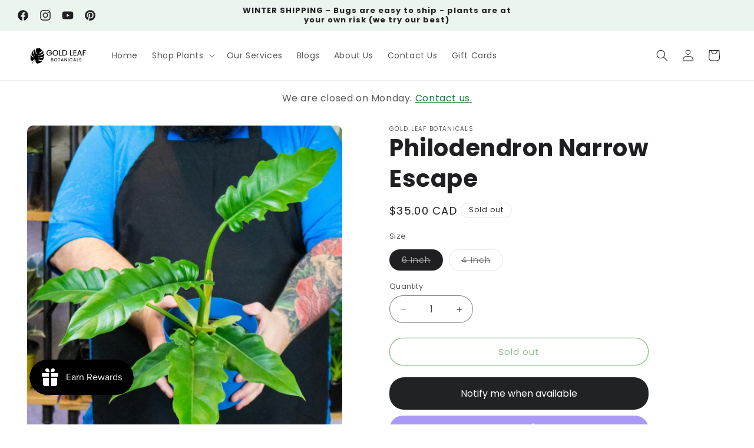

--- FILE ---
content_type: text/html; charset=utf-8
request_url: https://goldleafbotanicals.ca/products/philodendron-narrow-escape
body_size: 45482
content:
<!doctype html>
<html class="js" lang="en">
  <head>
    <meta charset="utf-8">
    <meta http-equiv="X-UA-Compatible" content="IE=edge">
    <meta name="viewport" content="width=device-width,initial-scale=1">
    <meta name="theme-color" content="">
    <link rel="canonical" href="https://goldleafbotanicals.ca/products/philodendron-narrow-escape"><link rel="icon" type="image/png" href="//goldleafbotanicals.ca/cdn/shop/files/icon.png?crop=center&height=32&v=1614367115&width=32"><link rel="preconnect" href="https://fonts.shopifycdn.com" crossorigin><title>
      Philodendron Narrow Escape Care - Sun, Water, Soil &amp; Humidity Needs
 &ndash; Gold Leaf Botanicals</title>

    
      <meta name="description" content="Philodendron Narrow Escape plants are gorgeous tropical houseplants. We&#39;ll teach you how to water it, how much sunlight it needs, and the proper soil to use.">
    

    

<meta property="og:site_name" content="Gold Leaf Botanicals">
<meta property="og:url" content="https://goldleafbotanicals.ca/products/philodendron-narrow-escape">
<meta property="og:title" content="Philodendron Narrow Escape Care - Sun, Water, Soil &amp; Humidity Needs">
<meta property="og:type" content="product">
<meta property="og:description" content="Philodendron Narrow Escape plants are gorgeous tropical houseplants. We&#39;ll teach you how to water it, how much sunlight it needs, and the proper soil to use."><meta property="og:image" content="http://goldleafbotanicals.ca/cdn/shop/products/PhilodendronNarrowEscapeTropicalHousePlantsOntarioCanada-2.jpg?v=1652849437">
  <meta property="og:image:secure_url" content="https://goldleafbotanicals.ca/cdn/shop/products/PhilodendronNarrowEscapeTropicalHousePlantsOntarioCanada-2.jpg?v=1652849437">
  <meta property="og:image:width" content="1300">
  <meta property="og:image:height" content="1300"><meta property="og:price:amount" content="25.00">
  <meta property="og:price:currency" content="CAD"><meta name="twitter:card" content="summary_large_image">
<meta name="twitter:title" content="Philodendron Narrow Escape Care - Sun, Water, Soil &amp; Humidity Needs">
<meta name="twitter:description" content="Philodendron Narrow Escape plants are gorgeous tropical houseplants. We&#39;ll teach you how to water it, how much sunlight it needs, and the proper soil to use.">


    <script src="//goldleafbotanicals.ca/cdn/shop/t/23/assets/constants.js?v=132983761750457495441724282116" defer="defer"></script>
    <script src="//goldleafbotanicals.ca/cdn/shop/t/23/assets/pubsub.js?v=158357773527763999511724282116" defer="defer"></script>
    <script src="//goldleafbotanicals.ca/cdn/shop/t/23/assets/global.js?v=88558128918567037191724282116" defer="defer"></script>
    <script src="//goldleafbotanicals.ca/cdn/shop/t/23/assets/details-disclosure.js?v=13653116266235556501724282116" defer="defer"></script>
    <script src="//goldleafbotanicals.ca/cdn/shop/t/23/assets/details-modal.js?v=25581673532751508451724282116" defer="defer"></script>
    <script src="//goldleafbotanicals.ca/cdn/shop/t/23/assets/search-form.js?v=133129549252120666541724282117" defer="defer"></script><script src="//goldleafbotanicals.ca/cdn/shop/t/23/assets/animations.js?v=88693664871331136111724282115" defer="defer"></script><script>window.performance && window.performance.mark && window.performance.mark('shopify.content_for_header.start');</script><meta name="google-site-verification" content="ClPwJ30OgYwPSlRWmSZl_j5jvePKCE2w7Y6V-magcHU">
<meta id="shopify-digital-wallet" name="shopify-digital-wallet" content="/45944930465/digital_wallets/dialog">
<meta name="shopify-checkout-api-token" content="bf8b54e12b14d9079decf20b5e3c0769">
<meta id="in-context-paypal-metadata" data-shop-id="45944930465" data-venmo-supported="false" data-environment="production" data-locale="en_US" data-paypal-v4="true" data-currency="CAD">
<link rel="alternate" type="application/json+oembed" href="https://goldleafbotanicals.ca/products/philodendron-narrow-escape.oembed">
<script async="async" src="/checkouts/internal/preloads.js?locale=en-CA"></script>
<link rel="preconnect" href="https://shop.app" crossorigin="anonymous">
<script async="async" src="https://shop.app/checkouts/internal/preloads.js?locale=en-CA&shop_id=45944930465" crossorigin="anonymous"></script>
<script id="apple-pay-shop-capabilities" type="application/json">{"shopId":45944930465,"countryCode":"CA","currencyCode":"CAD","merchantCapabilities":["supports3DS"],"merchantId":"gid:\/\/shopify\/Shop\/45944930465","merchantName":"Gold Leaf Botanicals","requiredBillingContactFields":["postalAddress","email"],"requiredShippingContactFields":["postalAddress","email"],"shippingType":"shipping","supportedNetworks":["visa","masterCard","amex","discover","interac","jcb"],"total":{"type":"pending","label":"Gold Leaf Botanicals","amount":"1.00"},"shopifyPaymentsEnabled":true,"supportsSubscriptions":true}</script>
<script id="shopify-features" type="application/json">{"accessToken":"bf8b54e12b14d9079decf20b5e3c0769","betas":["rich-media-storefront-analytics"],"domain":"goldleafbotanicals.ca","predictiveSearch":true,"shopId":45944930465,"locale":"en"}</script>
<script>var Shopify = Shopify || {};
Shopify.shop = "goldleafbotanicals.myshopify.com";
Shopify.locale = "en";
Shopify.currency = {"active":"CAD","rate":"1.0"};
Shopify.country = "CA";
Shopify.theme = {"name":"Updated copy of Ride","id":144414245109,"schema_name":"Ride","schema_version":"15.0.1","theme_store_id":1500,"role":"main"};
Shopify.theme.handle = "null";
Shopify.theme.style = {"id":null,"handle":null};
Shopify.cdnHost = "goldleafbotanicals.ca/cdn";
Shopify.routes = Shopify.routes || {};
Shopify.routes.root = "/";</script>
<script type="module">!function(o){(o.Shopify=o.Shopify||{}).modules=!0}(window);</script>
<script>!function(o){function n(){var o=[];function n(){o.push(Array.prototype.slice.apply(arguments))}return n.q=o,n}var t=o.Shopify=o.Shopify||{};t.loadFeatures=n(),t.autoloadFeatures=n()}(window);</script>
<script>
  window.ShopifyPay = window.ShopifyPay || {};
  window.ShopifyPay.apiHost = "shop.app\/pay";
  window.ShopifyPay.redirectState = null;
</script>
<script id="shop-js-analytics" type="application/json">{"pageType":"product"}</script>
<script defer="defer" async type="module" src="//goldleafbotanicals.ca/cdn/shopifycloud/shop-js/modules/v2/client.init-shop-cart-sync_C5BV16lS.en.esm.js"></script>
<script defer="defer" async type="module" src="//goldleafbotanicals.ca/cdn/shopifycloud/shop-js/modules/v2/chunk.common_CygWptCX.esm.js"></script>
<script type="module">
  await import("//goldleafbotanicals.ca/cdn/shopifycloud/shop-js/modules/v2/client.init-shop-cart-sync_C5BV16lS.en.esm.js");
await import("//goldleafbotanicals.ca/cdn/shopifycloud/shop-js/modules/v2/chunk.common_CygWptCX.esm.js");

  window.Shopify.SignInWithShop?.initShopCartSync?.({"fedCMEnabled":true,"windoidEnabled":true});

</script>
<script defer="defer" async type="module" src="//goldleafbotanicals.ca/cdn/shopifycloud/shop-js/modules/v2/client.payment-terms_CZxnsJam.en.esm.js"></script>
<script defer="defer" async type="module" src="//goldleafbotanicals.ca/cdn/shopifycloud/shop-js/modules/v2/chunk.common_CygWptCX.esm.js"></script>
<script defer="defer" async type="module" src="//goldleafbotanicals.ca/cdn/shopifycloud/shop-js/modules/v2/chunk.modal_D71HUcav.esm.js"></script>
<script type="module">
  await import("//goldleafbotanicals.ca/cdn/shopifycloud/shop-js/modules/v2/client.payment-terms_CZxnsJam.en.esm.js");
await import("//goldleafbotanicals.ca/cdn/shopifycloud/shop-js/modules/v2/chunk.common_CygWptCX.esm.js");
await import("//goldleafbotanicals.ca/cdn/shopifycloud/shop-js/modules/v2/chunk.modal_D71HUcav.esm.js");

  
</script>
<script>
  window.Shopify = window.Shopify || {};
  if (!window.Shopify.featureAssets) window.Shopify.featureAssets = {};
  window.Shopify.featureAssets['shop-js'] = {"shop-cart-sync":["modules/v2/client.shop-cart-sync_ZFArdW7E.en.esm.js","modules/v2/chunk.common_CygWptCX.esm.js"],"init-fed-cm":["modules/v2/client.init-fed-cm_CmiC4vf6.en.esm.js","modules/v2/chunk.common_CygWptCX.esm.js"],"shop-button":["modules/v2/client.shop-button_tlx5R9nI.en.esm.js","modules/v2/chunk.common_CygWptCX.esm.js"],"shop-cash-offers":["modules/v2/client.shop-cash-offers_DOA2yAJr.en.esm.js","modules/v2/chunk.common_CygWptCX.esm.js","modules/v2/chunk.modal_D71HUcav.esm.js"],"init-windoid":["modules/v2/client.init-windoid_sURxWdc1.en.esm.js","modules/v2/chunk.common_CygWptCX.esm.js"],"shop-toast-manager":["modules/v2/client.shop-toast-manager_ClPi3nE9.en.esm.js","modules/v2/chunk.common_CygWptCX.esm.js"],"init-shop-email-lookup-coordinator":["modules/v2/client.init-shop-email-lookup-coordinator_B8hsDcYM.en.esm.js","modules/v2/chunk.common_CygWptCX.esm.js"],"init-shop-cart-sync":["modules/v2/client.init-shop-cart-sync_C5BV16lS.en.esm.js","modules/v2/chunk.common_CygWptCX.esm.js"],"avatar":["modules/v2/client.avatar_BTnouDA3.en.esm.js"],"pay-button":["modules/v2/client.pay-button_FdsNuTd3.en.esm.js","modules/v2/chunk.common_CygWptCX.esm.js"],"init-customer-accounts":["modules/v2/client.init-customer-accounts_DxDtT_ad.en.esm.js","modules/v2/client.shop-login-button_C5VAVYt1.en.esm.js","modules/v2/chunk.common_CygWptCX.esm.js","modules/v2/chunk.modal_D71HUcav.esm.js"],"init-shop-for-new-customer-accounts":["modules/v2/client.init-shop-for-new-customer-accounts_ChsxoAhi.en.esm.js","modules/v2/client.shop-login-button_C5VAVYt1.en.esm.js","modules/v2/chunk.common_CygWptCX.esm.js","modules/v2/chunk.modal_D71HUcav.esm.js"],"shop-login-button":["modules/v2/client.shop-login-button_C5VAVYt1.en.esm.js","modules/v2/chunk.common_CygWptCX.esm.js","modules/v2/chunk.modal_D71HUcav.esm.js"],"init-customer-accounts-sign-up":["modules/v2/client.init-customer-accounts-sign-up_CPSyQ0Tj.en.esm.js","modules/v2/client.shop-login-button_C5VAVYt1.en.esm.js","modules/v2/chunk.common_CygWptCX.esm.js","modules/v2/chunk.modal_D71HUcav.esm.js"],"shop-follow-button":["modules/v2/client.shop-follow-button_Cva4Ekp9.en.esm.js","modules/v2/chunk.common_CygWptCX.esm.js","modules/v2/chunk.modal_D71HUcav.esm.js"],"checkout-modal":["modules/v2/client.checkout-modal_BPM8l0SH.en.esm.js","modules/v2/chunk.common_CygWptCX.esm.js","modules/v2/chunk.modal_D71HUcav.esm.js"],"lead-capture":["modules/v2/client.lead-capture_Bi8yE_yS.en.esm.js","modules/v2/chunk.common_CygWptCX.esm.js","modules/v2/chunk.modal_D71HUcav.esm.js"],"shop-login":["modules/v2/client.shop-login_D6lNrXab.en.esm.js","modules/v2/chunk.common_CygWptCX.esm.js","modules/v2/chunk.modal_D71HUcav.esm.js"],"payment-terms":["modules/v2/client.payment-terms_CZxnsJam.en.esm.js","modules/v2/chunk.common_CygWptCX.esm.js","modules/v2/chunk.modal_D71HUcav.esm.js"]};
</script>
<script>(function() {
  var isLoaded = false;
  function asyncLoad() {
    if (isLoaded) return;
    isLoaded = true;
    var urls = ["https:\/\/js.smile.io\/v1\/smile-shopify.js?shop=goldleafbotanicals.myshopify.com","https:\/\/cdn.nfcube.com\/instafeed-08abeaa5fe89dde4d6ebd739f030679e.js?shop=goldleafbotanicals.myshopify.com"];
    for (var i = 0; i < urls.length; i++) {
      var s = document.createElement('script');
      s.type = 'text/javascript';
      s.async = true;
      s.src = urls[i];
      var x = document.getElementsByTagName('script')[0];
      x.parentNode.insertBefore(s, x);
    }
  };
  if(window.attachEvent) {
    window.attachEvent('onload', asyncLoad);
  } else {
    window.addEventListener('load', asyncLoad, false);
  }
})();</script>
<script id="__st">var __st={"a":45944930465,"offset":-18000,"reqid":"6b9492fd-d750-472a-894f-f7384ebb045f-1768819756","pageurl":"goldleafbotanicals.ca\/products\/philodendron-narrow-escape","u":"106637eef042","p":"product","rtyp":"product","rid":7568385343733};</script>
<script>window.ShopifyPaypalV4VisibilityTracking = true;</script>
<script id="captcha-bootstrap">!function(){'use strict';const t='contact',e='account',n='new_comment',o=[[t,t],['blogs',n],['comments',n],[t,'customer']],c=[[e,'customer_login'],[e,'guest_login'],[e,'recover_customer_password'],[e,'create_customer']],r=t=>t.map((([t,e])=>`form[action*='/${t}']:not([data-nocaptcha='true']) input[name='form_type'][value='${e}']`)).join(','),a=t=>()=>t?[...document.querySelectorAll(t)].map((t=>t.form)):[];function s(){const t=[...o],e=r(t);return a(e)}const i='password',u='form_key',d=['recaptcha-v3-token','g-recaptcha-response','h-captcha-response',i],f=()=>{try{return window.sessionStorage}catch{return}},m='__shopify_v',_=t=>t.elements[u];function p(t,e,n=!1){try{const o=window.sessionStorage,c=JSON.parse(o.getItem(e)),{data:r}=function(t){const{data:e,action:n}=t;return t[m]||n?{data:e,action:n}:{data:t,action:n}}(c);for(const[e,n]of Object.entries(r))t.elements[e]&&(t.elements[e].value=n);n&&o.removeItem(e)}catch(o){console.error('form repopulation failed',{error:o})}}const l='form_type',E='cptcha';function T(t){t.dataset[E]=!0}const w=window,h=w.document,L='Shopify',v='ce_forms',y='captcha';let A=!1;((t,e)=>{const n=(g='f06e6c50-85a8-45c8-87d0-21a2b65856fe',I='https://cdn.shopify.com/shopifycloud/storefront-forms-hcaptcha/ce_storefront_forms_captcha_hcaptcha.v1.5.2.iife.js',D={infoText:'Protected by hCaptcha',privacyText:'Privacy',termsText:'Terms'},(t,e,n)=>{const o=w[L][v],c=o.bindForm;if(c)return c(t,g,e,D).then(n);var r;o.q.push([[t,g,e,D],n]),r=I,A||(h.body.append(Object.assign(h.createElement('script'),{id:'captcha-provider',async:!0,src:r})),A=!0)});var g,I,D;w[L]=w[L]||{},w[L][v]=w[L][v]||{},w[L][v].q=[],w[L][y]=w[L][y]||{},w[L][y].protect=function(t,e){n(t,void 0,e),T(t)},Object.freeze(w[L][y]),function(t,e,n,w,h,L){const[v,y,A,g]=function(t,e,n){const i=e?o:[],u=t?c:[],d=[...i,...u],f=r(d),m=r(i),_=r(d.filter((([t,e])=>n.includes(e))));return[a(f),a(m),a(_),s()]}(w,h,L),I=t=>{const e=t.target;return e instanceof HTMLFormElement?e:e&&e.form},D=t=>v().includes(t);t.addEventListener('submit',(t=>{const e=I(t);if(!e)return;const n=D(e)&&!e.dataset.hcaptchaBound&&!e.dataset.recaptchaBound,o=_(e),c=g().includes(e)&&(!o||!o.value);(n||c)&&t.preventDefault(),c&&!n&&(function(t){try{if(!f())return;!function(t){const e=f();if(!e)return;const n=_(t);if(!n)return;const o=n.value;o&&e.removeItem(o)}(t);const e=Array.from(Array(32),(()=>Math.random().toString(36)[2])).join('');!function(t,e){_(t)||t.append(Object.assign(document.createElement('input'),{type:'hidden',name:u})),t.elements[u].value=e}(t,e),function(t,e){const n=f();if(!n)return;const o=[...t.querySelectorAll(`input[type='${i}']`)].map((({name:t})=>t)),c=[...d,...o],r={};for(const[a,s]of new FormData(t).entries())c.includes(a)||(r[a]=s);n.setItem(e,JSON.stringify({[m]:1,action:t.action,data:r}))}(t,e)}catch(e){console.error('failed to persist form',e)}}(e),e.submit())}));const S=(t,e)=>{t&&!t.dataset[E]&&(n(t,e.some((e=>e===t))),T(t))};for(const o of['focusin','change'])t.addEventListener(o,(t=>{const e=I(t);D(e)&&S(e,y())}));const B=e.get('form_key'),M=e.get(l),P=B&&M;t.addEventListener('DOMContentLoaded',(()=>{const t=y();if(P)for(const e of t)e.elements[l].value===M&&p(e,B);[...new Set([...A(),...v().filter((t=>'true'===t.dataset.shopifyCaptcha))])].forEach((e=>S(e,t)))}))}(h,new URLSearchParams(w.location.search),n,t,e,['guest_login'])})(!0,!1)}();</script>
<script integrity="sha256-4kQ18oKyAcykRKYeNunJcIwy7WH5gtpwJnB7kiuLZ1E=" data-source-attribution="shopify.loadfeatures" defer="defer" src="//goldleafbotanicals.ca/cdn/shopifycloud/storefront/assets/storefront/load_feature-a0a9edcb.js" crossorigin="anonymous"></script>
<script crossorigin="anonymous" defer="defer" src="//goldleafbotanicals.ca/cdn/shopifycloud/storefront/assets/shopify_pay/storefront-65b4c6d7.js?v=20250812"></script>
<script data-source-attribution="shopify.dynamic_checkout.dynamic.init">var Shopify=Shopify||{};Shopify.PaymentButton=Shopify.PaymentButton||{isStorefrontPortableWallets:!0,init:function(){window.Shopify.PaymentButton.init=function(){};var t=document.createElement("script");t.src="https://goldleafbotanicals.ca/cdn/shopifycloud/portable-wallets/latest/portable-wallets.en.js",t.type="module",document.head.appendChild(t)}};
</script>
<script data-source-attribution="shopify.dynamic_checkout.buyer_consent">
  function portableWalletsHideBuyerConsent(e){var t=document.getElementById("shopify-buyer-consent"),n=document.getElementById("shopify-subscription-policy-button");t&&n&&(t.classList.add("hidden"),t.setAttribute("aria-hidden","true"),n.removeEventListener("click",e))}function portableWalletsShowBuyerConsent(e){var t=document.getElementById("shopify-buyer-consent"),n=document.getElementById("shopify-subscription-policy-button");t&&n&&(t.classList.remove("hidden"),t.removeAttribute("aria-hidden"),n.addEventListener("click",e))}window.Shopify?.PaymentButton&&(window.Shopify.PaymentButton.hideBuyerConsent=portableWalletsHideBuyerConsent,window.Shopify.PaymentButton.showBuyerConsent=portableWalletsShowBuyerConsent);
</script>
<script>
  function portableWalletsCleanup(e){e&&e.src&&console.error("Failed to load portable wallets script "+e.src);var t=document.querySelectorAll("shopify-accelerated-checkout .shopify-payment-button__skeleton, shopify-accelerated-checkout-cart .wallet-cart-button__skeleton"),e=document.getElementById("shopify-buyer-consent");for(let e=0;e<t.length;e++)t[e].remove();e&&e.remove()}function portableWalletsNotLoadedAsModule(e){e instanceof ErrorEvent&&"string"==typeof e.message&&e.message.includes("import.meta")&&"string"==typeof e.filename&&e.filename.includes("portable-wallets")&&(window.removeEventListener("error",portableWalletsNotLoadedAsModule),window.Shopify.PaymentButton.failedToLoad=e,"loading"===document.readyState?document.addEventListener("DOMContentLoaded",window.Shopify.PaymentButton.init):window.Shopify.PaymentButton.init())}window.addEventListener("error",portableWalletsNotLoadedAsModule);
</script>

<script type="module" src="https://goldleafbotanicals.ca/cdn/shopifycloud/portable-wallets/latest/portable-wallets.en.js" onError="portableWalletsCleanup(this)" crossorigin="anonymous"></script>
<script nomodule>
  document.addEventListener("DOMContentLoaded", portableWalletsCleanup);
</script>

<link id="shopify-accelerated-checkout-styles" rel="stylesheet" media="screen" href="https://goldleafbotanicals.ca/cdn/shopifycloud/portable-wallets/latest/accelerated-checkout-backwards-compat.css" crossorigin="anonymous">
<style id="shopify-accelerated-checkout-cart">
        #shopify-buyer-consent {
  margin-top: 1em;
  display: inline-block;
  width: 100%;
}

#shopify-buyer-consent.hidden {
  display: none;
}

#shopify-subscription-policy-button {
  background: none;
  border: none;
  padding: 0;
  text-decoration: underline;
  font-size: inherit;
  cursor: pointer;
}

#shopify-subscription-policy-button::before {
  box-shadow: none;
}

      </style>
<script id="sections-script" data-sections="header" defer="defer" src="//goldleafbotanicals.ca/cdn/shop/t/23/compiled_assets/scripts.js?v=6821"></script>
<script>window.performance && window.performance.mark && window.performance.mark('shopify.content_for_header.end');</script>


    <style data-shopify>
      @font-face {
  font-family: Poppins;
  font-weight: 400;
  font-style: normal;
  font-display: swap;
  src: url("//goldleafbotanicals.ca/cdn/fonts/poppins/poppins_n4.0ba78fa5af9b0e1a374041b3ceaadf0a43b41362.woff2") format("woff2"),
       url("//goldleafbotanicals.ca/cdn/fonts/poppins/poppins_n4.214741a72ff2596839fc9760ee7a770386cf16ca.woff") format("woff");
}

      @font-face {
  font-family: Poppins;
  font-weight: 700;
  font-style: normal;
  font-display: swap;
  src: url("//goldleafbotanicals.ca/cdn/fonts/poppins/poppins_n7.56758dcf284489feb014a026f3727f2f20a54626.woff2") format("woff2"),
       url("//goldleafbotanicals.ca/cdn/fonts/poppins/poppins_n7.f34f55d9b3d3205d2cd6f64955ff4b36f0cfd8da.woff") format("woff");
}

      @font-face {
  font-family: Poppins;
  font-weight: 400;
  font-style: italic;
  font-display: swap;
  src: url("//goldleafbotanicals.ca/cdn/fonts/poppins/poppins_i4.846ad1e22474f856bd6b81ba4585a60799a9f5d2.woff2") format("woff2"),
       url("//goldleafbotanicals.ca/cdn/fonts/poppins/poppins_i4.56b43284e8b52fc64c1fd271f289a39e8477e9ec.woff") format("woff");
}

      @font-face {
  font-family: Poppins;
  font-weight: 700;
  font-style: italic;
  font-display: swap;
  src: url("//goldleafbotanicals.ca/cdn/fonts/poppins/poppins_i7.42fd71da11e9d101e1e6c7932199f925f9eea42d.woff2") format("woff2"),
       url("//goldleafbotanicals.ca/cdn/fonts/poppins/poppins_i7.ec8499dbd7616004e21155106d13837fff4cf556.woff") format("woff");
}

      @font-face {
  font-family: Poppins;
  font-weight: 700;
  font-style: normal;
  font-display: swap;
  src: url("//goldleafbotanicals.ca/cdn/fonts/poppins/poppins_n7.56758dcf284489feb014a026f3727f2f20a54626.woff2") format("woff2"),
       url("//goldleafbotanicals.ca/cdn/fonts/poppins/poppins_n7.f34f55d9b3d3205d2cd6f64955ff4b36f0cfd8da.woff") format("woff");
}


      
        :root,
        .color-scheme-1 {
          --color-background: 255,255,255;
        
          --gradient-background: #ffffff;
        

        

        --color-foreground: 31,31,33;
        --color-background-contrast: 191,191,191;
        --color-shadow: 255,255,255;
        --color-button: 26,120,44;
        --color-button-text: 255,255,255;
        --color-secondary-button: 255,255,255;
        --color-secondary-button-text: 26,120,44;
        --color-link: 26,120,44;
        --color-badge-foreground: 31,31,33;
        --color-badge-background: 255,255,255;
        --color-badge-border: 31,31,33;
        --payment-terms-background-color: rgb(255 255 255);
      }
      
        
        .color-scheme-2 {
          --color-background: 31,31,33;
        
          --gradient-background: #1f1f21;
        

        

        --color-foreground: 255,255,255;
        --color-background-contrast: 43,43,46;
        --color-shadow: 255,255,255;
        --color-button: 255,255,255;
        --color-button-text: 31,31,33;
        --color-secondary-button: 31,31,33;
        --color-secondary-button-text: 255,255,255;
        --color-link: 255,255,255;
        --color-badge-foreground: 255,255,255;
        --color-badge-background: 31,31,33;
        --color-badge-border: 255,255,255;
        --payment-terms-background-color: rgb(31 31 33);
      }
      
        
        .color-scheme-3 {
          --color-background: 255,255,255;
        
          --gradient-background: #ffffff;
        

        

        --color-foreground: 31,31,33;
        --color-background-contrast: 191,191,191;
        --color-shadow: 255,255,255;
        --color-button: 31,31,33;
        --color-button-text: 255,255,255;
        --color-secondary-button: 255,255,255;
        --color-secondary-button-text: 31,31,33;
        --color-link: 31,31,33;
        --color-badge-foreground: 31,31,33;
        --color-badge-background: 255,255,255;
        --color-badge-border: 31,31,33;
        --payment-terms-background-color: rgb(255 255 255);
      }
      
        
        .color-scheme-4 {
          --color-background: 235,245,237;
        
          --gradient-background: #ebf5ed;
        

        

        --color-foreground: 31,31,33;
        --color-background-contrast: 150,203,161;
        --color-shadow: 255,255,255;
        --color-button: 26,120,44;
        --color-button-text: 255,255,255;
        --color-secondary-button: 235,245,237;
        --color-secondary-button-text: 26,120,44;
        --color-link: 26,120,44;
        --color-badge-foreground: 31,31,33;
        --color-badge-background: 235,245,237;
        --color-badge-border: 31,31,33;
        --payment-terms-background-color: rgb(235 245 237);
      }
      
        
        .color-scheme-5 {
          --color-background: 26,120,44;
        
          --gradient-background: #1a782c;
        

        

        --color-foreground: 255,255,255;
        --color-background-contrast: 3,15,6;
        --color-shadow: 255,255,255;
        --color-button: 255,255,255;
        --color-button-text: 31,31,33;
        --color-secondary-button: 26,120,44;
        --color-secondary-button-text: 31,31,33;
        --color-link: 31,31,33;
        --color-badge-foreground: 255,255,255;
        --color-badge-background: 26,120,44;
        --color-badge-border: 255,255,255;
        --payment-terms-background-color: rgb(26 120 44);
      }
      

      body, .color-scheme-1, .color-scheme-2, .color-scheme-3, .color-scheme-4, .color-scheme-5 {
        color: rgba(var(--color-foreground), 0.75);
        background-color: rgb(var(--color-background));
      }

      :root {
        --font-body-family: Poppins, sans-serif;
        --font-body-style: normal;
        --font-body-weight: 400;
        --font-body-weight-bold: 700;

        --font-heading-family: Poppins, sans-serif;
        --font-heading-style: normal;
        --font-heading-weight: 700;

        --font-body-scale: 1.0;
        --font-heading-scale: 1.0;

        --media-padding: px;
        --media-border-opacity: 0.1;
        --media-border-width: 0px;
        --media-radius: 10px;
        --media-shadow-opacity: 0.0;
        --media-shadow-horizontal-offset: 0px;
        --media-shadow-vertical-offset: 4px;
        --media-shadow-blur-radius: 5px;
        --media-shadow-visible: 0;

        --page-width: 160rem;
        --page-width-margin: 0rem;

        --product-card-image-padding: 0.0rem;
        --product-card-corner-radius: 1.0rem;
        --product-card-text-alignment: left;
        --product-card-border-width: 0.0rem;
        --product-card-border-opacity: 0.0;
        --product-card-shadow-opacity: 0.0;
        --product-card-shadow-visible: 0;
        --product-card-shadow-horizontal-offset: 0.0rem;
        --product-card-shadow-vertical-offset: 0.4rem;
        --product-card-shadow-blur-radius: 0.5rem;

        --collection-card-image-padding: 0.0rem;
        --collection-card-corner-radius: 1.0rem;
        --collection-card-text-alignment: left;
        --collection-card-border-width: 0.0rem;
        --collection-card-border-opacity: 0.0;
        --collection-card-shadow-opacity: 0.0;
        --collection-card-shadow-visible: 0;
        --collection-card-shadow-horizontal-offset: 0.0rem;
        --collection-card-shadow-vertical-offset: 0.4rem;
        --collection-card-shadow-blur-radius: 0.5rem;

        --blog-card-image-padding: 0.0rem;
        --blog-card-corner-radius: 1.0rem;
        --blog-card-text-alignment: left;
        --blog-card-border-width: 0.0rem;
        --blog-card-border-opacity: 0.0;
        --blog-card-shadow-opacity: 0.0;
        --blog-card-shadow-visible: 0;
        --blog-card-shadow-horizontal-offset: 0.0rem;
        --blog-card-shadow-vertical-offset: 0.4rem;
        --blog-card-shadow-blur-radius: 0.5rem;

        --badge-corner-radius: 1.8rem;

        --popup-border-width: 1px;
        --popup-border-opacity: 0.1;
        --popup-corner-radius: 10px;
        --popup-shadow-opacity: 0.0;
        --popup-shadow-horizontal-offset: 0px;
        --popup-shadow-vertical-offset: 4px;
        --popup-shadow-blur-radius: 5px;

        --drawer-border-width: 1px;
        --drawer-border-opacity: 0.1;
        --drawer-shadow-opacity: 0.0;
        --drawer-shadow-horizontal-offset: 0px;
        --drawer-shadow-vertical-offset: 4px;
        --drawer-shadow-blur-radius: 5px;

        --spacing-sections-desktop: 0px;
        --spacing-sections-mobile: 0px;

        --grid-desktop-vertical-spacing: 32px;
        --grid-desktop-horizontal-spacing: 8px;
        --grid-mobile-vertical-spacing: 16px;
        --grid-mobile-horizontal-spacing: 4px;

        --text-boxes-border-opacity: 0.1;
        --text-boxes-border-width: 0px;
        --text-boxes-radius: 10px;
        --text-boxes-shadow-opacity: 0.0;
        --text-boxes-shadow-visible: 0;
        --text-boxes-shadow-horizontal-offset: 0px;
        --text-boxes-shadow-vertical-offset: 4px;
        --text-boxes-shadow-blur-radius: 5px;

        --buttons-radius: 40px;
        --buttons-radius-outset: 41px;
        --buttons-border-width: 1px;
        --buttons-border-opacity: 1.0;
        --buttons-shadow-opacity: 0.3;
        --buttons-shadow-visible: 1;
        --buttons-shadow-horizontal-offset: 0px;
        --buttons-shadow-vertical-offset: 4px;
        --buttons-shadow-blur-radius: 10px;
        --buttons-border-offset: 0.3px;

        --inputs-radius: 40px;
        --inputs-border-width: 1px;
        --inputs-border-opacity: 0.55;
        --inputs-shadow-opacity: 0.0;
        --inputs-shadow-horizontal-offset: 0px;
        --inputs-margin-offset: 0px;
        --inputs-shadow-vertical-offset: 4px;
        --inputs-shadow-blur-radius: 5px;
        --inputs-radius-outset: 41px;

        --variant-pills-radius: 40px;
        --variant-pills-border-width: 1px;
        --variant-pills-border-opacity: 0.55;
        --variant-pills-shadow-opacity: 0.0;
        --variant-pills-shadow-horizontal-offset: 0px;
        --variant-pills-shadow-vertical-offset: 4px;
        --variant-pills-shadow-blur-radius: 5px;
      }

      *,
      *::before,
      *::after {
        box-sizing: inherit;
      }

      html {
        box-sizing: border-box;
        font-size: calc(var(--font-body-scale) * 62.5%);
        height: 100%;
      }

      body {
        display: grid;
        grid-template-rows: auto auto 1fr auto;
        grid-template-columns: 100%;
        min-height: 100%;
        margin: 0;
        font-size: 1.5rem;
        letter-spacing: 0.06rem;
        line-height: calc(1 + 0.8 / var(--font-body-scale));
        font-family: var(--font-body-family);
        font-style: var(--font-body-style);
        font-weight: var(--font-body-weight);
      }

      @media screen and (min-width: 750px) {
        body {
          font-size: 1.6rem;
        }
      }
    </style>

    <link href="//goldleafbotanicals.ca/cdn/shop/t/23/assets/base.css?v=144968985024194912401724282115" rel="stylesheet" type="text/css" media="all" />
    <link rel="stylesheet" href="//goldleafbotanicals.ca/cdn/shop/t/23/assets/component-cart-items.css?v=127384614032664249911724282115" media="print" onload="this.media='all'"><link href="//goldleafbotanicals.ca/cdn/shop/t/23/assets/component-cart-drawer.css?v=19530961819213608911724282115" rel="stylesheet" type="text/css" media="all" />
      <link href="//goldleafbotanicals.ca/cdn/shop/t/23/assets/component-cart.css?v=165982380921400067651724282115" rel="stylesheet" type="text/css" media="all" />
      <link href="//goldleafbotanicals.ca/cdn/shop/t/23/assets/component-totals.css?v=15906652033866631521724282116" rel="stylesheet" type="text/css" media="all" />
      <link href="//goldleafbotanicals.ca/cdn/shop/t/23/assets/component-price.css?v=70172745017360139101724282116" rel="stylesheet" type="text/css" media="all" />
      <link href="//goldleafbotanicals.ca/cdn/shop/t/23/assets/component-discounts.css?v=152760482443307489271724282115" rel="stylesheet" type="text/css" media="all" />

      <link rel="preload" as="font" href="//goldleafbotanicals.ca/cdn/fonts/poppins/poppins_n4.0ba78fa5af9b0e1a374041b3ceaadf0a43b41362.woff2" type="font/woff2" crossorigin>
      

      <link rel="preload" as="font" href="//goldleafbotanicals.ca/cdn/fonts/poppins/poppins_n7.56758dcf284489feb014a026f3727f2f20a54626.woff2" type="font/woff2" crossorigin>
      
<link
        rel="stylesheet"
        href="//goldleafbotanicals.ca/cdn/shop/t/23/assets/component-predictive-search.css?v=118923337488134913561724282116"
        media="print"
        onload="this.media='all'"
      ><script>
      if (Shopify.designMode) {
        document.documentElement.classList.add('shopify-design-mode');
      }
    </script>
  <!-- BEGIN app block: shopify://apps/instafeed/blocks/head-block/c447db20-095d-4a10-9725-b5977662c9d5 --><link rel="preconnect" href="https://cdn.nfcube.com/">
<link rel="preconnect" href="https://scontent.cdninstagram.com/">






<!-- END app block --><script src="https://cdn.shopify.com/extensions/21b415e1-e68d-43bb-90b9-45b62610bf15/subscriptions-77/assets/app-embed-block.js" type="text/javascript" defer="defer"></script>
<link href="https://cdn.shopify.com/extensions/21b415e1-e68d-43bb-90b9-45b62610bf15/subscriptions-77/assets/styles-embed.css" rel="stylesheet" type="text/css" media="all">
<script src="https://cdn.shopify.com/extensions/019bc7e9-d98c-71e0-bb25-69de9349bf29/smile-io-266/assets/smile-loader.js" type="text/javascript" defer="defer"></script>
<link href="https://monorail-edge.shopifysvc.com" rel="dns-prefetch">
<script>(function(){if ("sendBeacon" in navigator && "performance" in window) {try {var session_token_from_headers = performance.getEntriesByType('navigation')[0].serverTiming.find(x => x.name == '_s').description;} catch {var session_token_from_headers = undefined;}var session_cookie_matches = document.cookie.match(/_shopify_s=([^;]*)/);var session_token_from_cookie = session_cookie_matches && session_cookie_matches.length === 2 ? session_cookie_matches[1] : "";var session_token = session_token_from_headers || session_token_from_cookie || "";function handle_abandonment_event(e) {var entries = performance.getEntries().filter(function(entry) {return /monorail-edge.shopifysvc.com/.test(entry.name);});if (!window.abandonment_tracked && entries.length === 0) {window.abandonment_tracked = true;var currentMs = Date.now();var navigation_start = performance.timing.navigationStart;var payload = {shop_id: 45944930465,url: window.location.href,navigation_start,duration: currentMs - navigation_start,session_token,page_type: "product"};window.navigator.sendBeacon("https://monorail-edge.shopifysvc.com/v1/produce", JSON.stringify({schema_id: "online_store_buyer_site_abandonment/1.1",payload: payload,metadata: {event_created_at_ms: currentMs,event_sent_at_ms: currentMs}}));}}window.addEventListener('pagehide', handle_abandonment_event);}}());</script>
<script id="web-pixels-manager-setup">(function e(e,d,r,n,o){if(void 0===o&&(o={}),!Boolean(null===(a=null===(i=window.Shopify)||void 0===i?void 0:i.analytics)||void 0===a?void 0:a.replayQueue)){var i,a;window.Shopify=window.Shopify||{};var t=window.Shopify;t.analytics=t.analytics||{};var s=t.analytics;s.replayQueue=[],s.publish=function(e,d,r){return s.replayQueue.push([e,d,r]),!0};try{self.performance.mark("wpm:start")}catch(e){}var l=function(){var e={modern:/Edge?\/(1{2}[4-9]|1[2-9]\d|[2-9]\d{2}|\d{4,})\.\d+(\.\d+|)|Firefox\/(1{2}[4-9]|1[2-9]\d|[2-9]\d{2}|\d{4,})\.\d+(\.\d+|)|Chrom(ium|e)\/(9{2}|\d{3,})\.\d+(\.\d+|)|(Maci|X1{2}).+ Version\/(15\.\d+|(1[6-9]|[2-9]\d|\d{3,})\.\d+)([,.]\d+|)( \(\w+\)|)( Mobile\/\w+|) Safari\/|Chrome.+OPR\/(9{2}|\d{3,})\.\d+\.\d+|(CPU[ +]OS|iPhone[ +]OS|CPU[ +]iPhone|CPU IPhone OS|CPU iPad OS)[ +]+(15[._]\d+|(1[6-9]|[2-9]\d|\d{3,})[._]\d+)([._]\d+|)|Android:?[ /-](13[3-9]|1[4-9]\d|[2-9]\d{2}|\d{4,})(\.\d+|)(\.\d+|)|Android.+Firefox\/(13[5-9]|1[4-9]\d|[2-9]\d{2}|\d{4,})\.\d+(\.\d+|)|Android.+Chrom(ium|e)\/(13[3-9]|1[4-9]\d|[2-9]\d{2}|\d{4,})\.\d+(\.\d+|)|SamsungBrowser\/([2-9]\d|\d{3,})\.\d+/,legacy:/Edge?\/(1[6-9]|[2-9]\d|\d{3,})\.\d+(\.\d+|)|Firefox\/(5[4-9]|[6-9]\d|\d{3,})\.\d+(\.\d+|)|Chrom(ium|e)\/(5[1-9]|[6-9]\d|\d{3,})\.\d+(\.\d+|)([\d.]+$|.*Safari\/(?![\d.]+ Edge\/[\d.]+$))|(Maci|X1{2}).+ Version\/(10\.\d+|(1[1-9]|[2-9]\d|\d{3,})\.\d+)([,.]\d+|)( \(\w+\)|)( Mobile\/\w+|) Safari\/|Chrome.+OPR\/(3[89]|[4-9]\d|\d{3,})\.\d+\.\d+|(CPU[ +]OS|iPhone[ +]OS|CPU[ +]iPhone|CPU IPhone OS|CPU iPad OS)[ +]+(10[._]\d+|(1[1-9]|[2-9]\d|\d{3,})[._]\d+)([._]\d+|)|Android:?[ /-](13[3-9]|1[4-9]\d|[2-9]\d{2}|\d{4,})(\.\d+|)(\.\d+|)|Mobile Safari.+OPR\/([89]\d|\d{3,})\.\d+\.\d+|Android.+Firefox\/(13[5-9]|1[4-9]\d|[2-9]\d{2}|\d{4,})\.\d+(\.\d+|)|Android.+Chrom(ium|e)\/(13[3-9]|1[4-9]\d|[2-9]\d{2}|\d{4,})\.\d+(\.\d+|)|Android.+(UC? ?Browser|UCWEB|U3)[ /]?(15\.([5-9]|\d{2,})|(1[6-9]|[2-9]\d|\d{3,})\.\d+)\.\d+|SamsungBrowser\/(5\.\d+|([6-9]|\d{2,})\.\d+)|Android.+MQ{2}Browser\/(14(\.(9|\d{2,})|)|(1[5-9]|[2-9]\d|\d{3,})(\.\d+|))(\.\d+|)|K[Aa][Ii]OS\/(3\.\d+|([4-9]|\d{2,})\.\d+)(\.\d+|)/},d=e.modern,r=e.legacy,n=navigator.userAgent;return n.match(d)?"modern":n.match(r)?"legacy":"unknown"}(),u="modern"===l?"modern":"legacy",c=(null!=n?n:{modern:"",legacy:""})[u],f=function(e){return[e.baseUrl,"/wpm","/b",e.hashVersion,"modern"===e.buildTarget?"m":"l",".js"].join("")}({baseUrl:d,hashVersion:r,buildTarget:u}),m=function(e){var d=e.version,r=e.bundleTarget,n=e.surface,o=e.pageUrl,i=e.monorailEndpoint;return{emit:function(e){var a=e.status,t=e.errorMsg,s=(new Date).getTime(),l=JSON.stringify({metadata:{event_sent_at_ms:s},events:[{schema_id:"web_pixels_manager_load/3.1",payload:{version:d,bundle_target:r,page_url:o,status:a,surface:n,error_msg:t},metadata:{event_created_at_ms:s}}]});if(!i)return console&&console.warn&&console.warn("[Web Pixels Manager] No Monorail endpoint provided, skipping logging."),!1;try{return self.navigator.sendBeacon.bind(self.navigator)(i,l)}catch(e){}var u=new XMLHttpRequest;try{return u.open("POST",i,!0),u.setRequestHeader("Content-Type","text/plain"),u.send(l),!0}catch(e){return console&&console.warn&&console.warn("[Web Pixels Manager] Got an unhandled error while logging to Monorail."),!1}}}}({version:r,bundleTarget:l,surface:e.surface,pageUrl:self.location.href,monorailEndpoint:e.monorailEndpoint});try{o.browserTarget=l,function(e){var d=e.src,r=e.async,n=void 0===r||r,o=e.onload,i=e.onerror,a=e.sri,t=e.scriptDataAttributes,s=void 0===t?{}:t,l=document.createElement("script"),u=document.querySelector("head"),c=document.querySelector("body");if(l.async=n,l.src=d,a&&(l.integrity=a,l.crossOrigin="anonymous"),s)for(var f in s)if(Object.prototype.hasOwnProperty.call(s,f))try{l.dataset[f]=s[f]}catch(e){}if(o&&l.addEventListener("load",o),i&&l.addEventListener("error",i),u)u.appendChild(l);else{if(!c)throw new Error("Did not find a head or body element to append the script");c.appendChild(l)}}({src:f,async:!0,onload:function(){if(!function(){var e,d;return Boolean(null===(d=null===(e=window.Shopify)||void 0===e?void 0:e.analytics)||void 0===d?void 0:d.initialized)}()){var d=window.webPixelsManager.init(e)||void 0;if(d){var r=window.Shopify.analytics;r.replayQueue.forEach((function(e){var r=e[0],n=e[1],o=e[2];d.publishCustomEvent(r,n,o)})),r.replayQueue=[],r.publish=d.publishCustomEvent,r.visitor=d.visitor,r.initialized=!0}}},onerror:function(){return m.emit({status:"failed",errorMsg:"".concat(f," has failed to load")})},sri:function(e){var d=/^sha384-[A-Za-z0-9+/=]+$/;return"string"==typeof e&&d.test(e)}(c)?c:"",scriptDataAttributes:o}),m.emit({status:"loading"})}catch(e){m.emit({status:"failed",errorMsg:(null==e?void 0:e.message)||"Unknown error"})}}})({shopId: 45944930465,storefrontBaseUrl: "https://goldleafbotanicals.ca",extensionsBaseUrl: "https://extensions.shopifycdn.com/cdn/shopifycloud/web-pixels-manager",monorailEndpoint: "https://monorail-edge.shopifysvc.com/unstable/produce_batch",surface: "storefront-renderer",enabledBetaFlags: ["2dca8a86"],webPixelsConfigList: [{"id":"498008309","configuration":"{\"config\":\"{\\\"pixel_id\\\":\\\"G-ZWQFVFY7G5\\\",\\\"target_country\\\":\\\"CA\\\",\\\"gtag_events\\\":[{\\\"type\\\":\\\"search\\\",\\\"action_label\\\":[\\\"G-ZWQFVFY7G5\\\",\\\"AW-475270667\\\/oKhbCNHw76QDEIuc0OIB\\\"]},{\\\"type\\\":\\\"begin_checkout\\\",\\\"action_label\\\":[\\\"G-ZWQFVFY7G5\\\",\\\"AW-475270667\\\/3NCOCM7w76QDEIuc0OIB\\\"]},{\\\"type\\\":\\\"view_item\\\",\\\"action_label\\\":[\\\"G-ZWQFVFY7G5\\\",\\\"AW-475270667\\\/Nyq5CMjw76QDEIuc0OIB\\\",\\\"MC-30J6PNN1W9\\\"]},{\\\"type\\\":\\\"purchase\\\",\\\"action_label\\\":[\\\"G-ZWQFVFY7G5\\\",\\\"AW-475270667\\\/xX3FCMXw76QDEIuc0OIB\\\",\\\"MC-30J6PNN1W9\\\"]},{\\\"type\\\":\\\"page_view\\\",\\\"action_label\\\":[\\\"G-ZWQFVFY7G5\\\",\\\"AW-475270667\\\/je1HCMLw76QDEIuc0OIB\\\",\\\"MC-30J6PNN1W9\\\"]},{\\\"type\\\":\\\"add_payment_info\\\",\\\"action_label\\\":[\\\"G-ZWQFVFY7G5\\\",\\\"AW-475270667\\\/IjbYCNTw76QDEIuc0OIB\\\"]},{\\\"type\\\":\\\"add_to_cart\\\",\\\"action_label\\\":[\\\"G-ZWQFVFY7G5\\\",\\\"AW-475270667\\\/KaIdCMvw76QDEIuc0OIB\\\"]}],\\\"enable_monitoring_mode\\\":false}\"}","eventPayloadVersion":"v1","runtimeContext":"OPEN","scriptVersion":"b2a88bafab3e21179ed38636efcd8a93","type":"APP","apiClientId":1780363,"privacyPurposes":[],"dataSharingAdjustments":{"protectedCustomerApprovalScopes":["read_customer_address","read_customer_email","read_customer_name","read_customer_personal_data","read_customer_phone"]}},{"id":"89030901","configuration":"{\"tagID\":\"2613633367330\"}","eventPayloadVersion":"v1","runtimeContext":"STRICT","scriptVersion":"18031546ee651571ed29edbe71a3550b","type":"APP","apiClientId":3009811,"privacyPurposes":["ANALYTICS","MARKETING","SALE_OF_DATA"],"dataSharingAdjustments":{"protectedCustomerApprovalScopes":["read_customer_address","read_customer_email","read_customer_name","read_customer_personal_data","read_customer_phone"]}},{"id":"shopify-app-pixel","configuration":"{}","eventPayloadVersion":"v1","runtimeContext":"STRICT","scriptVersion":"0450","apiClientId":"shopify-pixel","type":"APP","privacyPurposes":["ANALYTICS","MARKETING"]},{"id":"shopify-custom-pixel","eventPayloadVersion":"v1","runtimeContext":"LAX","scriptVersion":"0450","apiClientId":"shopify-pixel","type":"CUSTOM","privacyPurposes":["ANALYTICS","MARKETING"]}],isMerchantRequest: false,initData: {"shop":{"name":"Gold Leaf Botanicals","paymentSettings":{"currencyCode":"CAD"},"myshopifyDomain":"goldleafbotanicals.myshopify.com","countryCode":"CA","storefrontUrl":"https:\/\/goldleafbotanicals.ca"},"customer":null,"cart":null,"checkout":null,"productVariants":[{"price":{"amount":35.0,"currencyCode":"CAD"},"product":{"title":"Philodendron Narrow Escape","vendor":"Gold Leaf Botanicals","id":"7568385343733","untranslatedTitle":"Philodendron Narrow Escape","url":"\/products\/philodendron-narrow-escape","type":"Plants"},"id":"42400868073717","image":{"src":"\/\/goldleafbotanicals.ca\/cdn\/shop\/products\/PhilodendronNarrowEscapeTropicalHousePlantsOntarioCanada-2.jpg?v=1652849437"},"sku":"","title":"6 Inch","untranslatedTitle":"6 Inch"},{"price":{"amount":25.0,"currencyCode":"CAD"},"product":{"title":"Philodendron Narrow Escape","vendor":"Gold Leaf Botanicals","id":"7568385343733","untranslatedTitle":"Philodendron Narrow Escape","url":"\/products\/philodendron-narrow-escape","type":"Plants"},"id":"43603601490165","image":{"src":"\/\/goldleafbotanicals.ca\/cdn\/shop\/products\/PhilodendronNarrowEscapeTropicalHousePlantsOntarioCanada-2.jpg?v=1652849437"},"sku":"","title":"4 Inch","untranslatedTitle":"4 Inch"}],"purchasingCompany":null},},"https://goldleafbotanicals.ca/cdn","fcfee988w5aeb613cpc8e4bc33m6693e112",{"modern":"","legacy":""},{"shopId":"45944930465","storefrontBaseUrl":"https:\/\/goldleafbotanicals.ca","extensionBaseUrl":"https:\/\/extensions.shopifycdn.com\/cdn\/shopifycloud\/web-pixels-manager","surface":"storefront-renderer","enabledBetaFlags":"[\"2dca8a86\"]","isMerchantRequest":"false","hashVersion":"fcfee988w5aeb613cpc8e4bc33m6693e112","publish":"custom","events":"[[\"page_viewed\",{}],[\"product_viewed\",{\"productVariant\":{\"price\":{\"amount\":35.0,\"currencyCode\":\"CAD\"},\"product\":{\"title\":\"Philodendron Narrow Escape\",\"vendor\":\"Gold Leaf Botanicals\",\"id\":\"7568385343733\",\"untranslatedTitle\":\"Philodendron Narrow Escape\",\"url\":\"\/products\/philodendron-narrow-escape\",\"type\":\"Plants\"},\"id\":\"42400868073717\",\"image\":{\"src\":\"\/\/goldleafbotanicals.ca\/cdn\/shop\/products\/PhilodendronNarrowEscapeTropicalHousePlantsOntarioCanada-2.jpg?v=1652849437\"},\"sku\":\"\",\"title\":\"6 Inch\",\"untranslatedTitle\":\"6 Inch\"}}]]"});</script><script>
  window.ShopifyAnalytics = window.ShopifyAnalytics || {};
  window.ShopifyAnalytics.meta = window.ShopifyAnalytics.meta || {};
  window.ShopifyAnalytics.meta.currency = 'CAD';
  var meta = {"product":{"id":7568385343733,"gid":"gid:\/\/shopify\/Product\/7568385343733","vendor":"Gold Leaf Botanicals","type":"Plants","handle":"philodendron-narrow-escape","variants":[{"id":42400868073717,"price":3500,"name":"Philodendron Narrow Escape - 6 Inch","public_title":"6 Inch","sku":""},{"id":43603601490165,"price":2500,"name":"Philodendron Narrow Escape - 4 Inch","public_title":"4 Inch","sku":""}],"remote":false},"page":{"pageType":"product","resourceType":"product","resourceId":7568385343733,"requestId":"6b9492fd-d750-472a-894f-f7384ebb045f-1768819756"}};
  for (var attr in meta) {
    window.ShopifyAnalytics.meta[attr] = meta[attr];
  }
</script>
<script class="analytics">
  (function () {
    var customDocumentWrite = function(content) {
      var jquery = null;

      if (window.jQuery) {
        jquery = window.jQuery;
      } else if (window.Checkout && window.Checkout.$) {
        jquery = window.Checkout.$;
      }

      if (jquery) {
        jquery('body').append(content);
      }
    };

    var hasLoggedConversion = function(token) {
      if (token) {
        return document.cookie.indexOf('loggedConversion=' + token) !== -1;
      }
      return false;
    }

    var setCookieIfConversion = function(token) {
      if (token) {
        var twoMonthsFromNow = new Date(Date.now());
        twoMonthsFromNow.setMonth(twoMonthsFromNow.getMonth() + 2);

        document.cookie = 'loggedConversion=' + token + '; expires=' + twoMonthsFromNow;
      }
    }

    var trekkie = window.ShopifyAnalytics.lib = window.trekkie = window.trekkie || [];
    if (trekkie.integrations) {
      return;
    }
    trekkie.methods = [
      'identify',
      'page',
      'ready',
      'track',
      'trackForm',
      'trackLink'
    ];
    trekkie.factory = function(method) {
      return function() {
        var args = Array.prototype.slice.call(arguments);
        args.unshift(method);
        trekkie.push(args);
        return trekkie;
      };
    };
    for (var i = 0; i < trekkie.methods.length; i++) {
      var key = trekkie.methods[i];
      trekkie[key] = trekkie.factory(key);
    }
    trekkie.load = function(config) {
      trekkie.config = config || {};
      trekkie.config.initialDocumentCookie = document.cookie;
      var first = document.getElementsByTagName('script')[0];
      var script = document.createElement('script');
      script.type = 'text/javascript';
      script.onerror = function(e) {
        var scriptFallback = document.createElement('script');
        scriptFallback.type = 'text/javascript';
        scriptFallback.onerror = function(error) {
                var Monorail = {
      produce: function produce(monorailDomain, schemaId, payload) {
        var currentMs = new Date().getTime();
        var event = {
          schema_id: schemaId,
          payload: payload,
          metadata: {
            event_created_at_ms: currentMs,
            event_sent_at_ms: currentMs
          }
        };
        return Monorail.sendRequest("https://" + monorailDomain + "/v1/produce", JSON.stringify(event));
      },
      sendRequest: function sendRequest(endpointUrl, payload) {
        // Try the sendBeacon API
        if (window && window.navigator && typeof window.navigator.sendBeacon === 'function' && typeof window.Blob === 'function' && !Monorail.isIos12()) {
          var blobData = new window.Blob([payload], {
            type: 'text/plain'
          });

          if (window.navigator.sendBeacon(endpointUrl, blobData)) {
            return true;
          } // sendBeacon was not successful

        } // XHR beacon

        var xhr = new XMLHttpRequest();

        try {
          xhr.open('POST', endpointUrl);
          xhr.setRequestHeader('Content-Type', 'text/plain');
          xhr.send(payload);
        } catch (e) {
          console.log(e);
        }

        return false;
      },
      isIos12: function isIos12() {
        return window.navigator.userAgent.lastIndexOf('iPhone; CPU iPhone OS 12_') !== -1 || window.navigator.userAgent.lastIndexOf('iPad; CPU OS 12_') !== -1;
      }
    };
    Monorail.produce('monorail-edge.shopifysvc.com',
      'trekkie_storefront_load_errors/1.1',
      {shop_id: 45944930465,
      theme_id: 144414245109,
      app_name: "storefront",
      context_url: window.location.href,
      source_url: "//goldleafbotanicals.ca/cdn/s/trekkie.storefront.cd680fe47e6c39ca5d5df5f0a32d569bc48c0f27.min.js"});

        };
        scriptFallback.async = true;
        scriptFallback.src = '//goldleafbotanicals.ca/cdn/s/trekkie.storefront.cd680fe47e6c39ca5d5df5f0a32d569bc48c0f27.min.js';
        first.parentNode.insertBefore(scriptFallback, first);
      };
      script.async = true;
      script.src = '//goldleafbotanicals.ca/cdn/s/trekkie.storefront.cd680fe47e6c39ca5d5df5f0a32d569bc48c0f27.min.js';
      first.parentNode.insertBefore(script, first);
    };
    trekkie.load(
      {"Trekkie":{"appName":"storefront","development":false,"defaultAttributes":{"shopId":45944930465,"isMerchantRequest":null,"themeId":144414245109,"themeCityHash":"9281821694779145818","contentLanguage":"en","currency":"CAD","eventMetadataId":"7992a3ed-edab-4e54-b550-621365147b40"},"isServerSideCookieWritingEnabled":true,"monorailRegion":"shop_domain","enabledBetaFlags":["65f19447"]},"Session Attribution":{},"S2S":{"facebookCapiEnabled":false,"source":"trekkie-storefront-renderer","apiClientId":580111}}
    );

    var loaded = false;
    trekkie.ready(function() {
      if (loaded) return;
      loaded = true;

      window.ShopifyAnalytics.lib = window.trekkie;

      var originalDocumentWrite = document.write;
      document.write = customDocumentWrite;
      try { window.ShopifyAnalytics.merchantGoogleAnalytics.call(this); } catch(error) {};
      document.write = originalDocumentWrite;

      window.ShopifyAnalytics.lib.page(null,{"pageType":"product","resourceType":"product","resourceId":7568385343733,"requestId":"6b9492fd-d750-472a-894f-f7384ebb045f-1768819756","shopifyEmitted":true});

      var match = window.location.pathname.match(/checkouts\/(.+)\/(thank_you|post_purchase)/)
      var token = match? match[1]: undefined;
      if (!hasLoggedConversion(token)) {
        setCookieIfConversion(token);
        window.ShopifyAnalytics.lib.track("Viewed Product",{"currency":"CAD","variantId":42400868073717,"productId":7568385343733,"productGid":"gid:\/\/shopify\/Product\/7568385343733","name":"Philodendron Narrow Escape - 6 Inch","price":"35.00","sku":"","brand":"Gold Leaf Botanicals","variant":"6 Inch","category":"Plants","nonInteraction":true,"remote":false},undefined,undefined,{"shopifyEmitted":true});
      window.ShopifyAnalytics.lib.track("monorail:\/\/trekkie_storefront_viewed_product\/1.1",{"currency":"CAD","variantId":42400868073717,"productId":7568385343733,"productGid":"gid:\/\/shopify\/Product\/7568385343733","name":"Philodendron Narrow Escape - 6 Inch","price":"35.00","sku":"","brand":"Gold Leaf Botanicals","variant":"6 Inch","category":"Plants","nonInteraction":true,"remote":false,"referer":"https:\/\/goldleafbotanicals.ca\/products\/philodendron-narrow-escape"});
      }
    });


        var eventsListenerScript = document.createElement('script');
        eventsListenerScript.async = true;
        eventsListenerScript.src = "//goldleafbotanicals.ca/cdn/shopifycloud/storefront/assets/shop_events_listener-3da45d37.js";
        document.getElementsByTagName('head')[0].appendChild(eventsListenerScript);

})();</script>
<script
  defer
  src="https://goldleafbotanicals.ca/cdn/shopifycloud/perf-kit/shopify-perf-kit-3.0.4.min.js"
  data-application="storefront-renderer"
  data-shop-id="45944930465"
  data-render-region="gcp-us-central1"
  data-page-type="product"
  data-theme-instance-id="144414245109"
  data-theme-name="Ride"
  data-theme-version="15.0.1"
  data-monorail-region="shop_domain"
  data-resource-timing-sampling-rate="10"
  data-shs="true"
  data-shs-beacon="true"
  data-shs-export-with-fetch="true"
  data-shs-logs-sample-rate="1"
  data-shs-beacon-endpoint="https://goldleafbotanicals.ca/api/collect"
></script>
</head>

  <body class="gradient animate--hover-default">
    <a class="skip-to-content-link button visually-hidden" href="#MainContent">
      Skip to content
    </a>

<link href="//goldleafbotanicals.ca/cdn/shop/t/23/assets/quantity-popover.css?v=78745769908715669131724282116" rel="stylesheet" type="text/css" media="all" />
<link href="//goldleafbotanicals.ca/cdn/shop/t/23/assets/component-card.css?v=120341546515895839841724282115" rel="stylesheet" type="text/css" media="all" />

<script src="//goldleafbotanicals.ca/cdn/shop/t/23/assets/cart.js?v=53973376719736494311724282115" defer="defer"></script>
<script src="//goldleafbotanicals.ca/cdn/shop/t/23/assets/quantity-popover.js?v=987015268078116491724282116" defer="defer"></script>

<style>
  .drawer {
    visibility: hidden;
  }
</style>

<cart-drawer class="drawer is-empty">
  <div id="CartDrawer" class="cart-drawer">
    <div id="CartDrawer-Overlay" class="cart-drawer__overlay"></div>
    <div
      class="drawer__inner gradient color-scheme-1"
      role="dialog"
      aria-modal="true"
      aria-label="Your cart"
      tabindex="-1"
    ><div class="drawer__inner-empty">
          <div class="cart-drawer__warnings center">
            <div class="cart-drawer__empty-content">
              <h2 class="cart__empty-text">Your cart is empty</h2>
              <button
                class="drawer__close"
                type="button"
                onclick="this.closest('cart-drawer').close()"
                aria-label="Close"
              >
                <svg
  xmlns="http://www.w3.org/2000/svg"
  aria-hidden="true"
  focusable="false"
  class="icon icon-close"
  fill="none"
  viewBox="0 0 18 17"
>
  <path d="M.865 15.978a.5.5 0 00.707.707l7.433-7.431 7.579 7.282a.501.501 0 00.846-.37.5.5 0 00-.153-.351L9.712 8.546l7.417-7.416a.5.5 0 10-.707-.708L8.991 7.853 1.413.573a.5.5 0 10-.693.72l7.563 7.268-7.418 7.417z" fill="currentColor">
</svg>

              </button>
              <a href="/collections/all" class="button">
                Continue shopping
              </a><p class="cart__login-title h3">Have an account?</p>
                <p class="cart__login-paragraph">
                  <a href="/account/login" class="link underlined-link">Log in</a> to check out faster.
                </p></div>
          </div></div><div class="drawer__header">
        <h2 class="drawer__heading">Your cart</h2>
        <button
          class="drawer__close"
          type="button"
          onclick="this.closest('cart-drawer').close()"
          aria-label="Close"
        >
          <svg
  xmlns="http://www.w3.org/2000/svg"
  aria-hidden="true"
  focusable="false"
  class="icon icon-close"
  fill="none"
  viewBox="0 0 18 17"
>
  <path d="M.865 15.978a.5.5 0 00.707.707l7.433-7.431 7.579 7.282a.501.501 0 00.846-.37.5.5 0 00-.153-.351L9.712 8.546l7.417-7.416a.5.5 0 10-.707-.708L8.991 7.853 1.413.573a.5.5 0 10-.693.72l7.563 7.268-7.418 7.417z" fill="currentColor">
</svg>

        </button>
      </div>
      <cart-drawer-items
        
          class=" is-empty"
        
      >
        <form
          action="/cart"
          id="CartDrawer-Form"
          class="cart__contents cart-drawer__form"
          method="post"
        >
          <div id="CartDrawer-CartItems" class="drawer__contents js-contents"><p id="CartDrawer-LiveRegionText" class="visually-hidden" role="status"></p>
            <p id="CartDrawer-LineItemStatus" class="visually-hidden" aria-hidden="true" role="status">
              Loading...
            </p>
          </div>
          <div id="CartDrawer-CartErrors" role="alert"></div>
        </form>
      </cart-drawer-items>
      <div class="drawer__footer"><details id="Details-CartDrawer">
            <summary>
              <span class="summary__title">
                Order special instructions
                <svg aria-hidden="true" focusable="false" class="icon icon-caret" viewBox="0 0 10 6">
  <path fill-rule="evenodd" clip-rule="evenodd" d="M9.354.646a.5.5 0 00-.708 0L5 4.293 1.354.646a.5.5 0 00-.708.708l4 4a.5.5 0 00.708 0l4-4a.5.5 0 000-.708z" fill="currentColor">
</svg>

              </span>
            </summary>
            <cart-note class="cart__note field">
              <label class="visually-hidden" for="CartDrawer-Note">Order special instructions</label>
              <textarea
                id="CartDrawer-Note"
                class="text-area text-area--resize-vertical field__input"
                name="note"
                placeholder="Order special instructions"
              ></textarea>
            </cart-note>
          </details><!-- Start blocks -->
        <!-- Subtotals -->

        <div class="cart-drawer__footer" >
          <div></div>

          <div class="totals" role="status">
            <h2 class="totals__total">Estimated total</h2>
            <p class="totals__total-value">$0.00 CAD</p>
          </div>

          <small class="tax-note caption-large rte">Taxes, discounts and <a href="/policies/shipping-policy">shipping</a> calculated at checkout.
</small>
        </div>

        <!-- CTAs -->

        <div class="cart__ctas" >
          <button
            type="submit"
            id="CartDrawer-Checkout"
            class="cart__checkout-button button"
            name="checkout"
            form="CartDrawer-Form"
            
              disabled
            
          >
            Check out
          </button>
        </div>
      </div>
    </div>
  </div>
</cart-drawer>
<!-- BEGIN sections: header-group -->
<div id="shopify-section-sections--18335687704821__announcement-bar" class="shopify-section shopify-section-group-header-group announcement-bar-section"><link href="//goldleafbotanicals.ca/cdn/shop/t/23/assets/component-slideshow.css?v=170654395204511176521724282116" rel="stylesheet" type="text/css" media="all" />
<link href="//goldleafbotanicals.ca/cdn/shop/t/23/assets/component-slider.css?v=14039311878856620671724282116" rel="stylesheet" type="text/css" media="all" />

  <link href="//goldleafbotanicals.ca/cdn/shop/t/23/assets/component-list-social.css?v=35792976012981934991724282115" rel="stylesheet" type="text/css" media="all" />


<div
  class="utility-bar color-scheme-4 gradient"
  
>
  <div class="page-width utility-bar__grid utility-bar__grid--3-col">

<ul class="list-unstyled list-social" role="list"><li class="list-social__item">
      <a href="https://www.facebook.com/GoldLeafBotanicalsShop" class="link list-social__link"><svg aria-hidden="true" focusable="false" class="icon icon-facebook" viewBox="0 0 20 20">
  <path fill="currentColor" d="M18 10.049C18 5.603 14.419 2 10 2c-4.419 0-8 3.603-8 8.049C2 14.067 4.925 17.396 8.75 18v-5.624H6.719v-2.328h2.03V8.275c0-2.017 1.195-3.132 3.023-3.132.874 0 1.79.158 1.79.158v1.98h-1.009c-.994 0-1.303.621-1.303 1.258v1.51h2.219l-.355 2.326H11.25V18c3.825-.604 6.75-3.933 6.75-7.951Z"/>
</svg>
<span class="visually-hidden">Facebook</span>
      </a>
    </li><li class="list-social__item">
      <a href="https://www.instagram.com/goldleafbotanicalsshop" class="link list-social__link"><svg aria-hidden="true" focusable="false" class="icon icon-instagram" viewBox="0 0 20 20">
  <path fill="currentColor" fill-rule="evenodd" d="M13.23 3.492c-.84-.037-1.096-.046-3.23-.046-2.144 0-2.39.01-3.238.055-.776.027-1.195.164-1.487.273a2.43 2.43 0 0 0-.912.593 2.486 2.486 0 0 0-.602.922c-.11.282-.238.702-.274 1.486-.046.84-.046 1.095-.046 3.23 0 2.134.01 2.39.046 3.229.004.51.097 1.016.274 1.495.145.365.319.639.602.913.282.282.538.456.92.602.474.176.974.268 1.479.273.848.046 1.103.046 3.238.046 2.134 0 2.39-.01 3.23-.046.784-.036 1.203-.164 1.486-.273.374-.146.648-.329.921-.602.283-.283.447-.548.602-.922.177-.476.27-.979.274-1.486.037-.84.046-1.095.046-3.23 0-2.134-.01-2.39-.055-3.229-.027-.784-.164-1.204-.274-1.495a2.43 2.43 0 0 0-.593-.913 2.604 2.604 0 0 0-.92-.602c-.284-.11-.703-.237-1.488-.273ZM6.697 2.05c.857-.036 1.131-.045 3.302-.045 1.1-.014 2.202.001 3.302.045.664.014 1.321.14 1.943.374a3.968 3.968 0 0 1 1.414.922c.41.397.728.88.93 1.414.23.622.354 1.279.365 1.942C18 7.56 18 7.824 18 10.005c0 2.17-.01 2.444-.046 3.292-.036.858-.173 1.442-.374 1.943-.2.53-.474.976-.92 1.423a3.896 3.896 0 0 1-1.415.922c-.51.191-1.095.337-1.943.374-.857.036-1.122.045-3.302.045-2.171 0-2.445-.009-3.302-.055-.849-.027-1.432-.164-1.943-.364a4.152 4.152 0 0 1-1.414-.922 4.128 4.128 0 0 1-.93-1.423c-.183-.51-.329-1.085-.365-1.943C2.009 12.45 2 12.167 2 10.004c0-2.161 0-2.435.055-3.302.027-.848.164-1.432.365-1.942a4.44 4.44 0 0 1 .92-1.414 4.18 4.18 0 0 1 1.415-.93c.51-.183 1.094-.33 1.943-.366Zm.427 4.806a4.105 4.105 0 1 1 5.805 5.805 4.105 4.105 0 0 1-5.805-5.805Zm1.882 5.371a2.668 2.668 0 1 0 2.042-4.93 2.668 2.668 0 0 0-2.042 4.93Zm5.922-5.942a.958.958 0 1 1-1.355-1.355.958.958 0 0 1 1.355 1.355Z" clip-rule="evenodd"/>
</svg>
<span class="visually-hidden">Instagram</span>
      </a>
    </li><li class="list-social__item">
      <a href="https://www.youtube.com/@goldleafbotanicals" class="link list-social__link"><svg aria-hidden="true" focusable="false" class="icon icon-youtube" viewBox="0 0 20 20">
  <path fill="currentColor" d="M18.16 5.87c.34 1.309.34 4.08.34 4.08s0 2.771-.34 4.08a2.125 2.125 0 0 1-1.53 1.53c-1.309.34-6.63.34-6.63.34s-5.321 0-6.63-.34a2.125 2.125 0 0 1-1.53-1.53c-.34-1.309-.34-4.08-.34-4.08s0-2.771.34-4.08a2.173 2.173 0 0 1 1.53-1.53C4.679 4 10 4 10 4s5.321 0 6.63.34a2.173 2.173 0 0 1 1.53 1.53ZM8.3 12.5l4.42-2.55L8.3 7.4v5.1Z"/>
</svg>
<span class="visually-hidden">YouTube</span>
      </a>
    </li><li class="list-social__item">
      <a href="https://www.pinterest.com/goldleafbotanicals" class="link list-social__link"><svg aria-hidden="true" focusable="false" class="icon icon-pinterest" viewBox="0 0 20 20">
  <path fill="currentColor" d="M10 2.01c2.124.01 4.16.855 5.666 2.353a8.087 8.087 0 0 1 1.277 9.68A7.952 7.952 0 0 1 10 18.04a8.164 8.164 0 0 1-2.276-.307c.403-.653.672-1.24.816-1.729l.567-2.2c.134.27.393.5.768.702.384.192.768.297 1.19.297.836 0 1.585-.24 2.248-.72a4.678 4.678 0 0 0 1.537-1.969c.37-.89.554-1.848.537-2.813 0-1.249-.48-2.315-1.43-3.227a5.061 5.061 0 0 0-3.65-1.374c-.893 0-1.729.154-2.478.461a5.023 5.023 0 0 0-3.236 4.552c0 .72.134 1.355.413 1.902.269.538.672.922 1.22 1.152.096.039.182.039.25 0 .066-.028.114-.096.143-.192l.173-.653c.048-.144.02-.288-.105-.432a2.257 2.257 0 0 1-.548-1.565 3.803 3.803 0 0 1 3.976-3.861c1.047 0 1.863.288 2.44.855.585.576.883 1.315.883 2.228 0 .768-.106 1.479-.317 2.122a3.813 3.813 0 0 1-.893 1.556c-.384.384-.836.576-1.345.576-.413 0-.749-.144-1.018-.451-.259-.307-.345-.672-.25-1.085.147-.514.298-1.026.452-1.537l.173-.701c.057-.25.086-.451.086-.624 0-.346-.096-.634-.269-.855-.192-.22-.451-.336-.797-.336-.432 0-.797.192-1.085.595-.288.394-.442.893-.442 1.499.005.374.063.746.173 1.104l.058.144c-.576 2.478-.913 3.938-1.037 4.36-.116.528-.154 1.153-.125 1.863A8.067 8.067 0 0 1 2 10.03c0-2.208.778-4.11 2.343-5.666A7.721 7.721 0 0 1 10 2.001v.01Z"/>
</svg>
<span class="visually-hidden">Pinterest</span>
      </a>
    </li></ul>
<div
        class="announcement-bar announcement-bar--one-announcement"
        role="region"
        aria-label="Announcement"
        
      ><p class="announcement-bar__message h5">
            <span>WINTER SHIPPING - Bugs are easy to ship - plants are at your own risk (we try our best)</span></p></div><div class="localization-wrapper">
</div>
  </div>
</div>


</div><div id="shopify-section-sections--18335687704821__header" class="shopify-section shopify-section-group-header-group section-header"><link rel="stylesheet" href="//goldleafbotanicals.ca/cdn/shop/t/23/assets/component-list-menu.css?v=151968516119678728991724282115" media="print" onload="this.media='all'">
<link rel="stylesheet" href="//goldleafbotanicals.ca/cdn/shop/t/23/assets/component-search.css?v=165164710990765432851724282116" media="print" onload="this.media='all'">
<link rel="stylesheet" href="//goldleafbotanicals.ca/cdn/shop/t/23/assets/component-menu-drawer.css?v=110695408305392539491724282116" media="print" onload="this.media='all'">
<link rel="stylesheet" href="//goldleafbotanicals.ca/cdn/shop/t/23/assets/component-cart-notification.css?v=54116361853792938221724282115" media="print" onload="this.media='all'"><link rel="stylesheet" href="//goldleafbotanicals.ca/cdn/shop/t/23/assets/component-price.css?v=70172745017360139101724282116" media="print" onload="this.media='all'"><style>
  header-drawer {
    justify-self: start;
    margin-left: -1.2rem;
  }@media screen and (min-width: 990px) {
      header-drawer {
        display: none;
      }
    }.menu-drawer-container {
    display: flex;
  }

  .list-menu {
    list-style: none;
    padding: 0;
    margin: 0;
  }

  .list-menu--inline {
    display: inline-flex;
    flex-wrap: wrap;
  }

  summary.list-menu__item {
    padding-right: 2.7rem;
  }

  .list-menu__item {
    display: flex;
    align-items: center;
    line-height: calc(1 + 0.3 / var(--font-body-scale));
  }

  .list-menu__item--link {
    text-decoration: none;
    padding-bottom: 1rem;
    padding-top: 1rem;
    line-height: calc(1 + 0.8 / var(--font-body-scale));
  }

  @media screen and (min-width: 750px) {
    .list-menu__item--link {
      padding-bottom: 0.5rem;
      padding-top: 0.5rem;
    }
  }
</style><style data-shopify>.header {
    padding: 10px 3rem 10px 3rem;
  }

  .section-header {
    position: sticky; /* This is for fixing a Safari z-index issue. PR #2147 */
    margin-bottom: 0px;
  }

  @media screen and (min-width: 750px) {
    .section-header {
      margin-bottom: 0px;
    }
  }

  @media screen and (min-width: 990px) {
    .header {
      padding-top: 20px;
      padding-bottom: 20px;
    }
  }</style><script src="//goldleafbotanicals.ca/cdn/shop/t/23/assets/cart-notification.js?v=133508293167896966491724282115" defer="defer"></script>

<svg xmlns="http://www.w3.org/2000/svg" class="hidden">
  <symbol id="icon-search" viewbox="0 0 18 19" fill="none">
    <path fill-rule="evenodd" clip-rule="evenodd" d="M11.03 11.68A5.784 5.784 0 112.85 3.5a5.784 5.784 0 018.18 8.18zm.26 1.12a6.78 6.78 0 11.72-.7l5.4 5.4a.5.5 0 11-.71.7l-5.41-5.4z" fill="currentColor"/>
  </symbol>

  <symbol id="icon-reset" class="icon icon-close"  fill="none" viewBox="0 0 18 18" stroke="currentColor">
    <circle r="8.5" cy="9" cx="9" stroke-opacity="0.2"/>
    <path d="M6.82972 6.82915L1.17193 1.17097" stroke-linecap="round" stroke-linejoin="round" transform="translate(5 5)"/>
    <path d="M1.22896 6.88502L6.77288 1.11523" stroke-linecap="round" stroke-linejoin="round" transform="translate(5 5)"/>
  </symbol>

  <symbol id="icon-close" class="icon icon-close" fill="none" viewBox="0 0 18 17">
    <path d="M.865 15.978a.5.5 0 00.707.707l7.433-7.431 7.579 7.282a.501.501 0 00.846-.37.5.5 0 00-.153-.351L9.712 8.546l7.417-7.416a.5.5 0 10-.707-.708L8.991 7.853 1.413.573a.5.5 0 10-.693.72l7.563 7.268-7.418 7.417z" fill="currentColor">
  </symbol>
</svg><sticky-header data-sticky-type="on-scroll-up" class="header-wrapper color-scheme-1 gradient header-wrapper--border-bottom"><header class="header header--middle-left header--mobile-center page-width header--has-menu header--has-social header--has-account">

<header-drawer data-breakpoint="tablet">
  <details id="Details-menu-drawer-container" class="menu-drawer-container">
    <summary
      class="header__icon header__icon--menu header__icon--summary link focus-inset"
      aria-label="Menu"
    >
      <span>
        <svg
  xmlns="http://www.w3.org/2000/svg"
  aria-hidden="true"
  focusable="false"
  class="icon icon-hamburger"
  fill="none"
  viewBox="0 0 18 16"
>
  <path d="M1 .5a.5.5 0 100 1h15.71a.5.5 0 000-1H1zM.5 8a.5.5 0 01.5-.5h15.71a.5.5 0 010 1H1A.5.5 0 01.5 8zm0 7a.5.5 0 01.5-.5h15.71a.5.5 0 010 1H1a.5.5 0 01-.5-.5z" fill="currentColor">
</svg>

        <svg
  xmlns="http://www.w3.org/2000/svg"
  aria-hidden="true"
  focusable="false"
  class="icon icon-close"
  fill="none"
  viewBox="0 0 18 17"
>
  <path d="M.865 15.978a.5.5 0 00.707.707l7.433-7.431 7.579 7.282a.501.501 0 00.846-.37.5.5 0 00-.153-.351L9.712 8.546l7.417-7.416a.5.5 0 10-.707-.708L8.991 7.853 1.413.573a.5.5 0 10-.693.72l7.563 7.268-7.418 7.417z" fill="currentColor">
</svg>

      </span>
    </summary>
    <div id="menu-drawer" class="gradient menu-drawer motion-reduce color-scheme-1">
      <div class="menu-drawer__inner-container">
        <div class="menu-drawer__navigation-container">
          <nav class="menu-drawer__navigation">
            <ul class="menu-drawer__menu has-submenu list-menu" role="list"><li><a
                      id="HeaderDrawer-home"
                      href="/"
                      class="menu-drawer__menu-item list-menu__item link link--text focus-inset"
                      
                    >
                      Home
                    </a></li><li><details id="Details-menu-drawer-menu-item-2">
                      <summary
                        id="HeaderDrawer-shop-plants"
                        class="menu-drawer__menu-item list-menu__item link link--text focus-inset"
                      >
                        Shop Plants
                        <svg
  viewBox="0 0 14 10"
  fill="none"
  aria-hidden="true"
  focusable="false"
  class="icon icon-arrow"
  xmlns="http://www.w3.org/2000/svg"
>
  <path fill-rule="evenodd" clip-rule="evenodd" d="M8.537.808a.5.5 0 01.817-.162l4 4a.5.5 0 010 .708l-4 4a.5.5 0 11-.708-.708L11.793 5.5H1a.5.5 0 010-1h10.793L8.646 1.354a.5.5 0 01-.109-.546z" fill="currentColor">
</svg>

                        <svg aria-hidden="true" focusable="false" class="icon icon-caret" viewBox="0 0 10 6">
  <path fill-rule="evenodd" clip-rule="evenodd" d="M9.354.646a.5.5 0 00-.708 0L5 4.293 1.354.646a.5.5 0 00-.708.708l4 4a.5.5 0 00.708 0l4-4a.5.5 0 000-.708z" fill="currentColor">
</svg>

                      </summary>
                      <div
                        id="link-shop-plants"
                        class="menu-drawer__submenu has-submenu gradient motion-reduce"
                        tabindex="-1"
                      >
                        <div class="menu-drawer__inner-submenu">
                          <button class="menu-drawer__close-button link link--text focus-inset" aria-expanded="true">
                            <svg
  viewBox="0 0 14 10"
  fill="none"
  aria-hidden="true"
  focusable="false"
  class="icon icon-arrow"
  xmlns="http://www.w3.org/2000/svg"
>
  <path fill-rule="evenodd" clip-rule="evenodd" d="M8.537.808a.5.5 0 01.817-.162l4 4a.5.5 0 010 .708l-4 4a.5.5 0 11-.708-.708L11.793 5.5H1a.5.5 0 010-1h10.793L8.646 1.354a.5.5 0 01-.109-.546z" fill="currentColor">
</svg>

                            Shop Plants
                          </button>
                          <ul class="menu-drawer__menu list-menu" role="list" tabindex="-1"><li><a
                                    id="HeaderDrawer-shop-plants-accessories"
                                    href="/collections/accessories"
                                    class="menu-drawer__menu-item link link--text list-menu__item focus-inset"
                                    
                                  >
                                    Accessories
                                  </a></li><li><a
                                    id="HeaderDrawer-shop-plants-all-plants"
                                    href="/collections/house-plants"
                                    class="menu-drawer__menu-item link link--text list-menu__item focus-inset"
                                    
                                  >
                                    All Plants
                                  </a></li><li><a
                                    id="HeaderDrawer-shop-plants-15-collection"
                                    href="/collections/15-collection-tropical-house-plants"
                                    class="menu-drawer__menu-item link link--text list-menu__item focus-inset"
                                    
                                  >
                                    $15 Collection
                                  </a></li><li><a
                                    id="HeaderDrawer-shop-plants-aglaonema"
                                    href="/collections/aglaonema-plants"
                                    class="menu-drawer__menu-item link link--text list-menu__item focus-inset"
                                    
                                  >
                                    Aglaonema
                                  </a></li><li><a
                                    id="HeaderDrawer-shop-plants-air-purifying"
                                    href="/collections/air-purifying-plants"
                                    class="menu-drawer__menu-item link link--text list-menu__item focus-inset"
                                    
                                  >
                                    Air Purifying
                                  </a></li><li><a
                                    id="HeaderDrawer-shop-plants-alocasia"
                                    href="/collections/alocasia-plants"
                                    class="menu-drawer__menu-item link link--text list-menu__item focus-inset"
                                    
                                  >
                                    Alocasia
                                  </a></li><li><a
                                    id="HeaderDrawer-shop-plants-best-sellers"
                                    href="/collections/best-house-plants"
                                    class="menu-drawer__menu-item link link--text list-menu__item focus-inset"
                                    
                                  >
                                    Best Sellers
                                  </a></li><li><a
                                    id="HeaderDrawer-shop-plants-calathea"
                                    href="/collections/calathea-plants"
                                    class="menu-drawer__menu-item link link--text list-menu__item focus-inset"
                                    
                                  >
                                    Calathea
                                  </a></li><li><a
                                    id="HeaderDrawer-shop-plants-hoya"
                                    href="/collections/hoya-plants"
                                    class="menu-drawer__menu-item link link--text list-menu__item focus-inset"
                                    
                                  >
                                    Hoya
                                  </a></li><li><a
                                    id="HeaderDrawer-shop-plants-light-medium-indirect"
                                    href="/collections/light-medium-indirect-tropical-house-plants"
                                    class="menu-drawer__menu-item link link--text list-menu__item focus-inset"
                                    
                                  >
                                    Light: Medium Indirect
                                  </a></li><li><a
                                    id="HeaderDrawer-shop-plants-monstera"
                                    href="/collections/monstera-plants"
                                    class="menu-drawer__menu-item link link--text list-menu__item focus-inset"
                                    
                                  >
                                    Monstera
                                  </a></li><li><a
                                    id="HeaderDrawer-shop-plants-new-arrivals"
                                    href="/collections/new-arrivals"
                                    class="menu-drawer__menu-item link link--text list-menu__item focus-inset"
                                    
                                  >
                                    New Arrivals
                                  </a></li><li><a
                                    id="HeaderDrawer-shop-plants-on-sale"
                                    href="/collections/on-sale"
                                    class="menu-drawer__menu-item link link--text list-menu__item focus-inset"
                                    
                                  >
                                    On Sale
                                  </a></li><li><a
                                    id="HeaderDrawer-shop-plants-pest-prevention"
                                    href="/collections/pest-prevention"
                                    class="menu-drawer__menu-item link link--text list-menu__item focus-inset"
                                    
                                  >
                                    Pest Prevention
                                  </a></li><li><a
                                    id="HeaderDrawer-shop-plants-pet-friendly"
                                    href="/collections/pet-friendly-plants"
                                    class="menu-drawer__menu-item link link--text list-menu__item focus-inset"
                                    
                                  >
                                    Pet Friendly
                                  </a></li><li><a
                                    id="HeaderDrawer-shop-plants-philodendron"
                                    href="/collections/philodendron-plants"
                                    class="menu-drawer__menu-item link link--text list-menu__item focus-inset"
                                    
                                  >
                                    Philodendron
                                  </a></li><li><a
                                    id="HeaderDrawer-shop-plants-pothos"
                                    href="/collections/pothos-plants"
                                    class="menu-drawer__menu-item link link--text list-menu__item focus-inset"
                                    
                                  >
                                    Pothos
                                  </a></li><li><a
                                    id="HeaderDrawer-shop-plants-succulents"
                                    href="/collections/succulent-plants"
                                    class="menu-drawer__menu-item link link--text list-menu__item focus-inset"
                                    
                                  >
                                    Succulents
                                  </a></li></ul>
                        </div>
                      </div>
                    </details></li><li><a
                      id="HeaderDrawer-our-services"
                      href="/pages/our-services"
                      class="menu-drawer__menu-item list-menu__item link link--text focus-inset"
                      
                    >
                      Our Services
                    </a></li><li><a
                      id="HeaderDrawer-blogs"
                      href="/blogs/plants"
                      class="menu-drawer__menu-item list-menu__item link link--text focus-inset"
                      
                    >
                      Blogs
                    </a></li><li><a
                      id="HeaderDrawer-about-us"
                      href="/pages/about-us"
                      class="menu-drawer__menu-item list-menu__item link link--text focus-inset"
                      
                    >
                      About Us
                    </a></li><li><a
                      id="HeaderDrawer-contact-us"
                      href="/pages/contact-us"
                      class="menu-drawer__menu-item list-menu__item link link--text focus-inset"
                      
                    >
                      Contact Us
                    </a></li><li><a
                      id="HeaderDrawer-gift-cards"
                      href="/products/gold-leaf-gift-cards"
                      class="menu-drawer__menu-item list-menu__item link link--text focus-inset"
                      
                    >
                      Gift Cards
                    </a></li></ul>
          </nav>
          <div class="menu-drawer__utility-links"><a
                href="/account/login"
                class="menu-drawer__account link focus-inset h5 medium-hide large-up-hide"
              ><account-icon><svg
  xmlns="http://www.w3.org/2000/svg"
  aria-hidden="true"
  focusable="false"
  class="icon icon-account"
  fill="none"
  viewBox="0 0 18 19"
>
  <path fill-rule="evenodd" clip-rule="evenodd" d="M6 4.5a3 3 0 116 0 3 3 0 01-6 0zm3-4a4 4 0 100 8 4 4 0 000-8zm5.58 12.15c1.12.82 1.83 2.24 1.91 4.85H1.51c.08-2.6.79-4.03 1.9-4.85C4.66 11.75 6.5 11.5 9 11.5s4.35.26 5.58 1.15zM9 10.5c-2.5 0-4.65.24-6.17 1.35C1.27 12.98.5 14.93.5 18v.5h17V18c0-3.07-.77-5.02-2.33-6.15-1.52-1.1-3.67-1.35-6.17-1.35z" fill="currentColor">
</svg>

</account-icon>Log in</a><div class="menu-drawer__localization header-localization">
</div><ul class="list list-social list-unstyled" role="list"><li class="list-social__item">
                  <a href="https://www.facebook.com/GoldLeafBotanicalsShop" class="list-social__link link"><svg aria-hidden="true" focusable="false" class="icon icon-facebook" viewBox="0 0 20 20">
  <path fill="currentColor" d="M18 10.049C18 5.603 14.419 2 10 2c-4.419 0-8 3.603-8 8.049C2 14.067 4.925 17.396 8.75 18v-5.624H6.719v-2.328h2.03V8.275c0-2.017 1.195-3.132 3.023-3.132.874 0 1.79.158 1.79.158v1.98h-1.009c-.994 0-1.303.621-1.303 1.258v1.51h2.219l-.355 2.326H11.25V18c3.825-.604 6.75-3.933 6.75-7.951Z"/>
</svg>
<span class="visually-hidden">Facebook</span>
                  </a>
                </li><li class="list-social__item">
                  <a href="https://www.pinterest.com/goldleafbotanicals" class="list-social__link link"><svg aria-hidden="true" focusable="false" class="icon icon-pinterest" viewBox="0 0 20 20">
  <path fill="currentColor" d="M10 2.01c2.124.01 4.16.855 5.666 2.353a8.087 8.087 0 0 1 1.277 9.68A7.952 7.952 0 0 1 10 18.04a8.164 8.164 0 0 1-2.276-.307c.403-.653.672-1.24.816-1.729l.567-2.2c.134.27.393.5.768.702.384.192.768.297 1.19.297.836 0 1.585-.24 2.248-.72a4.678 4.678 0 0 0 1.537-1.969c.37-.89.554-1.848.537-2.813 0-1.249-.48-2.315-1.43-3.227a5.061 5.061 0 0 0-3.65-1.374c-.893 0-1.729.154-2.478.461a5.023 5.023 0 0 0-3.236 4.552c0 .72.134 1.355.413 1.902.269.538.672.922 1.22 1.152.096.039.182.039.25 0 .066-.028.114-.096.143-.192l.173-.653c.048-.144.02-.288-.105-.432a2.257 2.257 0 0 1-.548-1.565 3.803 3.803 0 0 1 3.976-3.861c1.047 0 1.863.288 2.44.855.585.576.883 1.315.883 2.228 0 .768-.106 1.479-.317 2.122a3.813 3.813 0 0 1-.893 1.556c-.384.384-.836.576-1.345.576-.413 0-.749-.144-1.018-.451-.259-.307-.345-.672-.25-1.085.147-.514.298-1.026.452-1.537l.173-.701c.057-.25.086-.451.086-.624 0-.346-.096-.634-.269-.855-.192-.22-.451-.336-.797-.336-.432 0-.797.192-1.085.595-.288.394-.442.893-.442 1.499.005.374.063.746.173 1.104l.058.144c-.576 2.478-.913 3.938-1.037 4.36-.116.528-.154 1.153-.125 1.863A8.067 8.067 0 0 1 2 10.03c0-2.208.778-4.11 2.343-5.666A7.721 7.721 0 0 1 10 2.001v.01Z"/>
</svg>
<span class="visually-hidden">Pinterest</span>
                  </a>
                </li><li class="list-social__item">
                  <a href="https://www.instagram.com/goldleafbotanicalsshop" class="list-social__link link"><svg aria-hidden="true" focusable="false" class="icon icon-instagram" viewBox="0 0 20 20">
  <path fill="currentColor" fill-rule="evenodd" d="M13.23 3.492c-.84-.037-1.096-.046-3.23-.046-2.144 0-2.39.01-3.238.055-.776.027-1.195.164-1.487.273a2.43 2.43 0 0 0-.912.593 2.486 2.486 0 0 0-.602.922c-.11.282-.238.702-.274 1.486-.046.84-.046 1.095-.046 3.23 0 2.134.01 2.39.046 3.229.004.51.097 1.016.274 1.495.145.365.319.639.602.913.282.282.538.456.92.602.474.176.974.268 1.479.273.848.046 1.103.046 3.238.046 2.134 0 2.39-.01 3.23-.046.784-.036 1.203-.164 1.486-.273.374-.146.648-.329.921-.602.283-.283.447-.548.602-.922.177-.476.27-.979.274-1.486.037-.84.046-1.095.046-3.23 0-2.134-.01-2.39-.055-3.229-.027-.784-.164-1.204-.274-1.495a2.43 2.43 0 0 0-.593-.913 2.604 2.604 0 0 0-.92-.602c-.284-.11-.703-.237-1.488-.273ZM6.697 2.05c.857-.036 1.131-.045 3.302-.045 1.1-.014 2.202.001 3.302.045.664.014 1.321.14 1.943.374a3.968 3.968 0 0 1 1.414.922c.41.397.728.88.93 1.414.23.622.354 1.279.365 1.942C18 7.56 18 7.824 18 10.005c0 2.17-.01 2.444-.046 3.292-.036.858-.173 1.442-.374 1.943-.2.53-.474.976-.92 1.423a3.896 3.896 0 0 1-1.415.922c-.51.191-1.095.337-1.943.374-.857.036-1.122.045-3.302.045-2.171 0-2.445-.009-3.302-.055-.849-.027-1.432-.164-1.943-.364a4.152 4.152 0 0 1-1.414-.922 4.128 4.128 0 0 1-.93-1.423c-.183-.51-.329-1.085-.365-1.943C2.009 12.45 2 12.167 2 10.004c0-2.161 0-2.435.055-3.302.027-.848.164-1.432.365-1.942a4.44 4.44 0 0 1 .92-1.414 4.18 4.18 0 0 1 1.415-.93c.51-.183 1.094-.33 1.943-.366Zm.427 4.806a4.105 4.105 0 1 1 5.805 5.805 4.105 4.105 0 0 1-5.805-5.805Zm1.882 5.371a2.668 2.668 0 1 0 2.042-4.93 2.668 2.668 0 0 0-2.042 4.93Zm5.922-5.942a.958.958 0 1 1-1.355-1.355.958.958 0 0 1 1.355 1.355Z" clip-rule="evenodd"/>
</svg>
<span class="visually-hidden">Instagram</span>
                  </a>
                </li><li class="list-social__item">
                  <a href="https://www.youtube.com/@goldleafbotanicals" class="list-social__link link"><svg aria-hidden="true" focusable="false" class="icon icon-youtube" viewBox="0 0 20 20">
  <path fill="currentColor" d="M18.16 5.87c.34 1.309.34 4.08.34 4.08s0 2.771-.34 4.08a2.125 2.125 0 0 1-1.53 1.53c-1.309.34-6.63.34-6.63.34s-5.321 0-6.63-.34a2.125 2.125 0 0 1-1.53-1.53c-.34-1.309-.34-4.08-.34-4.08s0-2.771.34-4.08a2.173 2.173 0 0 1 1.53-1.53C4.679 4 10 4 10 4s5.321 0 6.63.34a2.173 2.173 0 0 1 1.53 1.53ZM8.3 12.5l4.42-2.55L8.3 7.4v5.1Z"/>
</svg>
<span class="visually-hidden">YouTube</span>
                  </a>
                </li></ul>
          </div>
        </div>
      </div>
    </div>
  </details>
</header-drawer>
<a href="/" class="header__heading-link link link--text focus-inset"><div class="header__heading-logo-wrapper">
                
                <img src="//goldleafbotanicals.ca/cdn/shop/files/gold-leaf-botanicals-logo-landscape2_be96e7e8-6b00-4d91-952f-aa7aede9f983.png?v=1652841930&amp;width=600" alt="Gold Leaf Botanicals - Tropical House Plant Store in Waterloo ON" srcset="//goldleafbotanicals.ca/cdn/shop/files/gold-leaf-botanicals-logo-landscape2_be96e7e8-6b00-4d91-952f-aa7aede9f983.png?v=1652841930&amp;width=100 100w, //goldleafbotanicals.ca/cdn/shop/files/gold-leaf-botanicals-logo-landscape2_be96e7e8-6b00-4d91-952f-aa7aede9f983.png?v=1652841930&amp;width=150 150w, //goldleafbotanicals.ca/cdn/shop/files/gold-leaf-botanicals-logo-landscape2_be96e7e8-6b00-4d91-952f-aa7aede9f983.png?v=1652841930&amp;width=200 200w" width="100" height="29.032258064516128" loading="eager" class="header__heading-logo motion-reduce" sizes="(max-width: 200px) 50vw, 100px">
              </div></a>

<nav class="header__inline-menu">
  <ul class="list-menu list-menu--inline" role="list"><li><a
            id="HeaderMenu-home"
            href="/"
            class="header__menu-item list-menu__item link link--text focus-inset"
            
          >
            <span
            >Home</span>
          </a></li><li><header-menu>
            <details id="Details-HeaderMenu-2">
              <summary
                id="HeaderMenu-shop-plants"
                class="header__menu-item list-menu__item link focus-inset"
              >
                <span
                >Shop Plants</span>
                <svg aria-hidden="true" focusable="false" class="icon icon-caret" viewBox="0 0 10 6">
  <path fill-rule="evenodd" clip-rule="evenodd" d="M9.354.646a.5.5 0 00-.708 0L5 4.293 1.354.646a.5.5 0 00-.708.708l4 4a.5.5 0 00.708 0l4-4a.5.5 0 000-.708z" fill="currentColor">
</svg>

              </summary>
              <ul
                id="HeaderMenu-MenuList-2"
                class="header__submenu list-menu list-menu--disclosure color-scheme-1 gradient caption-large motion-reduce global-settings-popup"
                role="list"
                tabindex="-1"
              ><li><a
                        id="HeaderMenu-shop-plants-accessories"
                        href="/collections/accessories"
                        class="header__menu-item list-menu__item link link--text focus-inset caption-large"
                        
                      >
                        Accessories
                      </a></li><li><a
                        id="HeaderMenu-shop-plants-all-plants"
                        href="/collections/house-plants"
                        class="header__menu-item list-menu__item link link--text focus-inset caption-large"
                        
                      >
                        All Plants
                      </a></li><li><a
                        id="HeaderMenu-shop-plants-15-collection"
                        href="/collections/15-collection-tropical-house-plants"
                        class="header__menu-item list-menu__item link link--text focus-inset caption-large"
                        
                      >
                        $15 Collection
                      </a></li><li><a
                        id="HeaderMenu-shop-plants-aglaonema"
                        href="/collections/aglaonema-plants"
                        class="header__menu-item list-menu__item link link--text focus-inset caption-large"
                        
                      >
                        Aglaonema
                      </a></li><li><a
                        id="HeaderMenu-shop-plants-air-purifying"
                        href="/collections/air-purifying-plants"
                        class="header__menu-item list-menu__item link link--text focus-inset caption-large"
                        
                      >
                        Air Purifying
                      </a></li><li><a
                        id="HeaderMenu-shop-plants-alocasia"
                        href="/collections/alocasia-plants"
                        class="header__menu-item list-menu__item link link--text focus-inset caption-large"
                        
                      >
                        Alocasia
                      </a></li><li><a
                        id="HeaderMenu-shop-plants-best-sellers"
                        href="/collections/best-house-plants"
                        class="header__menu-item list-menu__item link link--text focus-inset caption-large"
                        
                      >
                        Best Sellers
                      </a></li><li><a
                        id="HeaderMenu-shop-plants-calathea"
                        href="/collections/calathea-plants"
                        class="header__menu-item list-menu__item link link--text focus-inset caption-large"
                        
                      >
                        Calathea
                      </a></li><li><a
                        id="HeaderMenu-shop-plants-hoya"
                        href="/collections/hoya-plants"
                        class="header__menu-item list-menu__item link link--text focus-inset caption-large"
                        
                      >
                        Hoya
                      </a></li><li><a
                        id="HeaderMenu-shop-plants-light-medium-indirect"
                        href="/collections/light-medium-indirect-tropical-house-plants"
                        class="header__menu-item list-menu__item link link--text focus-inset caption-large"
                        
                      >
                        Light: Medium Indirect
                      </a></li><li><a
                        id="HeaderMenu-shop-plants-monstera"
                        href="/collections/monstera-plants"
                        class="header__menu-item list-menu__item link link--text focus-inset caption-large"
                        
                      >
                        Monstera
                      </a></li><li><a
                        id="HeaderMenu-shop-plants-new-arrivals"
                        href="/collections/new-arrivals"
                        class="header__menu-item list-menu__item link link--text focus-inset caption-large"
                        
                      >
                        New Arrivals
                      </a></li><li><a
                        id="HeaderMenu-shop-plants-on-sale"
                        href="/collections/on-sale"
                        class="header__menu-item list-menu__item link link--text focus-inset caption-large"
                        
                      >
                        On Sale
                      </a></li><li><a
                        id="HeaderMenu-shop-plants-pest-prevention"
                        href="/collections/pest-prevention"
                        class="header__menu-item list-menu__item link link--text focus-inset caption-large"
                        
                      >
                        Pest Prevention
                      </a></li><li><a
                        id="HeaderMenu-shop-plants-pet-friendly"
                        href="/collections/pet-friendly-plants"
                        class="header__menu-item list-menu__item link link--text focus-inset caption-large"
                        
                      >
                        Pet Friendly
                      </a></li><li><a
                        id="HeaderMenu-shop-plants-philodendron"
                        href="/collections/philodendron-plants"
                        class="header__menu-item list-menu__item link link--text focus-inset caption-large"
                        
                      >
                        Philodendron
                      </a></li><li><a
                        id="HeaderMenu-shop-plants-pothos"
                        href="/collections/pothos-plants"
                        class="header__menu-item list-menu__item link link--text focus-inset caption-large"
                        
                      >
                        Pothos
                      </a></li><li><a
                        id="HeaderMenu-shop-plants-succulents"
                        href="/collections/succulent-plants"
                        class="header__menu-item list-menu__item link link--text focus-inset caption-large"
                        
                      >
                        Succulents
                      </a></li></ul>
            </details>
          </header-menu></li><li><a
            id="HeaderMenu-our-services"
            href="/pages/our-services"
            class="header__menu-item list-menu__item link link--text focus-inset"
            
          >
            <span
            >Our Services</span>
          </a></li><li><a
            id="HeaderMenu-blogs"
            href="/blogs/plants"
            class="header__menu-item list-menu__item link link--text focus-inset"
            
          >
            <span
            >Blogs</span>
          </a></li><li><a
            id="HeaderMenu-about-us"
            href="/pages/about-us"
            class="header__menu-item list-menu__item link link--text focus-inset"
            
          >
            <span
            >About Us</span>
          </a></li><li><a
            id="HeaderMenu-contact-us"
            href="/pages/contact-us"
            class="header__menu-item list-menu__item link link--text focus-inset"
            
          >
            <span
            >Contact Us</span>
          </a></li><li><a
            id="HeaderMenu-gift-cards"
            href="/products/gold-leaf-gift-cards"
            class="header__menu-item list-menu__item link link--text focus-inset"
            
          >
            <span
            >Gift Cards</span>
          </a></li></ul>
</nav>

<div class="header__icons">
      <div class="desktop-localization-wrapper">
</div>
      

<details-modal class="header__search">
  <details>
    <summary
      class="header__icon header__icon--search header__icon--summary link focus-inset modal__toggle"
      aria-haspopup="dialog"
      aria-label="Search"
    >
      <span>
        <svg class="modal__toggle-open icon icon-search" aria-hidden="true" focusable="false">
          <use href="#icon-search">
        </svg>
        <svg class="modal__toggle-close icon icon-close" aria-hidden="true" focusable="false">
          <use href="#icon-close">
        </svg>
      </span>
    </summary>
    <div
      class="search-modal modal__content gradient"
      role="dialog"
      aria-modal="true"
      aria-label="Search"
    >
      <div class="modal-overlay"></div>
      <div
        class="search-modal__content search-modal__content-bottom"
        tabindex="-1"
      ><predictive-search class="search-modal__form" data-loading-text="Loading..."><form action="/search" method="get" role="search" class="search search-modal__form">
          <div class="field">
            <input
              class="search__input field__input"
              id="Search-In-Modal"
              type="search"
              name="q"
              value=""
              placeholder="Search"role="combobox"
                aria-expanded="false"
                aria-owns="predictive-search-results"
                aria-controls="predictive-search-results"
                aria-haspopup="listbox"
                aria-autocomplete="list"
                autocorrect="off"
                autocomplete="off"
                autocapitalize="off"
                spellcheck="false">
            <label class="field__label" for="Search-In-Modal">Search</label>
            <input type="hidden" name="options[prefix]" value="last">
            <button
              type="reset"
              class="reset__button field__button hidden"
              aria-label="Clear search term"
            >
              <svg class="icon icon-close" aria-hidden="true" focusable="false">
                <use xlink:href="#icon-reset">
              </svg>
            </button>
            <button class="search__button field__button" aria-label="Search">
              <svg class="icon icon-search" aria-hidden="true" focusable="false">
                <use href="#icon-search">
              </svg>
            </button>
          </div><div class="predictive-search predictive-search--header" tabindex="-1" data-predictive-search>

<div class="predictive-search__loading-state">
  <svg
    aria-hidden="true"
    focusable="false"
    class="spinner"
    viewBox="0 0 66 66"
    xmlns="http://www.w3.org/2000/svg"
  >
    <circle class="path" fill="none" stroke-width="6" cx="33" cy="33" r="30"></circle>
  </svg>
</div>
</div>

            <span class="predictive-search-status visually-hidden" role="status" aria-hidden="true"></span></form></predictive-search><button
          type="button"
          class="search-modal__close-button modal__close-button link link--text focus-inset"
          aria-label="Close"
        >
          <svg class="icon icon-close" aria-hidden="true" focusable="false">
            <use href="#icon-close">
          </svg>
        </button>
      </div>
    </div>
  </details>
</details-modal>

<a href="/account/login" class="header__icon header__icon--account link focus-inset small-hide"><account-icon><svg
  xmlns="http://www.w3.org/2000/svg"
  aria-hidden="true"
  focusable="false"
  class="icon icon-account"
  fill="none"
  viewBox="0 0 18 19"
>
  <path fill-rule="evenodd" clip-rule="evenodd" d="M6 4.5a3 3 0 116 0 3 3 0 01-6 0zm3-4a4 4 0 100 8 4 4 0 000-8zm5.58 12.15c1.12.82 1.83 2.24 1.91 4.85H1.51c.08-2.6.79-4.03 1.9-4.85C4.66 11.75 6.5 11.5 9 11.5s4.35.26 5.58 1.15zM9 10.5c-2.5 0-4.65.24-6.17 1.35C1.27 12.98.5 14.93.5 18v.5h17V18c0-3.07-.77-5.02-2.33-6.15-1.52-1.1-3.67-1.35-6.17-1.35z" fill="currentColor">
</svg>

</account-icon><span class="visually-hidden">Log in</span>
        </a><a href="/cart" class="header__icon header__icon--cart link focus-inset" id="cart-icon-bubble"><svg
  class="icon icon-cart-empty"
  aria-hidden="true"
  focusable="false"
  xmlns="http://www.w3.org/2000/svg"
  viewBox="0 0 40 40"
  fill="none"
>
  <path d="m15.75 11.8h-3.16l-.77 11.6a5 5 0 0 0 4.99 5.34h7.38a5 5 0 0 0 4.99-5.33l-.78-11.61zm0 1h-2.22l-.71 10.67a4 4 0 0 0 3.99 4.27h7.38a4 4 0 0 0 4-4.27l-.72-10.67h-2.22v.63a4.75 4.75 0 1 1 -9.5 0zm8.5 0h-7.5v.63a3.75 3.75 0 1 0 7.5 0z" fill="currentColor" fill-rule="evenodd"/>
</svg>
<span class="visually-hidden">Cart</span></a>
    </div>
  </header>
</sticky-header>

<script type="application/ld+json">
  {
    "@context": "http://schema.org",
    "@type": "Organization",
    "name": "Gold Leaf Botanicals",
    
      "logo": "https:\/\/goldleafbotanicals.ca\/cdn\/shop\/files\/gold-leaf-botanicals-logo-landscape2_be96e7e8-6b00-4d91-952f-aa7aede9f983.png?v=1652841930\u0026width=500",
    
    "sameAs": [
      "",
      "https:\/\/www.facebook.com\/GoldLeafBotanicalsShop",
      "https:\/\/www.pinterest.com\/goldleafbotanicals",
      "https:\/\/www.instagram.com\/goldleafbotanicalsshop",
      "",
      "",
      "",
      "https:\/\/www.youtube.com\/@goldleafbotanicals",
      ""
    ],
    "url": "https:\/\/goldleafbotanicals.ca"
  }
</script>
</div><section id="shopify-section-sections--18335687704821__custom_liquid_qPLLbN" class="shopify-section shopify-section-group-header-group section"><style data-shopify>.section-sections--18335687704821__custom_liquid_qPLLbN-padding {
    padding-top: calc(0px * 0.75);
    padding-bottom: calc(0px  * 0.75);
  }

  @media screen and (min-width: 750px) {
    .section-sections--18335687704821__custom_liquid_qPLLbN-padding {
      padding-top: 0px;
      padding-bottom: 0px;
    }
  }</style><div class="color-scheme-1 gradient">
  <div class="section-sections--18335687704821__custom_liquid_qPLLbN-padding">
    

<style>
  .hours {
    text-align: center;
    padding:16px;
    margin:0;
  }
  .hours a {
    color: #1A782C
  }
</style>




<div class="hours">
    
      We are closed on Monday. <a href="/pages/contact-us">Contact us.</a>
    
</div>
  </div>
</div>


</section>
<!-- END sections: header-group -->

    <main id="MainContent" class="content-for-layout focus-none" role="main" tabindex="-1">
      <section id="shopify-section-template--18335687377141__main" class="shopify-section section"><product-info
  id="MainProduct-template--18335687377141__main"
  class="section-template--18335687377141__main-padding gradient color-scheme-1"
  data-section="template--18335687377141__main"
  data-product-id="7568385343733"
  data-update-url="true"
  data-url="/products/philodendron-narrow-escape"
  
>
  <link href="//goldleafbotanicals.ca/cdn/shop/t/23/assets/section-main-product.css?v=47478639964717600871724282117" rel="stylesheet" type="text/css" media="all" />
  <link href="//goldleafbotanicals.ca/cdn/shop/t/23/assets/component-accordion.css?v=180964204318874863811724282115" rel="stylesheet" type="text/css" media="all" />
  <link href="//goldleafbotanicals.ca/cdn/shop/t/23/assets/component-price.css?v=70172745017360139101724282116" rel="stylesheet" type="text/css" media="all" />
  <link href="//goldleafbotanicals.ca/cdn/shop/t/23/assets/component-slider.css?v=14039311878856620671724282116" rel="stylesheet" type="text/css" media="all" />
  <link href="//goldleafbotanicals.ca/cdn/shop/t/23/assets/component-rating.css?v=179577762467860590411724282116" rel="stylesheet" type="text/css" media="all" />
  <link href="//goldleafbotanicals.ca/cdn/shop/t/23/assets/component-deferred-media.css?v=14096082462203297471724282115" rel="stylesheet" type="text/css" media="all" />

  
    <link href="//goldleafbotanicals.ca/cdn/shop/t/23/assets/component-product-variant-picker.css?v=101198305663325844211724282116" rel="stylesheet" type="text/css" media="all" />
    <link href="//goldleafbotanicals.ca/cdn/shop/t/23/assets/component-swatch-input.css?v=61683592951238328641724282116" rel="stylesheet" type="text/css" media="all" />
    <link href="//goldleafbotanicals.ca/cdn/shop/t/23/assets/component-swatch.css?v=6811383713633888781724282116" rel="stylesheet" type="text/css" media="all" />
  
<style data-shopify>.section-template--18335687377141__main-padding {
      padding-top: 12px;
      padding-bottom: 36px;
    }

    @media screen and (min-width: 750px) {
      .section-template--18335687377141__main-padding {
        padding-top: 16px;
        padding-bottom: 48px;
      }
    }</style><script src="//goldleafbotanicals.ca/cdn/shop/t/23/assets/product-info.js?v=149160427226008204701724282116" defer="defer"></script>
  <script src="//goldleafbotanicals.ca/cdn/shop/t/23/assets/product-form.js?v=82553749319723712671724282116" defer="defer"></script>

  <div class="page-width">
    <div class="product product--small product--left product--thumbnail product--mobile-show grid grid--1-col grid--2-col-tablet">
      <div class="grid__item product__media-wrapper">
        
<media-gallery
  id="MediaGallery-template--18335687377141__main"
  role="region"
  
    class="product__column-sticky"
  
  aria-label="Gallery Viewer"
  data-desktop-layout="thumbnail"
>
  <div id="GalleryStatus-template--18335687377141__main" class="visually-hidden" role="status"></div>
  <slider-component id="GalleryViewer-template--18335687377141__main" class="slider-mobile-gutter">
    <a class="skip-to-content-link button visually-hidden quick-add-hidden" href="#ProductInfo-template--18335687377141__main">
      Skip to product information
    </a>
    <ul
      id="Slider-Gallery-template--18335687377141__main"
      class="product__media-list contains-media grid grid--peek list-unstyled slider slider--mobile"
      role="list"
    >
<li
            id="Slide-template--18335687377141__main-29246176329973"
            class="product__media-item grid__item slider__slide is-active scroll-trigger animate--fade-in"
            data-media-id="template--18335687377141__main-29246176329973"
          >

<div
  class="product-media-container media-type-image media-fit-contain global-media-settings gradient constrain-height"
  style="--ratio: 1.0; --preview-ratio: 1.0;"
>
  <modal-opener
    class="product__modal-opener product__modal-opener--image"
    data-modal="#ProductModal-template--18335687377141__main"
  >
    <span
      class="product__media-icon motion-reduce quick-add-hidden product__media-icon--lightbox"
      aria-hidden="true"
    ><svg
  aria-hidden="true"
  focusable="false"
  class="icon icon-plus"
  width="19"
  height="19"
  viewBox="0 0 19 19"
  fill="none"
  xmlns="http://www.w3.org/2000/svg"
>
  <path fill-rule="evenodd" clip-rule="evenodd" d="M4.66724 7.93978C4.66655 7.66364 4.88984 7.43922 5.16598 7.43853L10.6996 7.42464C10.9758 7.42395 11.2002 7.64724 11.2009 7.92339C11.2016 8.19953 10.9783 8.42395 10.7021 8.42464L5.16849 8.43852C4.89235 8.43922 4.66793 8.21592 4.66724 7.93978Z" fill="currentColor"/>
  <path fill-rule="evenodd" clip-rule="evenodd" d="M7.92576 4.66463C8.2019 4.66394 8.42632 4.88723 8.42702 5.16337L8.4409 10.697C8.44159 10.9732 8.2183 11.1976 7.94215 11.1983C7.66601 11.199 7.44159 10.9757 7.4409 10.6995L7.42702 5.16588C7.42633 4.88974 7.64962 4.66532 7.92576 4.66463Z" fill="currentColor"/>
  <path fill-rule="evenodd" clip-rule="evenodd" d="M12.8324 3.03011C10.1255 0.323296 5.73693 0.323296 3.03011 3.03011C0.323296 5.73693 0.323296 10.1256 3.03011 12.8324C5.73693 15.5392 10.1255 15.5392 12.8324 12.8324C15.5392 10.1256 15.5392 5.73693 12.8324 3.03011ZM2.32301 2.32301C5.42035 -0.774336 10.4421 -0.774336 13.5395 2.32301C16.6101 5.39361 16.6366 10.3556 13.619 13.4588L18.2473 18.0871C18.4426 18.2824 18.4426 18.599 18.2473 18.7943C18.0521 18.9895 17.7355 18.9895 17.5402 18.7943L12.8778 14.1318C9.76383 16.6223 5.20839 16.4249 2.32301 13.5395C-0.774335 10.4421 -0.774335 5.42035 2.32301 2.32301Z" fill="currentColor"/>
</svg>
</span>

<div class="loading__spinner hidden">
  <svg
    aria-hidden="true"
    focusable="false"
    class="spinner"
    viewBox="0 0 66 66"
    xmlns="http://www.w3.org/2000/svg"
  >
    <circle class="path" fill="none" stroke-width="6" cx="33" cy="33" r="30"></circle>
  </svg>
</div>
<div class="product__media media media--transparent">
      <img src="//goldleafbotanicals.ca/cdn/shop/products/PhilodendronNarrowEscapeTropicalHousePlantsOntarioCanada-2.jpg?v=1652849437&amp;width=1946" alt="Philodendron Narrow Escape - Gold Leaf Botanicals" srcset="//goldleafbotanicals.ca/cdn/shop/products/PhilodendronNarrowEscapeTropicalHousePlantsOntarioCanada-2.jpg?v=1652849437&amp;width=246 246w, //goldleafbotanicals.ca/cdn/shop/products/PhilodendronNarrowEscapeTropicalHousePlantsOntarioCanada-2.jpg?v=1652849437&amp;width=493 493w, //goldleafbotanicals.ca/cdn/shop/products/PhilodendronNarrowEscapeTropicalHousePlantsOntarioCanada-2.jpg?v=1652849437&amp;width=600 600w, //goldleafbotanicals.ca/cdn/shop/products/PhilodendronNarrowEscapeTropicalHousePlantsOntarioCanada-2.jpg?v=1652849437&amp;width=713 713w, //goldleafbotanicals.ca/cdn/shop/products/PhilodendronNarrowEscapeTropicalHousePlantsOntarioCanada-2.jpg?v=1652849437&amp;width=823 823w, //goldleafbotanicals.ca/cdn/shop/products/PhilodendronNarrowEscapeTropicalHousePlantsOntarioCanada-2.jpg?v=1652849437&amp;width=990 990w, //goldleafbotanicals.ca/cdn/shop/products/PhilodendronNarrowEscapeTropicalHousePlantsOntarioCanada-2.jpg?v=1652849437&amp;width=1100 1100w, //goldleafbotanicals.ca/cdn/shop/products/PhilodendronNarrowEscapeTropicalHousePlantsOntarioCanada-2.jpg?v=1652849437&amp;width=1206 1206w, //goldleafbotanicals.ca/cdn/shop/products/PhilodendronNarrowEscapeTropicalHousePlantsOntarioCanada-2.jpg?v=1652849437&amp;width=1346 1346w, //goldleafbotanicals.ca/cdn/shop/products/PhilodendronNarrowEscapeTropicalHousePlantsOntarioCanada-2.jpg?v=1652849437&amp;width=1426 1426w, //goldleafbotanicals.ca/cdn/shop/products/PhilodendronNarrowEscapeTropicalHousePlantsOntarioCanada-2.jpg?v=1652849437&amp;width=1646 1646w, //goldleafbotanicals.ca/cdn/shop/products/PhilodendronNarrowEscapeTropicalHousePlantsOntarioCanada-2.jpg?v=1652849437&amp;width=1946 1946w" width="1946" height="1946" class="image-magnify-lightbox" sizes="(min-width: 1600px) 675px, (min-width: 990px) calc(45.0vw - 10rem), (min-width: 750px) calc((100vw - 11.5rem) / 2), calc(100vw / 1 - 4rem)">
    </div>
    <button
      class="product__media-toggle quick-add-hidden product__media-zoom-lightbox"
      type="button"
      aria-haspopup="dialog"
      data-media-id="29246176329973"
    >
      <span class="visually-hidden">
        Open media 1 in modal
      </span>
    </button>
  </modal-opener></div>

          </li>
<li
            id="Slide-template--18335687377141__main-29246176362741"
            class="product__media-item grid__item slider__slide scroll-trigger animate--fade-in"
            data-media-id="template--18335687377141__main-29246176362741"
          >

<div
  class="product-media-container media-type-image media-fit-contain global-media-settings gradient constrain-height"
  style="--ratio: 1.0; --preview-ratio: 1.0;"
>
  <modal-opener
    class="product__modal-opener product__modal-opener--image"
    data-modal="#ProductModal-template--18335687377141__main"
  >
    <span
      class="product__media-icon motion-reduce quick-add-hidden product__media-icon--lightbox"
      aria-hidden="true"
    ><svg
  aria-hidden="true"
  focusable="false"
  class="icon icon-plus"
  width="19"
  height="19"
  viewBox="0 0 19 19"
  fill="none"
  xmlns="http://www.w3.org/2000/svg"
>
  <path fill-rule="evenodd" clip-rule="evenodd" d="M4.66724 7.93978C4.66655 7.66364 4.88984 7.43922 5.16598 7.43853L10.6996 7.42464C10.9758 7.42395 11.2002 7.64724 11.2009 7.92339C11.2016 8.19953 10.9783 8.42395 10.7021 8.42464L5.16849 8.43852C4.89235 8.43922 4.66793 8.21592 4.66724 7.93978Z" fill="currentColor"/>
  <path fill-rule="evenodd" clip-rule="evenodd" d="M7.92576 4.66463C8.2019 4.66394 8.42632 4.88723 8.42702 5.16337L8.4409 10.697C8.44159 10.9732 8.2183 11.1976 7.94215 11.1983C7.66601 11.199 7.44159 10.9757 7.4409 10.6995L7.42702 5.16588C7.42633 4.88974 7.64962 4.66532 7.92576 4.66463Z" fill="currentColor"/>
  <path fill-rule="evenodd" clip-rule="evenodd" d="M12.8324 3.03011C10.1255 0.323296 5.73693 0.323296 3.03011 3.03011C0.323296 5.73693 0.323296 10.1256 3.03011 12.8324C5.73693 15.5392 10.1255 15.5392 12.8324 12.8324C15.5392 10.1256 15.5392 5.73693 12.8324 3.03011ZM2.32301 2.32301C5.42035 -0.774336 10.4421 -0.774336 13.5395 2.32301C16.6101 5.39361 16.6366 10.3556 13.619 13.4588L18.2473 18.0871C18.4426 18.2824 18.4426 18.599 18.2473 18.7943C18.0521 18.9895 17.7355 18.9895 17.5402 18.7943L12.8778 14.1318C9.76383 16.6223 5.20839 16.4249 2.32301 13.5395C-0.774335 10.4421 -0.774335 5.42035 2.32301 2.32301Z" fill="currentColor"/>
</svg>
</span>

<div class="loading__spinner hidden">
  <svg
    aria-hidden="true"
    focusable="false"
    class="spinner"
    viewBox="0 0 66 66"
    xmlns="http://www.w3.org/2000/svg"
  >
    <circle class="path" fill="none" stroke-width="6" cx="33" cy="33" r="30"></circle>
  </svg>
</div>
<div class="product__media media media--transparent">
      <img src="//goldleafbotanicals.ca/cdn/shop/products/PhilodendronNarrowEscapeTropicalHousePlantsOntarioCanada-3.jpg?v=1652849439&amp;width=1946" alt="Philodendron Narrow Escape - Gold Leaf Botanicals" srcset="//goldleafbotanicals.ca/cdn/shop/products/PhilodendronNarrowEscapeTropicalHousePlantsOntarioCanada-3.jpg?v=1652849439&amp;width=246 246w, //goldleafbotanicals.ca/cdn/shop/products/PhilodendronNarrowEscapeTropicalHousePlantsOntarioCanada-3.jpg?v=1652849439&amp;width=493 493w, //goldleafbotanicals.ca/cdn/shop/products/PhilodendronNarrowEscapeTropicalHousePlantsOntarioCanada-3.jpg?v=1652849439&amp;width=600 600w, //goldleafbotanicals.ca/cdn/shop/products/PhilodendronNarrowEscapeTropicalHousePlantsOntarioCanada-3.jpg?v=1652849439&amp;width=713 713w, //goldleafbotanicals.ca/cdn/shop/products/PhilodendronNarrowEscapeTropicalHousePlantsOntarioCanada-3.jpg?v=1652849439&amp;width=823 823w, //goldleafbotanicals.ca/cdn/shop/products/PhilodendronNarrowEscapeTropicalHousePlantsOntarioCanada-3.jpg?v=1652849439&amp;width=990 990w, //goldleafbotanicals.ca/cdn/shop/products/PhilodendronNarrowEscapeTropicalHousePlantsOntarioCanada-3.jpg?v=1652849439&amp;width=1100 1100w, //goldleafbotanicals.ca/cdn/shop/products/PhilodendronNarrowEscapeTropicalHousePlantsOntarioCanada-3.jpg?v=1652849439&amp;width=1206 1206w, //goldleafbotanicals.ca/cdn/shop/products/PhilodendronNarrowEscapeTropicalHousePlantsOntarioCanada-3.jpg?v=1652849439&amp;width=1346 1346w, //goldleafbotanicals.ca/cdn/shop/products/PhilodendronNarrowEscapeTropicalHousePlantsOntarioCanada-3.jpg?v=1652849439&amp;width=1426 1426w, //goldleafbotanicals.ca/cdn/shop/products/PhilodendronNarrowEscapeTropicalHousePlantsOntarioCanada-3.jpg?v=1652849439&amp;width=1646 1646w, //goldleafbotanicals.ca/cdn/shop/products/PhilodendronNarrowEscapeTropicalHousePlantsOntarioCanada-3.jpg?v=1652849439&amp;width=1946 1946w" width="1946" height="1946" loading="lazy" class="image-magnify-lightbox" sizes="(min-width: 1600px) 675px, (min-width: 990px) calc(45.0vw - 10rem), (min-width: 750px) calc((100vw - 11.5rem) / 2), calc(100vw / 1 - 4rem)">
    </div>
    <button
      class="product__media-toggle quick-add-hidden product__media-zoom-lightbox"
      type="button"
      aria-haspopup="dialog"
      data-media-id="29246176362741"
    >
      <span class="visually-hidden">
        Open media 2 in modal
      </span>
    </button>
  </modal-opener></div>

          </li>
<li
            id="Slide-template--18335687377141__main-29246176395509"
            class="product__media-item grid__item slider__slide scroll-trigger animate--fade-in"
            data-media-id="template--18335687377141__main-29246176395509"
          >

<div
  class="product-media-container media-type-image media-fit-contain global-media-settings gradient constrain-height"
  style="--ratio: 1.0; --preview-ratio: 1.0;"
>
  <modal-opener
    class="product__modal-opener product__modal-opener--image"
    data-modal="#ProductModal-template--18335687377141__main"
  >
    <span
      class="product__media-icon motion-reduce quick-add-hidden product__media-icon--lightbox"
      aria-hidden="true"
    ><svg
  aria-hidden="true"
  focusable="false"
  class="icon icon-plus"
  width="19"
  height="19"
  viewBox="0 0 19 19"
  fill="none"
  xmlns="http://www.w3.org/2000/svg"
>
  <path fill-rule="evenodd" clip-rule="evenodd" d="M4.66724 7.93978C4.66655 7.66364 4.88984 7.43922 5.16598 7.43853L10.6996 7.42464C10.9758 7.42395 11.2002 7.64724 11.2009 7.92339C11.2016 8.19953 10.9783 8.42395 10.7021 8.42464L5.16849 8.43852C4.89235 8.43922 4.66793 8.21592 4.66724 7.93978Z" fill="currentColor"/>
  <path fill-rule="evenodd" clip-rule="evenodd" d="M7.92576 4.66463C8.2019 4.66394 8.42632 4.88723 8.42702 5.16337L8.4409 10.697C8.44159 10.9732 8.2183 11.1976 7.94215 11.1983C7.66601 11.199 7.44159 10.9757 7.4409 10.6995L7.42702 5.16588C7.42633 4.88974 7.64962 4.66532 7.92576 4.66463Z" fill="currentColor"/>
  <path fill-rule="evenodd" clip-rule="evenodd" d="M12.8324 3.03011C10.1255 0.323296 5.73693 0.323296 3.03011 3.03011C0.323296 5.73693 0.323296 10.1256 3.03011 12.8324C5.73693 15.5392 10.1255 15.5392 12.8324 12.8324C15.5392 10.1256 15.5392 5.73693 12.8324 3.03011ZM2.32301 2.32301C5.42035 -0.774336 10.4421 -0.774336 13.5395 2.32301C16.6101 5.39361 16.6366 10.3556 13.619 13.4588L18.2473 18.0871C18.4426 18.2824 18.4426 18.599 18.2473 18.7943C18.0521 18.9895 17.7355 18.9895 17.5402 18.7943L12.8778 14.1318C9.76383 16.6223 5.20839 16.4249 2.32301 13.5395C-0.774335 10.4421 -0.774335 5.42035 2.32301 2.32301Z" fill="currentColor"/>
</svg>
</span>

<div class="loading__spinner hidden">
  <svg
    aria-hidden="true"
    focusable="false"
    class="spinner"
    viewBox="0 0 66 66"
    xmlns="http://www.w3.org/2000/svg"
  >
    <circle class="path" fill="none" stroke-width="6" cx="33" cy="33" r="30"></circle>
  </svg>
</div>
<div class="product__media media media--transparent">
      <img src="//goldleafbotanicals.ca/cdn/shop/products/PhilodendronNarrowEscapeTropicalHousePlantsOntarioCanada-4.jpg?v=1652849442&amp;width=1946" alt="Philodendron Narrow Escape - Gold Leaf Botanicals" srcset="//goldleafbotanicals.ca/cdn/shop/products/PhilodendronNarrowEscapeTropicalHousePlantsOntarioCanada-4.jpg?v=1652849442&amp;width=246 246w, //goldleafbotanicals.ca/cdn/shop/products/PhilodendronNarrowEscapeTropicalHousePlantsOntarioCanada-4.jpg?v=1652849442&amp;width=493 493w, //goldleafbotanicals.ca/cdn/shop/products/PhilodendronNarrowEscapeTropicalHousePlantsOntarioCanada-4.jpg?v=1652849442&amp;width=600 600w, //goldleafbotanicals.ca/cdn/shop/products/PhilodendronNarrowEscapeTropicalHousePlantsOntarioCanada-4.jpg?v=1652849442&amp;width=713 713w, //goldleafbotanicals.ca/cdn/shop/products/PhilodendronNarrowEscapeTropicalHousePlantsOntarioCanada-4.jpg?v=1652849442&amp;width=823 823w, //goldleafbotanicals.ca/cdn/shop/products/PhilodendronNarrowEscapeTropicalHousePlantsOntarioCanada-4.jpg?v=1652849442&amp;width=990 990w, //goldleafbotanicals.ca/cdn/shop/products/PhilodendronNarrowEscapeTropicalHousePlantsOntarioCanada-4.jpg?v=1652849442&amp;width=1100 1100w, //goldleafbotanicals.ca/cdn/shop/products/PhilodendronNarrowEscapeTropicalHousePlantsOntarioCanada-4.jpg?v=1652849442&amp;width=1206 1206w, //goldleafbotanicals.ca/cdn/shop/products/PhilodendronNarrowEscapeTropicalHousePlantsOntarioCanada-4.jpg?v=1652849442&amp;width=1346 1346w, //goldleafbotanicals.ca/cdn/shop/products/PhilodendronNarrowEscapeTropicalHousePlantsOntarioCanada-4.jpg?v=1652849442&amp;width=1426 1426w, //goldleafbotanicals.ca/cdn/shop/products/PhilodendronNarrowEscapeTropicalHousePlantsOntarioCanada-4.jpg?v=1652849442&amp;width=1646 1646w, //goldleafbotanicals.ca/cdn/shop/products/PhilodendronNarrowEscapeTropicalHousePlantsOntarioCanada-4.jpg?v=1652849442&amp;width=1946 1946w" width="1946" height="1946" loading="lazy" class="image-magnify-lightbox" sizes="(min-width: 1600px) 675px, (min-width: 990px) calc(45.0vw - 10rem), (min-width: 750px) calc((100vw - 11.5rem) / 2), calc(100vw / 1 - 4rem)">
    </div>
    <button
      class="product__media-toggle quick-add-hidden product__media-zoom-lightbox"
      type="button"
      aria-haspopup="dialog"
      data-media-id="29246176395509"
    >
      <span class="visually-hidden">
        Open media 3 in modal
      </span>
    </button>
  </modal-opener></div>

          </li>
<li
            id="Slide-template--18335687377141__main-29246176428277"
            class="product__media-item grid__item slider__slide scroll-trigger animate--fade-in"
            data-media-id="template--18335687377141__main-29246176428277"
          >

<div
  class="product-media-container media-type-image media-fit-contain global-media-settings gradient constrain-height"
  style="--ratio: 1.0; --preview-ratio: 1.0;"
>
  <modal-opener
    class="product__modal-opener product__modal-opener--image"
    data-modal="#ProductModal-template--18335687377141__main"
  >
    <span
      class="product__media-icon motion-reduce quick-add-hidden product__media-icon--lightbox"
      aria-hidden="true"
    ><svg
  aria-hidden="true"
  focusable="false"
  class="icon icon-plus"
  width="19"
  height="19"
  viewBox="0 0 19 19"
  fill="none"
  xmlns="http://www.w3.org/2000/svg"
>
  <path fill-rule="evenodd" clip-rule="evenodd" d="M4.66724 7.93978C4.66655 7.66364 4.88984 7.43922 5.16598 7.43853L10.6996 7.42464C10.9758 7.42395 11.2002 7.64724 11.2009 7.92339C11.2016 8.19953 10.9783 8.42395 10.7021 8.42464L5.16849 8.43852C4.89235 8.43922 4.66793 8.21592 4.66724 7.93978Z" fill="currentColor"/>
  <path fill-rule="evenodd" clip-rule="evenodd" d="M7.92576 4.66463C8.2019 4.66394 8.42632 4.88723 8.42702 5.16337L8.4409 10.697C8.44159 10.9732 8.2183 11.1976 7.94215 11.1983C7.66601 11.199 7.44159 10.9757 7.4409 10.6995L7.42702 5.16588C7.42633 4.88974 7.64962 4.66532 7.92576 4.66463Z" fill="currentColor"/>
  <path fill-rule="evenodd" clip-rule="evenodd" d="M12.8324 3.03011C10.1255 0.323296 5.73693 0.323296 3.03011 3.03011C0.323296 5.73693 0.323296 10.1256 3.03011 12.8324C5.73693 15.5392 10.1255 15.5392 12.8324 12.8324C15.5392 10.1256 15.5392 5.73693 12.8324 3.03011ZM2.32301 2.32301C5.42035 -0.774336 10.4421 -0.774336 13.5395 2.32301C16.6101 5.39361 16.6366 10.3556 13.619 13.4588L18.2473 18.0871C18.4426 18.2824 18.4426 18.599 18.2473 18.7943C18.0521 18.9895 17.7355 18.9895 17.5402 18.7943L12.8778 14.1318C9.76383 16.6223 5.20839 16.4249 2.32301 13.5395C-0.774335 10.4421 -0.774335 5.42035 2.32301 2.32301Z" fill="currentColor"/>
</svg>
</span>

<div class="loading__spinner hidden">
  <svg
    aria-hidden="true"
    focusable="false"
    class="spinner"
    viewBox="0 0 66 66"
    xmlns="http://www.w3.org/2000/svg"
  >
    <circle class="path" fill="none" stroke-width="6" cx="33" cy="33" r="30"></circle>
  </svg>
</div>
<div class="product__media media media--transparent">
      <img src="//goldleafbotanicals.ca/cdn/shop/products/PhilodendronNarrowEscapeTropicalHousePlantsOntarioCanada-5.jpg?v=1652849445&amp;width=1946" alt="Philodendron Narrow Escape - Gold Leaf Botanicals" srcset="//goldleafbotanicals.ca/cdn/shop/products/PhilodendronNarrowEscapeTropicalHousePlantsOntarioCanada-5.jpg?v=1652849445&amp;width=246 246w, //goldleafbotanicals.ca/cdn/shop/products/PhilodendronNarrowEscapeTropicalHousePlantsOntarioCanada-5.jpg?v=1652849445&amp;width=493 493w, //goldleafbotanicals.ca/cdn/shop/products/PhilodendronNarrowEscapeTropicalHousePlantsOntarioCanada-5.jpg?v=1652849445&amp;width=600 600w, //goldleafbotanicals.ca/cdn/shop/products/PhilodendronNarrowEscapeTropicalHousePlantsOntarioCanada-5.jpg?v=1652849445&amp;width=713 713w, //goldleafbotanicals.ca/cdn/shop/products/PhilodendronNarrowEscapeTropicalHousePlantsOntarioCanada-5.jpg?v=1652849445&amp;width=823 823w, //goldleafbotanicals.ca/cdn/shop/products/PhilodendronNarrowEscapeTropicalHousePlantsOntarioCanada-5.jpg?v=1652849445&amp;width=990 990w, //goldleafbotanicals.ca/cdn/shop/products/PhilodendronNarrowEscapeTropicalHousePlantsOntarioCanada-5.jpg?v=1652849445&amp;width=1100 1100w, //goldleafbotanicals.ca/cdn/shop/products/PhilodendronNarrowEscapeTropicalHousePlantsOntarioCanada-5.jpg?v=1652849445&amp;width=1206 1206w, //goldleafbotanicals.ca/cdn/shop/products/PhilodendronNarrowEscapeTropicalHousePlantsOntarioCanada-5.jpg?v=1652849445&amp;width=1346 1346w, //goldleafbotanicals.ca/cdn/shop/products/PhilodendronNarrowEscapeTropicalHousePlantsOntarioCanada-5.jpg?v=1652849445&amp;width=1426 1426w, //goldleafbotanicals.ca/cdn/shop/products/PhilodendronNarrowEscapeTropicalHousePlantsOntarioCanada-5.jpg?v=1652849445&amp;width=1646 1646w, //goldleafbotanicals.ca/cdn/shop/products/PhilodendronNarrowEscapeTropicalHousePlantsOntarioCanada-5.jpg?v=1652849445&amp;width=1946 1946w" width="1946" height="1946" loading="lazy" class="image-magnify-lightbox" sizes="(min-width: 1600px) 675px, (min-width: 990px) calc(45.0vw - 10rem), (min-width: 750px) calc((100vw - 11.5rem) / 2), calc(100vw / 1 - 4rem)">
    </div>
    <button
      class="product__media-toggle quick-add-hidden product__media-zoom-lightbox"
      type="button"
      aria-haspopup="dialog"
      data-media-id="29246176428277"
    >
      <span class="visually-hidden">
        Open media 4 in modal
      </span>
    </button>
  </modal-opener></div>

          </li>
<li
            id="Slide-template--18335687377141__main-29246176461045"
            class="product__media-item grid__item slider__slide scroll-trigger animate--fade-in"
            data-media-id="template--18335687377141__main-29246176461045"
          >

<div
  class="product-media-container media-type-image media-fit-contain global-media-settings gradient constrain-height"
  style="--ratio: 1.0; --preview-ratio: 1.0;"
>
  <modal-opener
    class="product__modal-opener product__modal-opener--image"
    data-modal="#ProductModal-template--18335687377141__main"
  >
    <span
      class="product__media-icon motion-reduce quick-add-hidden product__media-icon--lightbox"
      aria-hidden="true"
    ><svg
  aria-hidden="true"
  focusable="false"
  class="icon icon-plus"
  width="19"
  height="19"
  viewBox="0 0 19 19"
  fill="none"
  xmlns="http://www.w3.org/2000/svg"
>
  <path fill-rule="evenodd" clip-rule="evenodd" d="M4.66724 7.93978C4.66655 7.66364 4.88984 7.43922 5.16598 7.43853L10.6996 7.42464C10.9758 7.42395 11.2002 7.64724 11.2009 7.92339C11.2016 8.19953 10.9783 8.42395 10.7021 8.42464L5.16849 8.43852C4.89235 8.43922 4.66793 8.21592 4.66724 7.93978Z" fill="currentColor"/>
  <path fill-rule="evenodd" clip-rule="evenodd" d="M7.92576 4.66463C8.2019 4.66394 8.42632 4.88723 8.42702 5.16337L8.4409 10.697C8.44159 10.9732 8.2183 11.1976 7.94215 11.1983C7.66601 11.199 7.44159 10.9757 7.4409 10.6995L7.42702 5.16588C7.42633 4.88974 7.64962 4.66532 7.92576 4.66463Z" fill="currentColor"/>
  <path fill-rule="evenodd" clip-rule="evenodd" d="M12.8324 3.03011C10.1255 0.323296 5.73693 0.323296 3.03011 3.03011C0.323296 5.73693 0.323296 10.1256 3.03011 12.8324C5.73693 15.5392 10.1255 15.5392 12.8324 12.8324C15.5392 10.1256 15.5392 5.73693 12.8324 3.03011ZM2.32301 2.32301C5.42035 -0.774336 10.4421 -0.774336 13.5395 2.32301C16.6101 5.39361 16.6366 10.3556 13.619 13.4588L18.2473 18.0871C18.4426 18.2824 18.4426 18.599 18.2473 18.7943C18.0521 18.9895 17.7355 18.9895 17.5402 18.7943L12.8778 14.1318C9.76383 16.6223 5.20839 16.4249 2.32301 13.5395C-0.774335 10.4421 -0.774335 5.42035 2.32301 2.32301Z" fill="currentColor"/>
</svg>
</span>

<div class="loading__spinner hidden">
  <svg
    aria-hidden="true"
    focusable="false"
    class="spinner"
    viewBox="0 0 66 66"
    xmlns="http://www.w3.org/2000/svg"
  >
    <circle class="path" fill="none" stroke-width="6" cx="33" cy="33" r="30"></circle>
  </svg>
</div>
<div class="product__media media media--transparent">
      <img src="//goldleafbotanicals.ca/cdn/shop/products/PhilodendronNarrowEscapeTropicalHousePlantsOntarioCanada-6.jpg?v=1652849448&amp;width=1946" alt="Philodendron Narrow Escape - Gold Leaf Botanicals" srcset="//goldleafbotanicals.ca/cdn/shop/products/PhilodendronNarrowEscapeTropicalHousePlantsOntarioCanada-6.jpg?v=1652849448&amp;width=246 246w, //goldleafbotanicals.ca/cdn/shop/products/PhilodendronNarrowEscapeTropicalHousePlantsOntarioCanada-6.jpg?v=1652849448&amp;width=493 493w, //goldleafbotanicals.ca/cdn/shop/products/PhilodendronNarrowEscapeTropicalHousePlantsOntarioCanada-6.jpg?v=1652849448&amp;width=600 600w, //goldleafbotanicals.ca/cdn/shop/products/PhilodendronNarrowEscapeTropicalHousePlantsOntarioCanada-6.jpg?v=1652849448&amp;width=713 713w, //goldleafbotanicals.ca/cdn/shop/products/PhilodendronNarrowEscapeTropicalHousePlantsOntarioCanada-6.jpg?v=1652849448&amp;width=823 823w, //goldleafbotanicals.ca/cdn/shop/products/PhilodendronNarrowEscapeTropicalHousePlantsOntarioCanada-6.jpg?v=1652849448&amp;width=990 990w, //goldleafbotanicals.ca/cdn/shop/products/PhilodendronNarrowEscapeTropicalHousePlantsOntarioCanada-6.jpg?v=1652849448&amp;width=1100 1100w, //goldleafbotanicals.ca/cdn/shop/products/PhilodendronNarrowEscapeTropicalHousePlantsOntarioCanada-6.jpg?v=1652849448&amp;width=1206 1206w, //goldleafbotanicals.ca/cdn/shop/products/PhilodendronNarrowEscapeTropicalHousePlantsOntarioCanada-6.jpg?v=1652849448&amp;width=1346 1346w, //goldleafbotanicals.ca/cdn/shop/products/PhilodendronNarrowEscapeTropicalHousePlantsOntarioCanada-6.jpg?v=1652849448&amp;width=1426 1426w, //goldleafbotanicals.ca/cdn/shop/products/PhilodendronNarrowEscapeTropicalHousePlantsOntarioCanada-6.jpg?v=1652849448&amp;width=1646 1646w, //goldleafbotanicals.ca/cdn/shop/products/PhilodendronNarrowEscapeTropicalHousePlantsOntarioCanada-6.jpg?v=1652849448&amp;width=1946 1946w" width="1946" height="1946" loading="lazy" class="image-magnify-lightbox" sizes="(min-width: 1600px) 675px, (min-width: 990px) calc(45.0vw - 10rem), (min-width: 750px) calc((100vw - 11.5rem) / 2), calc(100vw / 1 - 4rem)">
    </div>
    <button
      class="product__media-toggle quick-add-hidden product__media-zoom-lightbox"
      type="button"
      aria-haspopup="dialog"
      data-media-id="29246176461045"
    >
      <span class="visually-hidden">
        Open media 5 in modal
      </span>
    </button>
  </modal-opener></div>

          </li>
<li
            id="Slide-template--18335687377141__main-29246176493813"
            class="product__media-item grid__item slider__slide scroll-trigger animate--fade-in"
            data-media-id="template--18335687377141__main-29246176493813"
          >

<div
  class="product-media-container media-type-image media-fit-contain global-media-settings gradient constrain-height"
  style="--ratio: 1.0; --preview-ratio: 1.0;"
>
  <modal-opener
    class="product__modal-opener product__modal-opener--image"
    data-modal="#ProductModal-template--18335687377141__main"
  >
    <span
      class="product__media-icon motion-reduce quick-add-hidden product__media-icon--lightbox"
      aria-hidden="true"
    ><svg
  aria-hidden="true"
  focusable="false"
  class="icon icon-plus"
  width="19"
  height="19"
  viewBox="0 0 19 19"
  fill="none"
  xmlns="http://www.w3.org/2000/svg"
>
  <path fill-rule="evenodd" clip-rule="evenodd" d="M4.66724 7.93978C4.66655 7.66364 4.88984 7.43922 5.16598 7.43853L10.6996 7.42464C10.9758 7.42395 11.2002 7.64724 11.2009 7.92339C11.2016 8.19953 10.9783 8.42395 10.7021 8.42464L5.16849 8.43852C4.89235 8.43922 4.66793 8.21592 4.66724 7.93978Z" fill="currentColor"/>
  <path fill-rule="evenodd" clip-rule="evenodd" d="M7.92576 4.66463C8.2019 4.66394 8.42632 4.88723 8.42702 5.16337L8.4409 10.697C8.44159 10.9732 8.2183 11.1976 7.94215 11.1983C7.66601 11.199 7.44159 10.9757 7.4409 10.6995L7.42702 5.16588C7.42633 4.88974 7.64962 4.66532 7.92576 4.66463Z" fill="currentColor"/>
  <path fill-rule="evenodd" clip-rule="evenodd" d="M12.8324 3.03011C10.1255 0.323296 5.73693 0.323296 3.03011 3.03011C0.323296 5.73693 0.323296 10.1256 3.03011 12.8324C5.73693 15.5392 10.1255 15.5392 12.8324 12.8324C15.5392 10.1256 15.5392 5.73693 12.8324 3.03011ZM2.32301 2.32301C5.42035 -0.774336 10.4421 -0.774336 13.5395 2.32301C16.6101 5.39361 16.6366 10.3556 13.619 13.4588L18.2473 18.0871C18.4426 18.2824 18.4426 18.599 18.2473 18.7943C18.0521 18.9895 17.7355 18.9895 17.5402 18.7943L12.8778 14.1318C9.76383 16.6223 5.20839 16.4249 2.32301 13.5395C-0.774335 10.4421 -0.774335 5.42035 2.32301 2.32301Z" fill="currentColor"/>
</svg>
</span>

<div class="loading__spinner hidden">
  <svg
    aria-hidden="true"
    focusable="false"
    class="spinner"
    viewBox="0 0 66 66"
    xmlns="http://www.w3.org/2000/svg"
  >
    <circle class="path" fill="none" stroke-width="6" cx="33" cy="33" r="30"></circle>
  </svg>
</div>
<div class="product__media media media--transparent">
      <img src="//goldleafbotanicals.ca/cdn/shop/products/PhilodendronNarrowEscapeTropicalHousePlantsOntarioCanada.jpg?v=1652849450&amp;width=1946" alt="Philodendron Narrow Escape - Gold Leaf Botanicals" srcset="//goldleafbotanicals.ca/cdn/shop/products/PhilodendronNarrowEscapeTropicalHousePlantsOntarioCanada.jpg?v=1652849450&amp;width=246 246w, //goldleafbotanicals.ca/cdn/shop/products/PhilodendronNarrowEscapeTropicalHousePlantsOntarioCanada.jpg?v=1652849450&amp;width=493 493w, //goldleafbotanicals.ca/cdn/shop/products/PhilodendronNarrowEscapeTropicalHousePlantsOntarioCanada.jpg?v=1652849450&amp;width=600 600w, //goldleafbotanicals.ca/cdn/shop/products/PhilodendronNarrowEscapeTropicalHousePlantsOntarioCanada.jpg?v=1652849450&amp;width=713 713w, //goldleafbotanicals.ca/cdn/shop/products/PhilodendronNarrowEscapeTropicalHousePlantsOntarioCanada.jpg?v=1652849450&amp;width=823 823w, //goldleafbotanicals.ca/cdn/shop/products/PhilodendronNarrowEscapeTropicalHousePlantsOntarioCanada.jpg?v=1652849450&amp;width=990 990w, //goldleafbotanicals.ca/cdn/shop/products/PhilodendronNarrowEscapeTropicalHousePlantsOntarioCanada.jpg?v=1652849450&amp;width=1100 1100w, //goldleafbotanicals.ca/cdn/shop/products/PhilodendronNarrowEscapeTropicalHousePlantsOntarioCanada.jpg?v=1652849450&amp;width=1206 1206w, //goldleafbotanicals.ca/cdn/shop/products/PhilodendronNarrowEscapeTropicalHousePlantsOntarioCanada.jpg?v=1652849450&amp;width=1346 1346w, //goldleafbotanicals.ca/cdn/shop/products/PhilodendronNarrowEscapeTropicalHousePlantsOntarioCanada.jpg?v=1652849450&amp;width=1426 1426w, //goldleafbotanicals.ca/cdn/shop/products/PhilodendronNarrowEscapeTropicalHousePlantsOntarioCanada.jpg?v=1652849450&amp;width=1646 1646w, //goldleafbotanicals.ca/cdn/shop/products/PhilodendronNarrowEscapeTropicalHousePlantsOntarioCanada.jpg?v=1652849450&amp;width=1946 1946w" width="1946" height="1946" loading="lazy" class="image-magnify-lightbox" sizes="(min-width: 1600px) 675px, (min-width: 990px) calc(45.0vw - 10rem), (min-width: 750px) calc((100vw - 11.5rem) / 2), calc(100vw / 1 - 4rem)">
    </div>
    <button
      class="product__media-toggle quick-add-hidden product__media-zoom-lightbox"
      type="button"
      aria-haspopup="dialog"
      data-media-id="29246176493813"
    >
      <span class="visually-hidden">
        Open media 6 in modal
      </span>
    </button>
  </modal-opener></div>

          </li></ul>
    <div class="slider-buttons quick-add-hidden small-hide">
      <button
        type="button"
        class="slider-button slider-button--prev"
        name="previous"
        aria-label="Slide left"
      >
        <svg aria-hidden="true" focusable="false" class="icon icon-caret" viewBox="0 0 10 6">
  <path fill-rule="evenodd" clip-rule="evenodd" d="M9.354.646a.5.5 0 00-.708 0L5 4.293 1.354.646a.5.5 0 00-.708.708l4 4a.5.5 0 00.708 0l4-4a.5.5 0 000-.708z" fill="currentColor">
</svg>

      </button>
      <div class="slider-counter caption">
        <span class="slider-counter--current">1</span>
        <span aria-hidden="true"> / </span>
        <span class="visually-hidden">of</span>
        <span class="slider-counter--total">6</span>
      </div>
      <button
        type="button"
        class="slider-button slider-button--next"
        name="next"
        aria-label="Slide right"
      >
        <svg aria-hidden="true" focusable="false" class="icon icon-caret" viewBox="0 0 10 6">
  <path fill-rule="evenodd" clip-rule="evenodd" d="M9.354.646a.5.5 0 00-.708 0L5 4.293 1.354.646a.5.5 0 00-.708.708l4 4a.5.5 0 00.708 0l4-4a.5.5 0 000-.708z" fill="currentColor">
</svg>

      </button>
    </div>
  </slider-component><slider-component
      id="GalleryThumbnails-template--18335687377141__main"
      class="thumbnail-slider slider-mobile-gutter quick-add-hidden"
    >
      <button
        type="button"
        class="slider-button slider-button--prev"
        name="previous"
        aria-label="Slide left"
        aria-controls="GalleryThumbnails-template--18335687377141__main"
        data-step="3"
      >
        <svg aria-hidden="true" focusable="false" class="icon icon-caret" viewBox="0 0 10 6">
  <path fill-rule="evenodd" clip-rule="evenodd" d="M9.354.646a.5.5 0 00-.708 0L5 4.293 1.354.646a.5.5 0 00-.708.708l4 4a.5.5 0 00.708 0l4-4a.5.5 0 000-.708z" fill="currentColor">
</svg>

      </button>
      <ul
        id="Slider-Thumbnails-template--18335687377141__main"
        class="thumbnail-list list-unstyled slider slider--mobile"
      ><li
              id="Slide-Thumbnails-template--18335687377141__main-1"
              class="thumbnail-list__item slider__slide"
              data-target="template--18335687377141__main-29246176329973"
              data-media-position="1"
            ><button
                class="thumbnail global-media-settings global-media-settings--no-shadow"
                aria-label="Load image 1 in gallery view"
                
                  aria-current="true"
                
                aria-controls="GalleryViewer-template--18335687377141__main"
                aria-describedby="Thumbnail-template--18335687377141__main-1
"
              >
                <img src="//goldleafbotanicals.ca/cdn/shop/products/PhilodendronNarrowEscapeTropicalHousePlantsOntarioCanada-2.jpg?v=1652849437&amp;width=416" alt="Philodendron Narrow Escape - Gold Leaf Botanicals" srcset="//goldleafbotanicals.ca/cdn/shop/products/PhilodendronNarrowEscapeTropicalHousePlantsOntarioCanada-2.jpg?v=1652849437&amp;width=54 54w, //goldleafbotanicals.ca/cdn/shop/products/PhilodendronNarrowEscapeTropicalHousePlantsOntarioCanada-2.jpg?v=1652849437&amp;width=74 74w, //goldleafbotanicals.ca/cdn/shop/products/PhilodendronNarrowEscapeTropicalHousePlantsOntarioCanada-2.jpg?v=1652849437&amp;width=104 104w, //goldleafbotanicals.ca/cdn/shop/products/PhilodendronNarrowEscapeTropicalHousePlantsOntarioCanada-2.jpg?v=1652849437&amp;width=162 162w, //goldleafbotanicals.ca/cdn/shop/products/PhilodendronNarrowEscapeTropicalHousePlantsOntarioCanada-2.jpg?v=1652849437&amp;width=208 208w, //goldleafbotanicals.ca/cdn/shop/products/PhilodendronNarrowEscapeTropicalHousePlantsOntarioCanada-2.jpg?v=1652849437&amp;width=324 324w, //goldleafbotanicals.ca/cdn/shop/products/PhilodendronNarrowEscapeTropicalHousePlantsOntarioCanada-2.jpg?v=1652849437&amp;width=416 416w" width="416" height="416" loading="lazy" sizes="(min-width: 1600px) calc((675 - 4rem) / 4),
          (min-width: 990px) calc((45.0vw - 4rem) / 4),
          (min-width: 750px) calc((100vw - 15rem) / 8),
          calc((100vw - 8rem) / 3)" id="Thumbnail-template--18335687377141__main-1
">
              </button>
            </li><li
              id="Slide-Thumbnails-template--18335687377141__main-2"
              class="thumbnail-list__item slider__slide"
              data-target="template--18335687377141__main-29246176362741"
              data-media-position="2"
            ><button
                class="thumbnail global-media-settings global-media-settings--no-shadow"
                aria-label="Load image 2 in gallery view"
                
                aria-controls="GalleryViewer-template--18335687377141__main"
                aria-describedby="Thumbnail-template--18335687377141__main-2
"
              >
                <img src="//goldleafbotanicals.ca/cdn/shop/products/PhilodendronNarrowEscapeTropicalHousePlantsOntarioCanada-3.jpg?v=1652849439&amp;width=416" alt="Philodendron Narrow Escape - Gold Leaf Botanicals" srcset="//goldleafbotanicals.ca/cdn/shop/products/PhilodendronNarrowEscapeTropicalHousePlantsOntarioCanada-3.jpg?v=1652849439&amp;width=54 54w, //goldleafbotanicals.ca/cdn/shop/products/PhilodendronNarrowEscapeTropicalHousePlantsOntarioCanada-3.jpg?v=1652849439&amp;width=74 74w, //goldleafbotanicals.ca/cdn/shop/products/PhilodendronNarrowEscapeTropicalHousePlantsOntarioCanada-3.jpg?v=1652849439&amp;width=104 104w, //goldleafbotanicals.ca/cdn/shop/products/PhilodendronNarrowEscapeTropicalHousePlantsOntarioCanada-3.jpg?v=1652849439&amp;width=162 162w, //goldleafbotanicals.ca/cdn/shop/products/PhilodendronNarrowEscapeTropicalHousePlantsOntarioCanada-3.jpg?v=1652849439&amp;width=208 208w, //goldleafbotanicals.ca/cdn/shop/products/PhilodendronNarrowEscapeTropicalHousePlantsOntarioCanada-3.jpg?v=1652849439&amp;width=324 324w, //goldleafbotanicals.ca/cdn/shop/products/PhilodendronNarrowEscapeTropicalHousePlantsOntarioCanada-3.jpg?v=1652849439&amp;width=416 416w" width="416" height="416" loading="lazy" sizes="(min-width: 1600px) calc((675 - 4rem) / 4),
          (min-width: 990px) calc((45.0vw - 4rem) / 4),
          (min-width: 750px) calc((100vw - 15rem) / 8),
          calc((100vw - 8rem) / 3)" id="Thumbnail-template--18335687377141__main-2
">
              </button>
            </li><li
              id="Slide-Thumbnails-template--18335687377141__main-3"
              class="thumbnail-list__item slider__slide"
              data-target="template--18335687377141__main-29246176395509"
              data-media-position="3"
            ><button
                class="thumbnail global-media-settings global-media-settings--no-shadow"
                aria-label="Load image 3 in gallery view"
                
                aria-controls="GalleryViewer-template--18335687377141__main"
                aria-describedby="Thumbnail-template--18335687377141__main-3
"
              >
                <img src="//goldleafbotanicals.ca/cdn/shop/products/PhilodendronNarrowEscapeTropicalHousePlantsOntarioCanada-4.jpg?v=1652849442&amp;width=416" alt="Philodendron Narrow Escape - Gold Leaf Botanicals" srcset="//goldleafbotanicals.ca/cdn/shop/products/PhilodendronNarrowEscapeTropicalHousePlantsOntarioCanada-4.jpg?v=1652849442&amp;width=54 54w, //goldleafbotanicals.ca/cdn/shop/products/PhilodendronNarrowEscapeTropicalHousePlantsOntarioCanada-4.jpg?v=1652849442&amp;width=74 74w, //goldleafbotanicals.ca/cdn/shop/products/PhilodendronNarrowEscapeTropicalHousePlantsOntarioCanada-4.jpg?v=1652849442&amp;width=104 104w, //goldleafbotanicals.ca/cdn/shop/products/PhilodendronNarrowEscapeTropicalHousePlantsOntarioCanada-4.jpg?v=1652849442&amp;width=162 162w, //goldleafbotanicals.ca/cdn/shop/products/PhilodendronNarrowEscapeTropicalHousePlantsOntarioCanada-4.jpg?v=1652849442&amp;width=208 208w, //goldleafbotanicals.ca/cdn/shop/products/PhilodendronNarrowEscapeTropicalHousePlantsOntarioCanada-4.jpg?v=1652849442&amp;width=324 324w, //goldleafbotanicals.ca/cdn/shop/products/PhilodendronNarrowEscapeTropicalHousePlantsOntarioCanada-4.jpg?v=1652849442&amp;width=416 416w" width="416" height="416" loading="lazy" sizes="(min-width: 1600px) calc((675 - 4rem) / 4),
          (min-width: 990px) calc((45.0vw - 4rem) / 4),
          (min-width: 750px) calc((100vw - 15rem) / 8),
          calc((100vw - 8rem) / 3)" id="Thumbnail-template--18335687377141__main-3
">
              </button>
            </li><li
              id="Slide-Thumbnails-template--18335687377141__main-4"
              class="thumbnail-list__item slider__slide"
              data-target="template--18335687377141__main-29246176428277"
              data-media-position="4"
            ><button
                class="thumbnail global-media-settings global-media-settings--no-shadow"
                aria-label="Load image 4 in gallery view"
                
                aria-controls="GalleryViewer-template--18335687377141__main"
                aria-describedby="Thumbnail-template--18335687377141__main-4
"
              >
                <img src="//goldleafbotanicals.ca/cdn/shop/products/PhilodendronNarrowEscapeTropicalHousePlantsOntarioCanada-5.jpg?v=1652849445&amp;width=416" alt="Philodendron Narrow Escape - Gold Leaf Botanicals" srcset="//goldleafbotanicals.ca/cdn/shop/products/PhilodendronNarrowEscapeTropicalHousePlantsOntarioCanada-5.jpg?v=1652849445&amp;width=54 54w, //goldleafbotanicals.ca/cdn/shop/products/PhilodendronNarrowEscapeTropicalHousePlantsOntarioCanada-5.jpg?v=1652849445&amp;width=74 74w, //goldleafbotanicals.ca/cdn/shop/products/PhilodendronNarrowEscapeTropicalHousePlantsOntarioCanada-5.jpg?v=1652849445&amp;width=104 104w, //goldleafbotanicals.ca/cdn/shop/products/PhilodendronNarrowEscapeTropicalHousePlantsOntarioCanada-5.jpg?v=1652849445&amp;width=162 162w, //goldleafbotanicals.ca/cdn/shop/products/PhilodendronNarrowEscapeTropicalHousePlantsOntarioCanada-5.jpg?v=1652849445&amp;width=208 208w, //goldleafbotanicals.ca/cdn/shop/products/PhilodendronNarrowEscapeTropicalHousePlantsOntarioCanada-5.jpg?v=1652849445&amp;width=324 324w, //goldleafbotanicals.ca/cdn/shop/products/PhilodendronNarrowEscapeTropicalHousePlantsOntarioCanada-5.jpg?v=1652849445&amp;width=416 416w" width="416" height="416" loading="lazy" sizes="(min-width: 1600px) calc((675 - 4rem) / 4),
          (min-width: 990px) calc((45.0vw - 4rem) / 4),
          (min-width: 750px) calc((100vw - 15rem) / 8),
          calc((100vw - 8rem) / 3)" id="Thumbnail-template--18335687377141__main-4
">
              </button>
            </li><li
              id="Slide-Thumbnails-template--18335687377141__main-5"
              class="thumbnail-list__item slider__slide"
              data-target="template--18335687377141__main-29246176461045"
              data-media-position="5"
            ><button
                class="thumbnail global-media-settings global-media-settings--no-shadow"
                aria-label="Load image 5 in gallery view"
                
                aria-controls="GalleryViewer-template--18335687377141__main"
                aria-describedby="Thumbnail-template--18335687377141__main-5
"
              >
                <img src="//goldleafbotanicals.ca/cdn/shop/products/PhilodendronNarrowEscapeTropicalHousePlantsOntarioCanada-6.jpg?v=1652849448&amp;width=416" alt="Philodendron Narrow Escape - Gold Leaf Botanicals" srcset="//goldleafbotanicals.ca/cdn/shop/products/PhilodendronNarrowEscapeTropicalHousePlantsOntarioCanada-6.jpg?v=1652849448&amp;width=54 54w, //goldleafbotanicals.ca/cdn/shop/products/PhilodendronNarrowEscapeTropicalHousePlantsOntarioCanada-6.jpg?v=1652849448&amp;width=74 74w, //goldleafbotanicals.ca/cdn/shop/products/PhilodendronNarrowEscapeTropicalHousePlantsOntarioCanada-6.jpg?v=1652849448&amp;width=104 104w, //goldleafbotanicals.ca/cdn/shop/products/PhilodendronNarrowEscapeTropicalHousePlantsOntarioCanada-6.jpg?v=1652849448&amp;width=162 162w, //goldleafbotanicals.ca/cdn/shop/products/PhilodendronNarrowEscapeTropicalHousePlantsOntarioCanada-6.jpg?v=1652849448&amp;width=208 208w, //goldleafbotanicals.ca/cdn/shop/products/PhilodendronNarrowEscapeTropicalHousePlantsOntarioCanada-6.jpg?v=1652849448&amp;width=324 324w, //goldleafbotanicals.ca/cdn/shop/products/PhilodendronNarrowEscapeTropicalHousePlantsOntarioCanada-6.jpg?v=1652849448&amp;width=416 416w" width="416" height="416" loading="lazy" sizes="(min-width: 1600px) calc((675 - 4rem) / 4),
          (min-width: 990px) calc((45.0vw - 4rem) / 4),
          (min-width: 750px) calc((100vw - 15rem) / 8),
          calc((100vw - 8rem) / 3)" id="Thumbnail-template--18335687377141__main-5
">
              </button>
            </li><li
              id="Slide-Thumbnails-template--18335687377141__main-6"
              class="thumbnail-list__item slider__slide"
              data-target="template--18335687377141__main-29246176493813"
              data-media-position="6"
            ><button
                class="thumbnail global-media-settings global-media-settings--no-shadow"
                aria-label="Load image 6 in gallery view"
                
                aria-controls="GalleryViewer-template--18335687377141__main"
                aria-describedby="Thumbnail-template--18335687377141__main-6
"
              >
                <img src="//goldleafbotanicals.ca/cdn/shop/products/PhilodendronNarrowEscapeTropicalHousePlantsOntarioCanada.jpg?v=1652849450&amp;width=416" alt="Philodendron Narrow Escape - Gold Leaf Botanicals" srcset="//goldleafbotanicals.ca/cdn/shop/products/PhilodendronNarrowEscapeTropicalHousePlantsOntarioCanada.jpg?v=1652849450&amp;width=54 54w, //goldleafbotanicals.ca/cdn/shop/products/PhilodendronNarrowEscapeTropicalHousePlantsOntarioCanada.jpg?v=1652849450&amp;width=74 74w, //goldleafbotanicals.ca/cdn/shop/products/PhilodendronNarrowEscapeTropicalHousePlantsOntarioCanada.jpg?v=1652849450&amp;width=104 104w, //goldleafbotanicals.ca/cdn/shop/products/PhilodendronNarrowEscapeTropicalHousePlantsOntarioCanada.jpg?v=1652849450&amp;width=162 162w, //goldleafbotanicals.ca/cdn/shop/products/PhilodendronNarrowEscapeTropicalHousePlantsOntarioCanada.jpg?v=1652849450&amp;width=208 208w, //goldleafbotanicals.ca/cdn/shop/products/PhilodendronNarrowEscapeTropicalHousePlantsOntarioCanada.jpg?v=1652849450&amp;width=324 324w, //goldleafbotanicals.ca/cdn/shop/products/PhilodendronNarrowEscapeTropicalHousePlantsOntarioCanada.jpg?v=1652849450&amp;width=416 416w" width="416" height="416" loading="lazy" sizes="(min-width: 1600px) calc((675 - 4rem) / 4),
          (min-width: 990px) calc((45.0vw - 4rem) / 4),
          (min-width: 750px) calc((100vw - 15rem) / 8),
          calc((100vw - 8rem) / 3)" id="Thumbnail-template--18335687377141__main-6
">
              </button>
            </li></ul>
      <button
        type="button"
        class="slider-button slider-button--next"
        name="next"
        aria-label="Slide right"
        aria-controls="GalleryThumbnails-template--18335687377141__main"
        data-step="3"
      >
        <svg aria-hidden="true" focusable="false" class="icon icon-caret" viewBox="0 0 10 6">
  <path fill-rule="evenodd" clip-rule="evenodd" d="M9.354.646a.5.5 0 00-.708 0L5 4.293 1.354.646a.5.5 0 00-.708.708l4 4a.5.5 0 00.708 0l4-4a.5.5 0 000-.708z" fill="currentColor">
</svg>

      </button>
    </slider-component></media-gallery>

      </div>
      <div class="product__info-wrapper grid__item product__info-wrapper--extra-padding scroll-trigger animate--slide-in">
        <section
          id="ProductInfo-template--18335687377141__main"
          class="product__info-container product__column-sticky"
        ><p
                  class="product__text inline-richtext caption-with-letter-spacing"
                  
                >Gold Leaf Botanicals</p><div class="product__title" >
                  <h1>Philodendron Narrow Escape</h1>
                  <a href="/products/philodendron-narrow-escape" class="product__title">
                    <h2 class="h1">
                      Philodendron Narrow Escape
                    </h2>
                  </a>
                </div><div id="price-template--18335687377141__main" role="status" >
<div
    class="
      price price--large price--sold-out price--show-badge"
  >
    <div class="price__container"><div class="price__regular"><span class="visually-hidden visually-hidden--inline">Regular price</span>
          <span class="price-item price-item--regular">
            $35.00 CAD
          </span></div>
      <div class="price__sale">
          <span class="visually-hidden visually-hidden--inline">Regular price</span>
          <span>
            <s class="price-item price-item--regular">
              
                
              
            </s>
          </span><span class="visually-hidden visually-hidden--inline">Sale price</span>
        <span class="price-item price-item--sale price-item--last">
          $35.00 CAD
        </span>
      </div>
      <small class="unit-price caption hidden">
        <span class="visually-hidden">Unit price</span>
        <span class="price-item price-item--last">
          <span></span>
          <span aria-hidden="true">/</span>
          <span class="visually-hidden">&nbsp;per&nbsp;</span>
          <span>
          </span>
        </span>
      </small>
    </div><span class="badge price__badge-sale color-scheme-5">
        Sale
      </span>

      <span class="badge price__badge-sold-out color-scheme-3">
        Sold out
      </span></div>

</div><!--<div class="product__tax caption rte"><a href="/policies/shipping-policy">Shipping</a> calculated at checkout.
</div>-->

              
                <div ><form method="post" action="/cart/add" id="product-form-installment-template--18335687377141__main" accept-charset="UTF-8" class="installment caption-large" enctype="multipart/form-data"><input type="hidden" name="form_type" value="product" /><input type="hidden" name="utf8" value="✓" /><input type="hidden" name="id" value="42400868073717">
                    <shopify-payment-terms variant-id="42400868073717" shopify-meta="{&quot;type&quot;:&quot;product&quot;,&quot;currency_code&quot;:&quot;CAD&quot;,&quot;country_code&quot;:&quot;CA&quot;,&quot;variants&quot;:[{&quot;id&quot;:42400868073717,&quot;price_per_term&quot;:&quot;$17.50&quot;,&quot;full_price&quot;:&quot;$35.00&quot;,&quot;eligible&quot;:true,&quot;available&quot;:false,&quot;number_of_payment_terms&quot;:2},{&quot;id&quot;:43603601490165,&quot;price_per_term&quot;:&quot;$12.50&quot;,&quot;full_price&quot;:&quot;$25.00&quot;,&quot;eligible&quot;:false,&quot;available&quot;:false,&quot;number_of_payment_terms&quot;:2}],&quot;min_price&quot;:&quot;$35.00&quot;,&quot;max_price&quot;:&quot;$30,000.00&quot;,&quot;financing_plans&quot;:[{&quot;min_price&quot;:&quot;$35.00&quot;,&quot;max_price&quot;:&quot;$49.99&quot;,&quot;terms&quot;:[{&quot;apr&quot;:0,&quot;loan_type&quot;:&quot;split_pay&quot;,&quot;installments_count&quot;:2}]},{&quot;min_price&quot;:&quot;$50.00&quot;,&quot;max_price&quot;:&quot;$149.99&quot;,&quot;terms&quot;:[{&quot;apr&quot;:0,&quot;loan_type&quot;:&quot;split_pay&quot;,&quot;installments_count&quot;:4}]},{&quot;min_price&quot;:&quot;$150.00&quot;,&quot;max_price&quot;:&quot;$999.99&quot;,&quot;terms&quot;:[{&quot;apr&quot;:0,&quot;loan_type&quot;:&quot;split_pay&quot;,&quot;installments_count&quot;:4},{&quot;apr&quot;:15,&quot;loan_type&quot;:&quot;interest&quot;,&quot;installments_count&quot;:3},{&quot;apr&quot;:15,&quot;loan_type&quot;:&quot;interest&quot;,&quot;installments_count&quot;:6},{&quot;apr&quot;:15,&quot;loan_type&quot;:&quot;interest&quot;,&quot;installments_count&quot;:12}]},{&quot;min_price&quot;:&quot;$1,000.00&quot;,&quot;max_price&quot;:&quot;$30,000.00&quot;,&quot;terms&quot;:[{&quot;apr&quot;:15,&quot;loan_type&quot;:&quot;interest&quot;,&quot;installments_count&quot;:3},{&quot;apr&quot;:15,&quot;loan_type&quot;:&quot;interest&quot;,&quot;installments_count&quot;:6},{&quot;apr&quot;:15,&quot;loan_type&quot;:&quot;interest&quot;,&quot;installments_count&quot;:12}]}],&quot;installments_buyer_prequalification_enabled&quot;:false,&quot;seller_id&quot;:null}" ux-mode="iframe" show-new-buyer-incentive="false"></shopify-payment-terms>
<input type="hidden" name="product-id" value="7568385343733" /><input type="hidden" name="section-id" value="template--18335687377141__main" /></form></div>
<variant-selects
    id="variant-selects-template--18335687377141__main"
    data-section="template--18335687377141__main"
    
  ><fieldset class="js product-form__input product-form__input--pill">
          <legend class="form__label">Size</legend>
          
<input
      type="radio"
      id="template--18335687377141__main-1-0"
      name="Size-1
"
      value="6 Inch"
      form="product-form-template--18335687377141__main"
      
        checked
      
      
        class="disabled"
      
      data-product-url=""
    data-option-value-id="724658094325"
    >
    <label for="template--18335687377141__main-1-0">
      6 Inch<span class="visually-hidden label-unavailable">Variant sold out or unavailable</span>
    </label><input
      type="radio"
      id="template--18335687377141__main-1-1"
      name="Size-1
"
      value="4 Inch"
      form="product-form-template--18335687377141__main"
      
      
        class="disabled"
      
      data-product-url=""
    data-option-value-id="724658127093"
    >
    <label for="template--18335687377141__main-1-1">
      4 Inch<span class="visually-hidden label-unavailable">Variant sold out or unavailable</span>
    </label>
        </fieldset><script type="application/json" data-selected-variant>{"id":42400868073717,"title":"6 Inch","option1":"6 Inch","option2":null,"option3":null,"sku":"","requires_shipping":true,"taxable":true,"featured_image":null,"available":false,"name":"Philodendron Narrow Escape - 6 Inch","public_title":"6 Inch","options":["6 Inch"],"price":3500,"weight":1361,"compare_at_price":null,"inventory_management":"shopify","barcode":"68073717","requires_selling_plan":false,"selling_plan_allocations":[]}</script>
  </variant-selects>
<div
                  id="Quantity-Form-template--18335687377141__main"
                  class="product-form__input product-form__quantity"
                  
                >
                  
                  

                  <label class="quantity__label form__label" for="Quantity-template--18335687377141__main">
                    Quantity
                    <span class="quantity__rules-cart hidden">

<div class="loading__spinner hidden">
  <svg
    aria-hidden="true"
    focusable="false"
    class="spinner"
    viewBox="0 0 66 66"
    xmlns="http://www.w3.org/2000/svg"
  >
    <circle class="path" fill="none" stroke-width="6" cx="33" cy="33" r="30"></circle>
  </svg>
</div>
<span
                        >(<span class="quantity-cart">0</span> in cart)</span
                      >
                    </span>
                  </label>
                  <div class="price-per-item__container">
                    <quantity-input class="quantity" data-url="/products/philodendron-narrow-escape" data-section="template--18335687377141__main">
                      <button class="quantity__button" name="minus" type="button">
                        <span class="visually-hidden">Decrease quantity for Philodendron Narrow Escape</span>
                        <svg
  xmlns="http://www.w3.org/2000/svg"
  aria-hidden="true"
  focusable="false"
  class="icon icon-minus"
  fill="none"
  viewBox="0 0 10 2"
>
  <path fill-rule="evenodd" clip-rule="evenodd" d="M.5 1C.5.7.7.5 1 .5h8a.5.5 0 110 1H1A.5.5 0 01.5 1z" fill="currentColor">
</svg>

                      </button>
                      <input
                        class="quantity__input"
                        type="number"
                        name="quantity"
                        id="Quantity-template--18335687377141__main"
                        data-cart-quantity="0"
                        data-min="1"
                        min="1"
                        
                        step="1"
                        value="1"
                        form="product-form-template--18335687377141__main"
                      >
                      <button class="quantity__button" name="plus" type="button">
                        <span class="visually-hidden">Increase quantity for Philodendron Narrow Escape</span>
                        <svg
  xmlns="http://www.w3.org/2000/svg"
  aria-hidden="true"
  focusable="false"
  class="icon icon-plus"
  fill="none"
  viewBox="0 0 10 10"
>
  <path fill-rule="evenodd" clip-rule="evenodd" d="M1 4.51a.5.5 0 000 1h3.5l.01 3.5a.5.5 0 001-.01V5.5l3.5-.01a.5.5 0 00-.01-1H5.5L5.49.99a.5.5 0 00-1 .01v3.5l-3.5.01H1z" fill="currentColor">
</svg>

                      </button>
                    </quantity-input></div>
                  <div class="quantity__rules caption" id="Quantity-Rules-template--18335687377141__main"></div></div><div id="shopify-block-ARzhBeWtpRGdrMDBRM__subscriptions_app_block_HGrfnc" class="shopify-block shopify-app-block">


  



</div>

<div ><product-form
      class="product-form"
      data-hide-errors="false"
      data-section-id="template--18335687377141__main"
    >
      <div class="product-form__error-message-wrapper" role="alert" hidden>
        <svg
          aria-hidden="true"
          focusable="false"
          class="icon icon-error"
          viewBox="0 0 13 13"
        >
          <circle cx="6.5" cy="6.50049" r="5.5" stroke="white" stroke-width="2"/>
          <circle cx="6.5" cy="6.5" r="5.5" fill="#EB001B" stroke="#EB001B" stroke-width="0.7"/>
          <path d="M5.87413 3.52832L5.97439 7.57216H7.02713L7.12739 3.52832H5.87413ZM6.50076 9.66091C6.88091 9.66091 7.18169 9.37267 7.18169 9.00504C7.18169 8.63742 6.88091 8.34917 6.50076 8.34917C6.12061 8.34917 5.81982 8.63742 5.81982 9.00504C5.81982 9.37267 6.12061 9.66091 6.50076 9.66091Z" fill="white"/>
          <path d="M5.87413 3.17832H5.51535L5.52424 3.537L5.6245 7.58083L5.63296 7.92216H5.97439H7.02713H7.36856L7.37702 7.58083L7.47728 3.537L7.48617 3.17832H7.12739H5.87413ZM6.50076 10.0109C7.06121 10.0109 7.5317 9.57872 7.5317 9.00504C7.5317 8.43137 7.06121 7.99918 6.50076 7.99918C5.94031 7.99918 5.46982 8.43137 5.46982 9.00504C5.46982 9.57872 5.94031 10.0109 6.50076 10.0109Z" fill="white" stroke="#EB001B" stroke-width="0.7">
        </svg>
        <span class="product-form__error-message"></span>
      </div><form method="post" action="/cart/add" id="product-form-template--18335687377141__main" accept-charset="UTF-8" class="form" enctype="multipart/form-data" novalidate="novalidate" data-type="add-to-cart-form"><input type="hidden" name="form_type" value="product" /><input type="hidden" name="utf8" value="✓" /><input
          type="hidden"
          name="id"
          value="42400868073717"
          
            disabled
          
          class="product-variant-id"
        ><div class="product-form__buttons"><button
            id="ProductSubmitButton-template--18335687377141__main"
            type="submit"
            name="add"
            class="product-form__submit button button--full-width button--secondary"
            
              disabled
            
          >
            <span>Sold out
</span>

<div class="loading__spinner hidden">
  <svg
    aria-hidden="true"
    focusable="false"
    class="spinner"
    viewBox="0 0 66 66"
    xmlns="http://www.w3.org/2000/svg"
  >
    <circle class="path" fill="none" stroke-width="6" cx="33" cy="33" r="30"></circle>
  </svg>
</div>
</button><div data-shopify="payment-button" class="shopify-payment-button"> <shopify-accelerated-checkout recommended="{&quot;supports_subs&quot;:true,&quot;supports_def_opts&quot;:false,&quot;name&quot;:&quot;shop_pay&quot;,&quot;wallet_params&quot;:{&quot;shopId&quot;:45944930465,&quot;merchantName&quot;:&quot;Gold Leaf Botanicals&quot;,&quot;personalized&quot;:true}}" fallback="{&quot;supports_subs&quot;:true,&quot;supports_def_opts&quot;:true,&quot;name&quot;:&quot;buy_it_now&quot;,&quot;wallet_params&quot;:{}}" access-token="bf8b54e12b14d9079decf20b5e3c0769" buyer-country="CA" buyer-locale="en" buyer-currency="CAD" variant-params="[{&quot;id&quot;:42400868073717,&quot;requiresShipping&quot;:true},{&quot;id&quot;:43603601490165,&quot;requiresShipping&quot;:true}]" shop-id="45944930465" enabled-flags="[&quot;ae0f5bf6&quot;]" disabled > <div class="shopify-payment-button__button" role="button" disabled aria-hidden="true" style="background-color: transparent; border: none"> <div class="shopify-payment-button__skeleton">&nbsp;</div> </div> <div class="shopify-payment-button__more-options shopify-payment-button__skeleton" role="button" disabled aria-hidden="true">&nbsp;</div> </shopify-accelerated-checkout> <small id="shopify-buyer-consent" class="hidden" aria-hidden="true" data-consent-type="subscription"> This item is a recurring or deferred purchase. By continuing, I agree to the <span id="shopify-subscription-policy-button">cancellation policy</span> and authorize you to charge my payment method at the prices, frequency and dates listed on this page until my order is fulfilled or I cancel, if permitted. </small> </div>
</div><input type="hidden" name="product-id" value="7568385343733" /><input type="hidden" name="section-id" value="template--18335687377141__main" /></form></product-form><link href="//goldleafbotanicals.ca/cdn/shop/t/23/assets/component-pickup-availability.css?v=34645222959864780961724282116" rel="stylesheet" type="text/css" media="all" />
<pickup-availability
      class="product__pickup-availabilities quick-add-hidden"
      
      data-root-url="/"
      data-variant-id="42400868073717"
      data-has-only-default-variant="false"
      data-product-page-color-scheme="gradient color-scheme-1"
    >
      <template>
        <pickup-availability-preview class="pickup-availability-preview">
          <svg
  xmlns="http://www.w3.org/2000/svg"
  fill="none"
  aria-hidden="true"
  focusable="false"
  class="icon icon-unavailable"
  fill="none"
  viewBox="0 0 20 20"
>
  <path fill="#DE3618" stroke="#fff" d="M13.94 3.94L10 7.878l-3.94-3.94A1.499 1.499 0 103.94 6.06L7.88 10l-3.94 3.94a1.499 1.499 0 102.12 2.12L10 12.12l3.94 3.94a1.497 1.497 0 002.12 0 1.499 1.499 0 000-2.12L12.122 10l3.94-3.94a1.499 1.499 0 10-2.121-2.12z"/>
</svg>

          <div class="pickup-availability-info">
            <p class="caption-large">Couldn&#39;t load pickup availability</p>
            <button class="pickup-availability-button link link--text underlined-link">
              Refresh
            </button>
          </div>
        </pickup-availability-preview>
      </template>
    </pickup-availability>

    <script src="//goldleafbotanicals.ca/cdn/shop/t/23/assets/pickup-availability.js?v=78418059211521962961724282116" defer="defer"></script></div>
<div class="product__description rte quick-add-hidden" >
                    <h1 data-mce-fragment="1"><strong data-mce-fragment="1">Philodendron Narrow Escape Care</strong></h1>
<p data-mce-fragment="1"><strong data-mce-fragment="1">Light</strong>: Philodendron Narrow Escape prefers indirect sunlight. Any room with a bright window will do, and stay 3 to 6 feet away from the nearest light source. Brighter rooms will help it produce more leaves.</p>
<p data-mce-fragment="1"><strong data-mce-fragment="1">Water</strong>: A Philodendron Narrow Escape likes the soil to be completely dry before watering next. Every 1 to 2 weeks is average.</p>
<p data-mce-fragment="1"><strong data-mce-fragment="1">Humidity</strong>: Philodendron Narrow Escape like any environment. Average household humidity is great.</p>
                  </div>
<script src="//goldleafbotanicals.ca/cdn/shop/t/23/assets/share.js?v=13024540447964430191724282117" defer="defer"></script>

<share-button id="Share-template--18335687377141__main" class="share-button quick-add-hidden" >
  <button class="share-button__button hidden">
    <svg
  width="13"
  height="12"
  viewBox="0 0 13 12"
  class="icon icon-share"
  fill="none"
  xmlns="http://www.w3.org/2000/svg"
  aria-hidden="true"
  focusable="false"
>
  <path d="M1.625 8.125V10.2917C1.625 10.579 1.73914 10.8545 1.9423 11.0577C2.14547 11.2609 2.42102 11.375 2.70833 11.375H10.2917C10.579 11.375 10.8545 11.2609 11.0577 11.0577C11.2609 10.8545 11.375 10.579 11.375 10.2917V8.125" stroke="currentColor" stroke-linecap="round" stroke-linejoin="round"/>
  <path fill-rule="evenodd" clip-rule="evenodd" d="M6.14775 1.27137C6.34301 1.0761 6.65959 1.0761 6.85485 1.27137L9.56319 3.9797C9.75845 4.17496 9.75845 4.49154 9.56319 4.6868C9.36793 4.88207 9.05135 4.88207 8.85609 4.6868L6.5013 2.33203L4.14652 4.6868C3.95126 4.88207 3.63468 4.88207 3.43942 4.6868C3.24415 4.49154 3.24415 4.17496 3.43942 3.9797L6.14775 1.27137Z" fill="currentColor"/>
  <path fill-rule="evenodd" clip-rule="evenodd" d="M6.5 1.125C6.77614 1.125 7 1.34886 7 1.625V8.125C7 8.40114 6.77614 8.625 6.5 8.625C6.22386 8.625 6 8.40114 6 8.125V1.625C6 1.34886 6.22386 1.125 6.5 1.125Z" fill="currentColor"/>
</svg>

    Share with friends
  </button>
  <details id="Details-share-template--18335687377141__main">
    <summary class="share-button__button">
      <svg
  width="13"
  height="12"
  viewBox="0 0 13 12"
  class="icon icon-share"
  fill="none"
  xmlns="http://www.w3.org/2000/svg"
  aria-hidden="true"
  focusable="false"
>
  <path d="M1.625 8.125V10.2917C1.625 10.579 1.73914 10.8545 1.9423 11.0577C2.14547 11.2609 2.42102 11.375 2.70833 11.375H10.2917C10.579 11.375 10.8545 11.2609 11.0577 11.0577C11.2609 10.8545 11.375 10.579 11.375 10.2917V8.125" stroke="currentColor" stroke-linecap="round" stroke-linejoin="round"/>
  <path fill-rule="evenodd" clip-rule="evenodd" d="M6.14775 1.27137C6.34301 1.0761 6.65959 1.0761 6.85485 1.27137L9.56319 3.9797C9.75845 4.17496 9.75845 4.49154 9.56319 4.6868C9.36793 4.88207 9.05135 4.88207 8.85609 4.6868L6.5013 2.33203L4.14652 4.6868C3.95126 4.88207 3.63468 4.88207 3.43942 4.6868C3.24415 4.49154 3.24415 4.17496 3.43942 3.9797L6.14775 1.27137Z" fill="currentColor"/>
  <path fill-rule="evenodd" clip-rule="evenodd" d="M6.5 1.125C6.77614 1.125 7 1.34886 7 1.625V8.125C7 8.40114 6.77614 8.625 6.5 8.625C6.22386 8.625 6 8.40114 6 8.125V1.625C6 1.34886 6.22386 1.125 6.5 1.125Z" fill="currentColor"/>
</svg>

      Share with friends
    </summary>
    <div class="share-button__fallback motion-reduce">
      <div class="field">
        <span id="ShareMessage-template--18335687377141__main" class="share-button__message hidden" role="status"> </span>
        <input
          type="text"
          class="field__input"
          id="ShareUrl-template--18335687377141__main"
          value="https://goldleafbotanicals.ca/products/philodendron-narrow-escape"
          placeholder="Link"
          onclick="this.select();"
          readonly
        >
        <label class="field__label" for="ShareUrl-template--18335687377141__main">Link</label>
      </div>
      <button class="share-button__close hidden">
        <svg
  xmlns="http://www.w3.org/2000/svg"
  aria-hidden="true"
  focusable="false"
  class="icon icon-close"
  fill="none"
  viewBox="0 0 18 17"
>
  <path d="M.865 15.978a.5.5 0 00.707.707l7.433-7.431 7.579 7.282a.501.501 0 00.846-.37.5.5 0 00-.153-.351L9.712 8.546l7.417-7.416a.5.5 0 10-.707-.708L8.991 7.853 1.413.573a.5.5 0 10-.693.72l7.563 7.268-7.418 7.417z" fill="currentColor">
</svg>

        <span class="visually-hidden">Close share</span>
      </button>
      <button class="share-button__copy">
        <svg
  class="icon icon-clipboard"
  width="11"
  height="13"
  fill="none"
  xmlns="http://www.w3.org/2000/svg"
  aria-hidden="true"
  focusable="false"
  viewBox="0 0 11 13"
>
  <path fill-rule="evenodd" clip-rule="evenodd" d="M2 1a1 1 0 011-1h7a1 1 0 011 1v9a1 1 0 01-1 1V1H2zM1 2a1 1 0 00-1 1v9a1 1 0 001 1h7a1 1 0 001-1V3a1 1 0 00-1-1H1zm0 10V3h7v9H1z" fill="currentColor"/>
</svg>

        <span class="visually-hidden">Copy link</span>
      </button>
    </div>
  </details>
</share-button>

<a href="/products/philodendron-narrow-escape" class="link product__view-details animate-arrow">
            View full details
            <svg
  viewBox="0 0 14 10"
  fill="none"
  aria-hidden="true"
  focusable="false"
  class="icon icon-arrow"
  xmlns="http://www.w3.org/2000/svg"
>
  <path fill-rule="evenodd" clip-rule="evenodd" d="M8.537.808a.5.5 0 01.817-.162l4 4a.5.5 0 010 .708l-4 4a.5.5 0 11-.708-.708L11.793 5.5H1a.5.5 0 010-1h10.793L8.646 1.354a.5.5 0 01-.109-.546z" fill="currentColor">
</svg>

          </a>
        </section>
      </div>
    </div>

    

<product-modal id="ProductModal-template--18335687377141__main" class="product-media-modal media-modal">
  <div
    class="product-media-modal__dialog color-scheme-1 gradient"
    role="dialog"
    aria-label="Media gallery"
    aria-modal="true"
    tabindex="-1"
  >
    <button
      id="ModalClose-template--18335687377141__main"
      type="button"
      class="product-media-modal__toggle"
      aria-label="Close"
    >
      <svg
  xmlns="http://www.w3.org/2000/svg"
  aria-hidden="true"
  focusable="false"
  class="icon icon-close"
  fill="none"
  viewBox="0 0 18 17"
>
  <path d="M.865 15.978a.5.5 0 00.707.707l7.433-7.431 7.579 7.282a.501.501 0 00.846-.37.5.5 0 00-.153-.351L9.712 8.546l7.417-7.416a.5.5 0 10-.707-.708L8.991 7.853 1.413.573a.5.5 0 10-.693.72l7.563 7.268-7.418 7.417z" fill="currentColor">
</svg>

    </button>

    <div
      class="product-media-modal__content color-scheme-1 gradient"
      role="document"
      aria-label="Media gallery"
      tabindex="0"
    >
<img
    class="global-media-settings global-media-settings--no-shadow"
    srcset="//goldleafbotanicals.ca/cdn/shop/products/PhilodendronNarrowEscapeTropicalHousePlantsOntarioCanada-2.jpg?v=1652849437&width=550 550w,//goldleafbotanicals.ca/cdn/shop/products/PhilodendronNarrowEscapeTropicalHousePlantsOntarioCanada-2.jpg?v=1652849437&width=1100 1100w,//goldleafbotanicals.ca/cdn/shop/products/PhilodendronNarrowEscapeTropicalHousePlantsOntarioCanada-2.jpg?v=1652849437 1300w"
    sizes="(min-width: 750px) calc(100vw - 22rem), 1100px"
    src="//goldleafbotanicals.ca/cdn/shop/products/PhilodendronNarrowEscapeTropicalHousePlantsOntarioCanada-2.jpg?v=1652849437&width=1445"
    alt="Philodendron Narrow Escape - Gold Leaf Botanicals"
    loading="lazy"
    width="1100"
    height="1100"
    data-media-id="29246176329973"
  >
<img
    class="global-media-settings global-media-settings--no-shadow"
    srcset="//goldleafbotanicals.ca/cdn/shop/products/PhilodendronNarrowEscapeTropicalHousePlantsOntarioCanada-3.jpg?v=1652849439&width=550 550w,//goldleafbotanicals.ca/cdn/shop/products/PhilodendronNarrowEscapeTropicalHousePlantsOntarioCanada-3.jpg?v=1652849439&width=1100 1100w,//goldleafbotanicals.ca/cdn/shop/products/PhilodendronNarrowEscapeTropicalHousePlantsOntarioCanada-3.jpg?v=1652849439 1300w"
    sizes="(min-width: 750px) calc(100vw - 22rem), 1100px"
    src="//goldleafbotanicals.ca/cdn/shop/products/PhilodendronNarrowEscapeTropicalHousePlantsOntarioCanada-3.jpg?v=1652849439&width=1445"
    alt="Philodendron Narrow Escape - Gold Leaf Botanicals"
    loading="lazy"
    width="1100"
    height="1100"
    data-media-id="29246176362741"
  >
<img
    class="global-media-settings global-media-settings--no-shadow"
    srcset="//goldleafbotanicals.ca/cdn/shop/products/PhilodendronNarrowEscapeTropicalHousePlantsOntarioCanada-4.jpg?v=1652849442&width=550 550w,//goldleafbotanicals.ca/cdn/shop/products/PhilodendronNarrowEscapeTropicalHousePlantsOntarioCanada-4.jpg?v=1652849442&width=1100 1100w,//goldleafbotanicals.ca/cdn/shop/products/PhilodendronNarrowEscapeTropicalHousePlantsOntarioCanada-4.jpg?v=1652849442 1300w"
    sizes="(min-width: 750px) calc(100vw - 22rem), 1100px"
    src="//goldleafbotanicals.ca/cdn/shop/products/PhilodendronNarrowEscapeTropicalHousePlantsOntarioCanada-4.jpg?v=1652849442&width=1445"
    alt="Philodendron Narrow Escape - Gold Leaf Botanicals"
    loading="lazy"
    width="1100"
    height="1100"
    data-media-id="29246176395509"
  >
<img
    class="global-media-settings global-media-settings--no-shadow"
    srcset="//goldleafbotanicals.ca/cdn/shop/products/PhilodendronNarrowEscapeTropicalHousePlantsOntarioCanada-5.jpg?v=1652849445&width=550 550w,//goldleafbotanicals.ca/cdn/shop/products/PhilodendronNarrowEscapeTropicalHousePlantsOntarioCanada-5.jpg?v=1652849445&width=1100 1100w,//goldleafbotanicals.ca/cdn/shop/products/PhilodendronNarrowEscapeTropicalHousePlantsOntarioCanada-5.jpg?v=1652849445 1300w"
    sizes="(min-width: 750px) calc(100vw - 22rem), 1100px"
    src="//goldleafbotanicals.ca/cdn/shop/products/PhilodendronNarrowEscapeTropicalHousePlantsOntarioCanada-5.jpg?v=1652849445&width=1445"
    alt="Philodendron Narrow Escape - Gold Leaf Botanicals"
    loading="lazy"
    width="1100"
    height="1100"
    data-media-id="29246176428277"
  >
<img
    class="global-media-settings global-media-settings--no-shadow"
    srcset="//goldleafbotanicals.ca/cdn/shop/products/PhilodendronNarrowEscapeTropicalHousePlantsOntarioCanada-6.jpg?v=1652849448&width=550 550w,//goldleafbotanicals.ca/cdn/shop/products/PhilodendronNarrowEscapeTropicalHousePlantsOntarioCanada-6.jpg?v=1652849448&width=1100 1100w,//goldleafbotanicals.ca/cdn/shop/products/PhilodendronNarrowEscapeTropicalHousePlantsOntarioCanada-6.jpg?v=1652849448 1300w"
    sizes="(min-width: 750px) calc(100vw - 22rem), 1100px"
    src="//goldleafbotanicals.ca/cdn/shop/products/PhilodendronNarrowEscapeTropicalHousePlantsOntarioCanada-6.jpg?v=1652849448&width=1445"
    alt="Philodendron Narrow Escape - Gold Leaf Botanicals"
    loading="lazy"
    width="1100"
    height="1100"
    data-media-id="29246176461045"
  >
<img
    class="global-media-settings global-media-settings--no-shadow"
    srcset="//goldleafbotanicals.ca/cdn/shop/products/PhilodendronNarrowEscapeTropicalHousePlantsOntarioCanada.jpg?v=1652849450&width=550 550w,//goldleafbotanicals.ca/cdn/shop/products/PhilodendronNarrowEscapeTropicalHousePlantsOntarioCanada.jpg?v=1652849450&width=1100 1100w,//goldleafbotanicals.ca/cdn/shop/products/PhilodendronNarrowEscapeTropicalHousePlantsOntarioCanada.jpg?v=1652849450 1300w"
    sizes="(min-width: 750px) calc(100vw - 22rem), 1100px"
    src="//goldleafbotanicals.ca/cdn/shop/products/PhilodendronNarrowEscapeTropicalHousePlantsOntarioCanada.jpg?v=1652849450&width=1445"
    alt="Philodendron Narrow Escape - Gold Leaf Botanicals"
    loading="lazy"
    width="1100"
    height="1100"
    data-media-id="29246176493813"
  ></div>
  </div>
</product-modal>


    
<script src="//goldleafbotanicals.ca/cdn/shop/t/23/assets/product-modal.js?v=116616134454508949461724282116" defer="defer"></script>
      <script src="//goldleafbotanicals.ca/cdn/shop/t/23/assets/media-gallery.js?v=53998976194532824491724282116" defer="defer"></script><script type="application/ld+json">
      {"@context":"http:\/\/schema.org\/","@id":"\/products\/philodendron-narrow-escape#product","@type":"ProductGroup","brand":{"@type":"Brand","name":"Gold Leaf Botanicals"},"category":"Plants","description":"Philodendron Narrow Escape Care\nLight: Philodendron Narrow Escape prefers indirect sunlight. Any room with a bright window will do, and stay 3 to 6 feet away from the nearest light source. Brighter rooms will help it produce more leaves.\nWater: A Philodendron Narrow Escape likes the soil to be completely dry before watering next. Every 1 to 2 weeks is average.\nHumidity: Philodendron Narrow Escape like any environment. Average household humidity is great.","hasVariant":[{"@id":"\/products\/philodendron-narrow-escape?variant=42400868073717#variant","@type":"Product","gtin":"68073717","image":"https:\/\/goldleafbotanicals.ca\/cdn\/shop\/products\/PhilodendronNarrowEscapeTropicalHousePlantsOntarioCanada-2.jpg?v=1652849437\u0026width=1920","name":"Philodendron Narrow Escape - 6 Inch","offers":{"@id":"\/products\/philodendron-narrow-escape?variant=42400868073717#offer","@type":"Offer","availability":"http:\/\/schema.org\/OutOfStock","price":"35.00","priceCurrency":"CAD","url":"https:\/\/goldleafbotanicals.ca\/products\/philodendron-narrow-escape?variant=42400868073717"}},{"@id":"\/products\/philodendron-narrow-escape?variant=43603601490165#variant","@type":"Product","gtin":"01490165","image":"https:\/\/goldleafbotanicals.ca\/cdn\/shop\/products\/PhilodendronNarrowEscapeTropicalHousePlantsOntarioCanada-2.jpg?v=1652849437\u0026width=1920","name":"Philodendron Narrow Escape - 4 Inch","offers":{"@id":"\/products\/philodendron-narrow-escape?variant=43603601490165#offer","@type":"Offer","availability":"http:\/\/schema.org\/OutOfStock","price":"25.00","priceCurrency":"CAD","url":"https:\/\/goldleafbotanicals.ca\/products\/philodendron-narrow-escape?variant=43603601490165"}}],"name":"Philodendron Narrow Escape","productGroupID":"7568385343733","url":"https:\/\/goldleafbotanicals.ca\/products\/philodendron-narrow-escape"}
    </script>
  </div>
</product-info>


</section><section id="shopify-section-template--18335687377141__related-products" class="shopify-section section"><link href="//goldleafbotanicals.ca/cdn/shop/t/23/assets/component-card.css?v=120341546515895839841724282115" rel="stylesheet" type="text/css" media="all" />
<link href="//goldleafbotanicals.ca/cdn/shop/t/23/assets/component-price.css?v=70172745017360139101724282116" rel="stylesheet" type="text/css" media="all" />
<link href="//goldleafbotanicals.ca/cdn/shop/t/23/assets/section-related-products.css?v=80324771040738084201724282117" rel="stylesheet" type="text/css" media="all" />

<style data-shopify>.section-template--18335687377141__related-products-padding {
    padding-top: 27px;
    padding-bottom: 30px;
  }

  @media screen and (min-width: 750px) {
    .section-template--18335687377141__related-products-padding {
      padding-top: 36px;
      padding-bottom: 40px;
    }
  }</style><div class="color-scheme-1 gradient">
  <product-recommendations
    class="related-products page-width section-template--18335687377141__related-products-padding isolate scroll-trigger animate--slide-in"
    data-url="/recommendations/products?limit=4"
    data-section-id="template--18335687377141__related-products"
    data-product-id="7568385343733"
  >
    
  </product-recommendations>
  </div>


</section><section id="shopify-section-template--18335687377141__newsletter" class="shopify-section section"><link href="//goldleafbotanicals.ca/cdn/shop/t/23/assets/component-newsletter.css?v=4727253280200485261724282116" rel="stylesheet" type="text/css" media="all" />
<link href="//goldleafbotanicals.ca/cdn/shop/t/23/assets/newsletter-section.css?v=62410470717655853621724282116" rel="stylesheet" type="text/css" media="all" />
<style data-shopify>.section-template--18335687377141__newsletter-padding {
    padding-top: 36px;
    padding-bottom: 36px;
  }

  @media screen and (min-width: 750px) {
    .section-template--18335687377141__newsletter-padding {
      padding-top: 48px;
      padding-bottom: 48px;
    }
  }</style><div class="newsletter center ">
  <div class="newsletter__wrapper color-scheme-1 gradient content-container isolate content-container--full-width section-template--18335687377141__newsletter-padding"><h2
            class="inline-richtext h2 scroll-trigger animate--slide-in"
            
            
              data-cascade
              style="--animation-order: 1;"
            
          >
            ENTER YOUR EMAIL TO SAVE 15% OFF YOUR FIRST ORDER
          </h2><div
            class="newsletter__subheading rte scroll-trigger animate--slide-in"
            
            
              data-cascade
              style="--animation-order: 2;"
            
          >
            <p>Be the first to know about new collections and exclusive offers.</p>
          </div><div >
            <form method="post" action="/contact#contact_form" id="contact_form" accept-charset="UTF-8" class="newsletter-form"><input type="hidden" name="form_type" value="customer" /><input type="hidden" name="utf8" value="✓" />
              <input type="hidden" name="contact[tags]" value="newsletter">
              <div
                class="newsletter-form__field-wrapper scroll-trigger animate--slide-in"
                
                  data-cascade
                  style="--animation-order: 3;"
                
              >
                <div class="field">
                  <input
                    id="NewsletterForm--template--18335687377141__newsletter"
                    type="email"
                    name="contact[email]"
                    class="field__input"
                    value=""
                    aria-required="true"
                    autocorrect="off"
                    autocapitalize="off"
                    autocomplete="email"
                    
                    placeholder="Email"
                    required
                  >
                  <label class="field__label" for="NewsletterForm--template--18335687377141__newsletter">
                    Email
                  </label>
                  <button
                    type="submit"
                    class="newsletter-form__button field__button"
                    name="commit"
                    id="Subscribe"
                    aria-label="Subscribe"
                  >
                    <svg
  viewBox="0 0 14 10"
  fill="none"
  aria-hidden="true"
  focusable="false"
  class="icon icon-arrow"
  xmlns="http://www.w3.org/2000/svg"
>
  <path fill-rule="evenodd" clip-rule="evenodd" d="M8.537.808a.5.5 0 01.817-.162l4 4a.5.5 0 010 .708l-4 4a.5.5 0 11-.708-.708L11.793 5.5H1a.5.5 0 010-1h10.793L8.646 1.354a.5.5 0 01-.109-.546z" fill="currentColor">
</svg>

                  </button>
                </div></div></form>
          </div></div>
</div>


</section><section id="shopify-section-template--18335687377141__1719161753aad40652" class="shopify-section section"><div class="page-width scroll-trigger animate--slide-in"><div id="shopify-block-AUmEyam0vY0Jwb01Xa__google_reviews_plus_app_block_a3DMBV" class="shopify-block shopify-app-block"><link rel="stylesheet" href="https://cdn.shopify.com/extensions/019bc1f6-ae28-7acd-b86a-afebf087b638/google-review-plus-by-entangle-1-135/assets/google-review.min.css" media="print" onload="this.media='all'">
<div
  class="grp-entangle--root"
  id="grp-entangle--root-AUmEyam0vY0Jwb01Xa__google_reviews_plus_app_block_a3DMBV"
  data-block-id="AUmEyam0vY0Jwb01Xa__google_reviews_plus_app_block_a3DMBV"
  data-widget-layout="default"
  data-design-mode="false"
></div>
<script shopify_data="{"first_name":null,"address1":"189 Park Street","phone":"5199983210","city":"Waterloo","zip":"N2L 1Y7","province":"Ontario","country":"Canada","last_name":null,"address2":"","company":"Gold Leaf Botanicals","latitude":43.4572254,"longitude":-80.5181992,"name":"","country_code":"CA","province_code":"ON"}" async>
  if (typeof grp_shopify_address === 'undefined') {
    window.grp_shopify_address = {"first_name":null,"address1":"189 Park Street","phone":"5199983210","city":"Waterloo","zip":"N2L 1Y7","province":"Ontario","country":"Canada","last_name":null,"address2":"","company":"Gold Leaf Botanicals","latitude":43.4572254,"longitude":-80.5181992,"name":"","country_code":"CA","province_code":"ON"};
  }
  if (typeof grEntangleApiUrl === 'undefined') {
    window.grEntangleApiUrl = 'https://widget-ms-grp.entanglecommerce.com/api/review-with-widgets?shop=goldleafbotanicals.myshopify.com';
  }
  if (typeof grEntangleDefaultImage === 'undefined') {
    window.grEntangleDefaultImage = "https://cdn.shopify.com/extensions/019bc1f6-ae28-7acd-b86a-afebf087b638/google-review-plus-by-entangle-1-135/assets/Google-My-Business_medium.png";
  }
  if (typeof grp_app_metadata === 'undefined') {
    
    
    window.grp_app_metadata = {"name":"Gold Leaf Botanicals","address":"189 Park St, Waterloo, ON N2L 1Y7, Canada","rating":"5","google_place_id":"ChIJN8eFn2L1K4gRibm70isodoU","total_num_of_reviews":631,"profile_pic":"https://lh5.googleusercontent.com/p/AF1QipMUrx7dYIw1GPzMJudbiXP9zjk5U4Hc8umjk477=w800-h500-k-no","paid_user":false,"widgets":[{"id":"d083c004-2c96-4507-9960-8446cd7db281","name":"Gold Leaf Botanicals","google_place_id":"c6a47d18-9705-42a5-82c5-dd7cb7258ba5","layout":"badge-II","style":"{\"color_scheme\":\"light\",\"review_text_font_size\":14,\"star_color\":\"#fe8403\",\"custom_background\":\"#222222\",\"custom_text_color\":\"#fff\",\"custom_card_background\":\"#303030\",\"auto_play\":false,\"hyper_link\":true,\"auto_play_timing\":5,\"enable_animation_hover\":false,\"enable_scroll_button\":true,\"show_load_more_button\":false}","num_of_reviews":5,"date_format":"mdy","alignment":"left","badge_button_type":"none","display_mode":"light","filter_stars":"1","hide_review_with_no_comment":0,"hide_text":0,"language":"eng","show_image":1,"show_name":1,"show_write_a_review":0,"show_view_on_google":0,"sorting":"","custom_css":"","slider_display_type":"autoslide","slider_speed":0.6,"custom_translations":"{\"rating_scale\": \"Excellent\", \"show_less_text\": \"Show Less\", \"show_more_text\": \"Show More\", \"write_a_review\": \"Write a Review\", \"show_all_review\": \"Show all Reviews\", \"rating_scale_textI\": \"Reviews\", \"translate_langauge\": \"en\", \"rating_scale_textII\": \"Based on\", \"rating_scale_textIII\": \"Google Reviews\"}","custom_heading":"What Our Clients Are Saying About Us","enable_custom_heading":0,"offcanvas_position":"left","verified_review_logo":0,"enable_review_schema":0,"display_ai_summary":0,"ai_summary_style":"list","enable_ai_summary_animation":0,"hide_reviews_without_image":0,"show_review_image":0,"excluded_users":[],"review_text_display_format":"truncated","review_truncate_max_len":60,"excluded_text":[],"created_at":"2024-06-03T23:04:21.000000Z","updated_at":"2024-06-03T23:04:51.000000Z"}],"reviews":[{"id":"ebc5467c-9098-4722-b0c4-702b9933ec78","google_place_id":"c6a47d18-9705-42a5-82c5-dd7cb7258ba5","author_name":"Karl K","author_url":"https://www.google.com/maps/contrib/105247691662573893961?hl=en","profile_photo_url":"https://lh3.googleusercontent.com/a/ACg8ocLz19K7EH9Br3oN-57o2S1vz_1pw5oOIQqk3eYEAtO027Dv7Q=s120-c-rp-mo-br100","text":"These guys are the greatest. We're very fortunate to have such a friendly, well-stocked, well-curated plant store in K-W. Whether you're a beginner with houseplants, or an experienced collector, you'll get the same warm welcome, along with tons of knowledgeable guidance and encouragement.","time":1752809081,"rating":5,"image_urls":[]},{"id":"af80a802-4e11-4905-b0b3-975083fb3dfd","google_place_id":"c6a47d18-9705-42a5-82c5-dd7cb7258ba5","author_name":"P T-H","author_url":"https://www.google.com/maps/contrib/117013799478418381518?hl=en","profile_photo_url":"https://lh3.googleusercontent.com/a-/ALV-UjXHCJxpI75Syynv6f390bSShbybwwS_btnrI5ekweqDmmqW10Zw=s120-c-rp-mo-br100","text":"Very happy with my purchases. This visit I got a few different Huperzia.  I would definitely recommend it to anyone and see myself visiting them again in the future.","time":1752100614,"rating":5,"image_urls":["https://lh3.googleusercontent.com/geougc-cs/AB3l90BJqEO1hHRjXnRrD1zea78K0UG9DSUszuYjrXKJ2ctBstrBxC0cP8iI0WPcCa1iiPsKhqojV1mZImoACADeIu0AAFw07JPiy0G8ViFmSG4iWBEj46zRb1UOeDfHNrrEVVrhdwdI8Yw5FQE","https://lh3.googleusercontent.com/geougc-cs/AB3l90Aui0946S3DroR7SxT4x_69xHoHvBUqtzoItFhKSwfVUfozUFmVkH2STAsqYgtcvkNWHqwWLmwAzQkfRAVlkUCgjr4EQxCnDhi176nquZh698n-gagl9VdlGqcCdW7VeByfDx5OjjBqOuq4","https://lh3.googleusercontent.com/geougc-cs/AB3l90BW8Fm-OTBacIgqdfi9oNvKBZPJwDAHnmWqpUuVlcrg1yhKWgZfDZ1KpLR7oDdEIyWXoTJqwa6zrurH0y5o6RexnJ7-9vNFWT0pSnjAVkOXdBf4L87JRKEOTlnolmNmy2tTXPhMxAROV5XV","https://lh3.googleusercontent.com/geougc-cs/AB3l90AbNq0O1qDqj-Aramlx9fCt-lwVNsxuIZaKEY40B0ogAWc72_zqKcuwoleCT5HATU0tB13s4GDwYHRSTn_LMB-1Z-GziO08EqxJsFMt59wcOq6xR85FC_R1lMhosiXH86j3vxY9XC29fUhf","https://lh3.googleusercontent.com/geougc-cs/AB3l90CBm5T3qnnVEAHusyNoMjen0-5fntpDctc_o6T-QPHJwriAVHc_LtKEDSQ7NgaRbijogF-SIjmwK235WLATLpWZ_wo5D0KGGsyXRk0eIG-U3CbdJTffTITn1dZn1TD0vwsPYic4bFqfmso","https://lh3.googleusercontent.com/geougc-cs/AB3l90ArG4JD_twKbkP5E_jcXMPnVUHHNQAjos1BzyOUoXKEoioTadb5kHRrGYNSNHMiJoqQFHy-eV4efGIhoszxZy5CaXd06esOntUfr9GAXXvnhYOeXkzEXRxCL0PQVHJFZuxsQ87R4Qpi1C_V"]},{"id":"fb974af3-7ac7-4600-b1f2-6311d4f4e588","google_place_id":"c6a47d18-9705-42a5-82c5-dd7cb7258ba5","author_name":"Michael Torreiter","author_url":"https://www.google.com/maps/contrib/110465913152911231356?hl=en","profile_photo_url":"https://lh3.googleusercontent.com/a-/ALV-UjWqERjZC7vDTLfYFs9PEjYuSeN0fFJCMH0ZmNm2NteOgUa1jiIZ=s120-c-rp-mo-br100","text":"","time":1750539642,"rating":5,"image_urls":[]},{"id":"1647bc1f-fcdb-4240-8468-06ff97ed276f","google_place_id":"c6a47d18-9705-42a5-82c5-dd7cb7258ba5","author_name":"Sarah Dungca","author_url":"https://www.google.com/maps/contrib/103429580361307806924?hl=en","profile_photo_url":"https://lh3.googleusercontent.com/a/ACg8ocL4ZgMTzvMmSBqPhkMxQHbRFHzfox_zq5vVuptUdW5CGMtVwcI=s120-c-rp-mo-ba2-br100","text":"Such lovely owners and a great learning experience! So nice to meet such genuinely kind people. Also - my daughter loved it. 😍","time":1750526674,"rating":5,"image_urls":[]},{"id":"33ca648e-0017-45ce-9751-78b8a39c071c","google_place_id":"c6a47d18-9705-42a5-82c5-dd7cb7258ba5","author_name":"Dee","author_url":"https://www.google.com/maps/contrib/104891389770002251549?hl=en","profile_photo_url":"https://lh3.googleusercontent.com/a/ACg8ocKCcMBkP9JR3uiBc2ciVlK5pN3VAbiGEK3W_YZLTf17JzF0grY=s120-c-rp-mo-br100","text":"I went here very new to plants not knowing better and they sold me a dehydrated and very unhealthy dischidia plant that was confirmed by my neighbour it’s not supposed to look like this .  I emailed them about returns and they didn’t reply . 45$ down the drain","time":1750385706,"rating":1,"image_urls":["https://lh3.googleusercontent.com/geougc-cs/AB3l90A_zUuK-YPVrGvyHojx95Yp56w4I2OsPeCJODge68JkcHIqD2mA8fhukUsvtAin0wajjzZc7n2tf0p1Wwt50KDPENcrdKxkBIzLQC9AFSbGygxDxU9e-2goG1ioMvQTNcOpvgjCwArvDsVh"]},{"id":"9a587f74-e51a-481c-b486-feed2ac71c81","google_place_id":"c6a47d18-9705-42a5-82c5-dd7cb7258ba5","author_name":"Nicholas","author_url":"https://www.google.com/maps/contrib/117951349443459794914?hl=en","profile_photo_url":"https://lh3.googleusercontent.com/a-/ALV-UjWcy-O5lvEUfEM55d5Bu57xTSc2MsZvHCBYLPtzCMQX3Z7rjeW__g=s120-c-rp-mo-ba3-br100","text":"What a lovely store, let me start by saying the plant selection is beautiful. There are so many choices, and the owners are so helpful at showing you the selection and walking you through which plant may be the perfect choice for you. After choosing a plant, they will guide you on how to take care of it and tell you the best ways to help it thrive.\nThe atmosphere is delightful, the customer service is out of this world, 5/5 absolutely recommend to anyone who is new to plants, or has had them for years. This shop is the best place to go!","time":1749987612,"rating":5,"image_urls":[]},{"id":"0bd4ac3f-965c-45a6-82d3-b4ae357842a5","google_place_id":"c6a47d18-9705-42a5-82c5-dd7cb7258ba5","author_name":"Camille Kolen","author_url":"https://www.google.com/maps/contrib/109989869237914868543?hl=en","profile_photo_url":"https://lh3.googleusercontent.com/a/ACg8ocIYZrSBv7UxJnSYiYhEr7zWy_H4rfU0APszQsqefmVx9sW7Gw=s120-c-rp-mo-ba2-br100","text":"the owners are the sweetest people ever and they know their stuff!! they also have fun deals and workshops, sell pots and decorations as well as plants, and their plant selection is the best for special varieties (I get all my pink tropicals from here!). I think their prices are fair for what you're getting, and they also have a shelf that's basically the more you buy, the less each individual costs. Overall, just the best! Please support these lovely people!!!","time":1748119702,"rating":5,"image_urls":[]},{"id":"583266a2-7aab-4712-bf02-78dcad9d991d","google_place_id":"c6a47d18-9705-42a5-82c5-dd7cb7258ba5","author_name":"Scott Trepanier","author_url":"https://www.google.com/maps/contrib/113190803602263221508?hl=en","profile_photo_url":"https://lh3.googleusercontent.com/a/ACg8ocLrEb4NcxXMW8RiLR0RQzRu8YM522AR7hzIzq3T-DUAEtNFLw=s120-c-rp-mo-br100","text":"Great experience. They actually explained plant care for what I was purchasing, and pointed me in cat friendly plants.","time":1747424685,"rating":5,"image_urls":[]},{"id":"8659cfc7-7389-4651-ad8a-ac8516b03aa3","google_place_id":"c6a47d18-9705-42a5-82c5-dd7cb7258ba5","author_name":"Rachel S","author_url":"https://www.google.com/maps/contrib/100470490963791374806?hl=en","profile_photo_url":"https://lh3.googleusercontent.com/a/ACg8ocKZwUEzyvQVzR-G7tNtihafpe_18wTJk64wDPzpmxESSyp70w=s120-c-rp-mo-br100","text":"Such a fabulous plant shop! Great selection of tropicals! They carry safe but effective plat fertilizers, pest control and beneficial bug products. The owners are very knowledgeable and welcoming. No question is too small, and they happily chat with you about plants and your set ups and are a great source or advice! If you haven’t checked this place out, don’t wait… just go!","time":1746389857,"rating":5,"image_urls":[]},{"id":"990ce8b5-96df-4cc8-b5fb-4b4de4625c0c","google_place_id":"c6a47d18-9705-42a5-82c5-dd7cb7258ba5","author_name":"Sarah","author_url":"https://www.google.com/maps/contrib/105440559664735050252?hl=en","profile_photo_url":"https://lh3.googleusercontent.com/a/ACg8ocKd7Y034umV0XtlxDJ0bKI8MppY_zvqXmceJnKcPHXdQDINDKo=s120-c-rp-mo-ba2-br100","text":"the best plants with even better service! super friendly and helpful, and have the cutest little trinkets as well!","time":1746367789,"rating":5,"image_urls":[]}]};
  }
</script>

<script>
  // Guard: Prevent duplicate script loading
  (function () {
    if (window.grp_scripts_loaded) {
      // Scripts already loaded, remove any duplicate script tags
      var scripts = document.querySelectorAll('script[data-grp-script]');
      scripts.forEach(function (script) {
        script.remove();
      });
      return;
    }

    // Check if scripts already exist in DOM by ID
    var googleReviewScript = document.getElementById('google-review-js');
    var typewriterScript = document.getElementById('typewriter-effect-js');
    var sliderScript = document.getElementById('slider-bundle-js');

    if (googleReviewScript || typewriterScript || sliderScript) {
      window.grp_scripts_loaded = true;
      return;
    }

    window.grp_scripts_loaded = true;
  })();
</script>

<script defer src="https://cdn.shopify.com/extensions/019bc1f6-ae28-7acd-b86a-afebf087b638/google-review-plus-by-entangle-1-135/assets/typewriter-effect.min.js" id="typewriter-effect-js" data-grp-script></script>
<script defer src="https://cdn.shopify.com/extensions/019bc1f6-ae28-7acd-b86a-afebf087b638/google-review-plus-by-entangle-1-135/assets/slider-bundle.min.js" id="slider-bundle-js" data-grp-script></script>
<script defer src="https://cdn.shopify.com/extensions/019bc1f6-ae28-7acd-b86a-afebf087b638/google-review-plus-by-entangle-1-135/assets/google-review.min.js" id="google-review-js" data-grp-script></script>

<style>
  :root {
    --swiper_dot_color: blue;
  }
</style>

</div>
</div>


</section><section id="shopify-section-template--18335687377141__292f2a1f-2185-4b8d-8515-5f0ee3b3ca60" class="shopify-section section section-featured-product"><product-info
  data-section="template--18335687377141__292f2a1f-2185-4b8d-8515-5f0ee3b3ca60"
  data-product-id="6602562732193"
  data-update-url="false"
  data-url="/products/gold-leaf-gift-cards"
  
>
  <link href="//goldleafbotanicals.ca/cdn/shop/t/23/assets/section-main-product.css?v=47478639964717600871724282117" rel="stylesheet" type="text/css" media="all" />
  <link href="//goldleafbotanicals.ca/cdn/shop/t/23/assets/section-featured-product.css?v=92895955984512702041724282117" rel="stylesheet" type="text/css" media="all" />
  <link href="//goldleafbotanicals.ca/cdn/shop/t/23/assets/component-accordion.css?v=180964204318874863811724282115" rel="stylesheet" type="text/css" media="all" />
  <link href="//goldleafbotanicals.ca/cdn/shop/t/23/assets/component-price.css?v=70172745017360139101724282116" rel="stylesheet" type="text/css" media="all" />
  <link href="//goldleafbotanicals.ca/cdn/shop/t/23/assets/component-deferred-media.css?v=14096082462203297471724282115" rel="stylesheet" type="text/css" media="all" />
  <link href="//goldleafbotanicals.ca/cdn/shop/t/23/assets/component-rating.css?v=179577762467860590411724282116" rel="stylesheet" type="text/css" media="all" />
  <link href="//goldleafbotanicals.ca/cdn/shop/t/23/assets/component-volume-pricing.css?v=111870094811454961941724282116" rel="stylesheet" type="text/css" media="all" />
  
    <link href="//goldleafbotanicals.ca/cdn/shop/t/23/assets/component-product-variant-picker.css?v=101198305663325844211724282116" rel="stylesheet" type="text/css" media="all" />
    <link href="//goldleafbotanicals.ca/cdn/shop/t/23/assets/component-swatch.css?v=6811383713633888781724282116" rel="stylesheet" type="text/css" media="all" />
    <link href="//goldleafbotanicals.ca/cdn/shop/t/23/assets/component-swatch-input.css?v=61683592951238328641724282116" rel="stylesheet" type="text/css" media="all" />
  
<style data-shopify>.section-template--18335687377141__292f2a1f-2185-4b8d-8515-5f0ee3b3ca60-padding {
      padding-top: 36px;
      padding-bottom: 36px;
    }

    @media screen and (min-width: 750px) {
      .section-template--18335687377141__292f2a1f-2185-4b8d-8515-5f0ee3b3ca60-padding {
        padding-top: 48px;
        padding-bottom: 48px;
      }
    }</style><script src="//goldleafbotanicals.ca/cdn/shop/t/23/assets/product-info.js?v=149160427226008204701724282116" defer="defer"></script>
  <script src="//goldleafbotanicals.ca/cdn/shop/t/23/assets/show-more.js?v=135784227224860024771724282117" defer="defer"></script>
  <script src="//goldleafbotanicals.ca/cdn/shop/t/23/assets/price-per-item.js?v=20223165687617204711724282116" defer="defer"></script>

  


  <section class="color-scheme-1 gradient">
    <div class="page-width section-template--18335687377141__292f2a1f-2185-4b8d-8515-5f0ee3b3ca60-padding">
      <div class="featured-product product product--small grid grid--1-col gradient color-scheme-1 product--left isolate grid--2-col-tablet">
        <div class="grid__item product__media-wrapper">
<media-gallery
  id="MediaGallery-template--18335687377141__292f2a1f-2185-4b8d-8515-5f0ee3b3ca60"
  role="region"
  
  aria-label="Gallery Viewer"
  data-desktop-layout=""
>
  <div id="GalleryStatus-template--18335687377141__292f2a1f-2185-4b8d-8515-5f0ee3b3ca60" class="visually-hidden" role="status"></div>
  <slider-component id="GalleryViewer-template--18335687377141__292f2a1f-2185-4b8d-8515-5f0ee3b3ca60" class="slider-mobile-gutter">
    <a class="skip-to-content-link button visually-hidden quick-add-hidden" href="#ProductInfo-template--18335687377141__292f2a1f-2185-4b8d-8515-5f0ee3b3ca60">
      Skip to product information
    </a>
    <ul
      id="Slider-Gallery-template--18335687377141__292f2a1f-2185-4b8d-8515-5f0ee3b3ca60"
      class="product__media-list contains-media grid grid--peek list-unstyled slider slider--mobile"
      role="list"
    >
<li
            id="Slide-template--18335687377141__292f2a1f-2185-4b8d-8515-5f0ee3b3ca60-29375435931893"
            class="product__media-item grid__item slider__slide product__media-item--single is-active scroll-trigger animate--fade-in"
            data-media-id="template--18335687377141__292f2a1f-2185-4b8d-8515-5f0ee3b3ca60-29375435931893"
          >

<div
  class="product-media-container media-type-image media-fit-contain global-media-settings gradient constrain-height"
  style="--ratio: 1.1415525114155252; --preview-ratio: 1.1415525114155252;"
>
  <modal-opener
    class="product__modal-opener product__modal-opener--image"
    data-modal="#ProductModal-template--18335687377141__292f2a1f-2185-4b8d-8515-5f0ee3b3ca60"
  >
    <span
      class="product__media-icon motion-reduce quick-add-hidden product__media-icon--lightbox"
      aria-hidden="true"
    ><svg
  aria-hidden="true"
  focusable="false"
  class="icon icon-plus"
  width="19"
  height="19"
  viewBox="0 0 19 19"
  fill="none"
  xmlns="http://www.w3.org/2000/svg"
>
  <path fill-rule="evenodd" clip-rule="evenodd" d="M4.66724 7.93978C4.66655 7.66364 4.88984 7.43922 5.16598 7.43853L10.6996 7.42464C10.9758 7.42395 11.2002 7.64724 11.2009 7.92339C11.2016 8.19953 10.9783 8.42395 10.7021 8.42464L5.16849 8.43852C4.89235 8.43922 4.66793 8.21592 4.66724 7.93978Z" fill="currentColor"/>
  <path fill-rule="evenodd" clip-rule="evenodd" d="M7.92576 4.66463C8.2019 4.66394 8.42632 4.88723 8.42702 5.16337L8.4409 10.697C8.44159 10.9732 8.2183 11.1976 7.94215 11.1983C7.66601 11.199 7.44159 10.9757 7.4409 10.6995L7.42702 5.16588C7.42633 4.88974 7.64962 4.66532 7.92576 4.66463Z" fill="currentColor"/>
  <path fill-rule="evenodd" clip-rule="evenodd" d="M12.8324 3.03011C10.1255 0.323296 5.73693 0.323296 3.03011 3.03011C0.323296 5.73693 0.323296 10.1256 3.03011 12.8324C5.73693 15.5392 10.1255 15.5392 12.8324 12.8324C15.5392 10.1256 15.5392 5.73693 12.8324 3.03011ZM2.32301 2.32301C5.42035 -0.774336 10.4421 -0.774336 13.5395 2.32301C16.6101 5.39361 16.6366 10.3556 13.619 13.4588L18.2473 18.0871C18.4426 18.2824 18.4426 18.599 18.2473 18.7943C18.0521 18.9895 17.7355 18.9895 17.5402 18.7943L12.8778 14.1318C9.76383 16.6223 5.20839 16.4249 2.32301 13.5395C-0.774335 10.4421 -0.774335 5.42035 2.32301 2.32301Z" fill="currentColor"/>
</svg>
</span>

<div class="loading__spinner hidden">
  <svg
    aria-hidden="true"
    focusable="false"
    class="spinner"
    viewBox="0 0 66 66"
    xmlns="http://www.w3.org/2000/svg"
  >
    <circle class="path" fill="none" stroke-width="6" cx="33" cy="33" r="30"></circle>
  </svg>
</div>
<div class="product__media media media--transparent">
      <img src="//goldleafbotanicals.ca/cdn/shop/products/tropical-houseplant-gift-card.png?v=1652849101&amp;width=1946" alt="Gold Leaf Gift Cards - Gold Leaf Botanicals" srcset="//goldleafbotanicals.ca/cdn/shop/products/tropical-houseplant-gift-card.png?v=1652849101&amp;width=246 246w, //goldleafbotanicals.ca/cdn/shop/products/tropical-houseplant-gift-card.png?v=1652849101&amp;width=493 493w, //goldleafbotanicals.ca/cdn/shop/products/tropical-houseplant-gift-card.png?v=1652849101&amp;width=600 600w, //goldleafbotanicals.ca/cdn/shop/products/tropical-houseplant-gift-card.png?v=1652849101&amp;width=713 713w, //goldleafbotanicals.ca/cdn/shop/products/tropical-houseplant-gift-card.png?v=1652849101&amp;width=823 823w, //goldleafbotanicals.ca/cdn/shop/products/tropical-houseplant-gift-card.png?v=1652849101&amp;width=990 990w, //goldleafbotanicals.ca/cdn/shop/products/tropical-houseplant-gift-card.png?v=1652849101&amp;width=1100 1100w, //goldleafbotanicals.ca/cdn/shop/products/tropical-houseplant-gift-card.png?v=1652849101&amp;width=1206 1206w, //goldleafbotanicals.ca/cdn/shop/products/tropical-houseplant-gift-card.png?v=1652849101&amp;width=1346 1346w, //goldleafbotanicals.ca/cdn/shop/products/tropical-houseplant-gift-card.png?v=1652849101&amp;width=1426 1426w, //goldleafbotanicals.ca/cdn/shop/products/tropical-houseplant-gift-card.png?v=1652849101&amp;width=1646 1646w, //goldleafbotanicals.ca/cdn/shop/products/tropical-houseplant-gift-card.png?v=1652849101&amp;width=1946 1946w" width="1946" height="1705" loading="lazy" class="image-magnify-lightbox" sizes="(min-width: 1600px) 675px, (min-width: 990px) calc(45.0vw - 10rem), (min-width: 750px) calc((100vw - 11.5rem) / 2), calc(100vw / 1 - 4rem)">
    </div>
    <button
      class="product__media-toggle quick-add-hidden product__media-zoom-lightbox"
      type="button"
      aria-haspopup="dialog"
      data-media-id="29375435931893"
    >
      <span class="visually-hidden">
        Open media 1 in modal
      </span>
    </button>
  </modal-opener></div>

          </li></ul>
    <div class="slider-buttons quick-add-hidden small-hide">
      <button
        type="button"
        class="slider-button slider-button--prev"
        name="previous"
        aria-label="Slide left"
      >
        <svg aria-hidden="true" focusable="false" class="icon icon-caret" viewBox="0 0 10 6">
  <path fill-rule="evenodd" clip-rule="evenodd" d="M9.354.646a.5.5 0 00-.708 0L5 4.293 1.354.646a.5.5 0 00-.708.708l4 4a.5.5 0 00.708 0l4-4a.5.5 0 000-.708z" fill="currentColor">
</svg>

      </button>
      <div class="slider-counter caption">
        <span class="slider-counter--current">1</span>
        <span aria-hidden="true"> / </span>
        <span class="visually-hidden">of</span>
        <span class="slider-counter--total">1</span>
      </div>
      <button
        type="button"
        class="slider-button slider-button--next"
        name="next"
        aria-label="Slide right"
      >
        <svg aria-hidden="true" focusable="false" class="icon icon-caret" viewBox="0 0 10 6">
  <path fill-rule="evenodd" clip-rule="evenodd" d="M9.354.646a.5.5 0 00-.708 0L5 4.293 1.354.646a.5.5 0 00-.708.708l4 4a.5.5 0 00.708 0l4-4a.5.5 0 000-.708z" fill="currentColor">
</svg>

      </button>
    </div>
  </slider-component></media-gallery>

</div>
        <div class="product__info-wrapper grid__item scroll-trigger animate--slide-in">
          <section
            id="ProductInfo-template--18335687377141__292f2a1f-2185-4b8d-8515-5f0ee3b3ca60"
            class="product__info-container"
            data-section="template--18335687377141__292f2a1f-2185-4b8d-8515-5f0ee3b3ca60"
            data-url="/products/gold-leaf-gift-cards"
          ><h2 class="product__title h1" >Gold Leaf Gift Card
</h2><div id="price-template--18335687377141__292f2a1f-2185-4b8d-8515-5f0ee3b3ca60" role="status" >
<div
    class="
      price price--large price--show-badge"
  >
    <div class="price__container"><div class="price__regular"><span class="visually-hidden visually-hidden--inline">Regular price</span>
          <span class="price-item price-item--regular">
            $10.00 CAD
          </span></div>
      <div class="price__sale">
          <span class="visually-hidden visually-hidden--inline">Regular price</span>
          <span>
            <s class="price-item price-item--regular">
              
                
              
            </s>
          </span><span class="visually-hidden visually-hidden--inline">Sale price</span>
        <span class="price-item price-item--sale price-item--last">
          $10.00 CAD
        </span>
      </div>
      <small class="unit-price caption hidden">
        <span class="visually-hidden">Unit price</span>
        <span class="price-item price-item--last">
          <span></span>
          <span aria-hidden="true">/</span>
          <span class="visually-hidden">&nbsp;per&nbsp;</span>
          <span>
          </span>
        </span>
      </small>
    </div><span class="badge price__badge-sale color-scheme-5">
        Sale
      </span>

      <span class="badge price__badge-sold-out color-scheme-3">
        Sold out
      </span></div>

</div><div class="product__tax caption rte"><a href="/policies/shipping-policy">Shipping</a> calculated at checkout.
</div><div ><form method="post" action="/cart/add" id="product_form_6602562732193" accept-charset="UTF-8" class="shopify-product-form" enctype="multipart/form-data"><input type="hidden" name="form_type" value="product" /><input type="hidden" name="utf8" value="✓" /><input type="hidden" name="id" value="42174749671669">
                        
<input type="hidden" name="product-id" value="6602562732193" /><input type="hidden" name="section-id" value="template--18335687377141__292f2a1f-2185-4b8d-8515-5f0ee3b3ca60" /></form></div>
<variant-selects
    id="variant-selects-template--18335687377141__292f2a1f-2185-4b8d-8515-5f0ee3b3ca60"
    data-section="template--18335687377141__292f2a1f-2185-4b8d-8515-5f0ee3b3ca60"
    
  ><fieldset class="js product-form__input product-form__input--pill">
          <legend class="form__label">Denominations</legend>
          
<input
      type="radio"
      id="template--18335687377141__292f2a1f-2185-4b8d-8515-5f0ee3b3ca60-1-0"
      name="Denominations-1
"
      value="$10.00"
      form="product-form-template--18335687377141__292f2a1f-2185-4b8d-8515-5f0ee3b3ca60"
      
        checked
      
      
      data-product-url=""
    data-option-value-id="724367802613"
    >
    <label for="template--18335687377141__292f2a1f-2185-4b8d-8515-5f0ee3b3ca60-1-0">
      $10.00<span class="visually-hidden label-unavailable">Variant sold out or unavailable</span>
    </label><input
      type="radio"
      id="template--18335687377141__292f2a1f-2185-4b8d-8515-5f0ee3b3ca60-1-1"
      name="Denominations-1
"
      value="$20.00"
      form="product-form-template--18335687377141__292f2a1f-2185-4b8d-8515-5f0ee3b3ca60"
      
      
      data-product-url=""
    data-option-value-id="724367835381"
    >
    <label for="template--18335687377141__292f2a1f-2185-4b8d-8515-5f0ee3b3ca60-1-1">
      $20.00<span class="visually-hidden label-unavailable">Variant sold out or unavailable</span>
    </label><input
      type="radio"
      id="template--18335687377141__292f2a1f-2185-4b8d-8515-5f0ee3b3ca60-1-2"
      name="Denominations-1
"
      value="$40.00"
      form="product-form-template--18335687377141__292f2a1f-2185-4b8d-8515-5f0ee3b3ca60"
      
      
      data-product-url=""
    data-option-value-id="724367868149"
    >
    <label for="template--18335687377141__292f2a1f-2185-4b8d-8515-5f0ee3b3ca60-1-2">
      $40.00<span class="visually-hidden label-unavailable">Variant sold out or unavailable</span>
    </label><input
      type="radio"
      id="template--18335687377141__292f2a1f-2185-4b8d-8515-5f0ee3b3ca60-1-3"
      name="Denominations-1
"
      value="$50.00"
      form="product-form-template--18335687377141__292f2a1f-2185-4b8d-8515-5f0ee3b3ca60"
      
      
      data-product-url=""
    data-option-value-id="724367900917"
    >
    <label for="template--18335687377141__292f2a1f-2185-4b8d-8515-5f0ee3b3ca60-1-3">
      $50.00<span class="visually-hidden label-unavailable">Variant sold out or unavailable</span>
    </label><input
      type="radio"
      id="template--18335687377141__292f2a1f-2185-4b8d-8515-5f0ee3b3ca60-1-4"
      name="Denominations-1
"
      value="$60.00"
      form="product-form-template--18335687377141__292f2a1f-2185-4b8d-8515-5f0ee3b3ca60"
      
      
      data-product-url=""
    data-option-value-id="724367933685"
    >
    <label for="template--18335687377141__292f2a1f-2185-4b8d-8515-5f0ee3b3ca60-1-4">
      $60.00<span class="visually-hidden label-unavailable">Variant sold out or unavailable</span>
    </label><input
      type="radio"
      id="template--18335687377141__292f2a1f-2185-4b8d-8515-5f0ee3b3ca60-1-5"
      name="Denominations-1
"
      value="$75.00"
      form="product-form-template--18335687377141__292f2a1f-2185-4b8d-8515-5f0ee3b3ca60"
      
      
      data-product-url=""
    data-option-value-id="724367966453"
    >
    <label for="template--18335687377141__292f2a1f-2185-4b8d-8515-5f0ee3b3ca60-1-5">
      $75.00<span class="visually-hidden label-unavailable">Variant sold out or unavailable</span>
    </label><input
      type="radio"
      id="template--18335687377141__292f2a1f-2185-4b8d-8515-5f0ee3b3ca60-1-6"
      name="Denominations-1
"
      value="$100.00"
      form="product-form-template--18335687377141__292f2a1f-2185-4b8d-8515-5f0ee3b3ca60"
      
      
      data-product-url=""
    data-option-value-id="724367999221"
    >
    <label for="template--18335687377141__292f2a1f-2185-4b8d-8515-5f0ee3b3ca60-1-6">
      $100.00<span class="visually-hidden label-unavailable">Variant sold out or unavailable</span>
    </label><input
      type="radio"
      id="template--18335687377141__292f2a1f-2185-4b8d-8515-5f0ee3b3ca60-1-7"
      name="Denominations-1
"
      value="$150.00"
      form="product-form-template--18335687377141__292f2a1f-2185-4b8d-8515-5f0ee3b3ca60"
      
      
      data-product-url=""
    data-option-value-id="724368031989"
    >
    <label for="template--18335687377141__292f2a1f-2185-4b8d-8515-5f0ee3b3ca60-1-7">
      $150.00<span class="visually-hidden label-unavailable">Variant sold out or unavailable</span>
    </label><input
      type="radio"
      id="template--18335687377141__292f2a1f-2185-4b8d-8515-5f0ee3b3ca60-1-8"
      name="Denominations-1
"
      value="$200.00"
      form="product-form-template--18335687377141__292f2a1f-2185-4b8d-8515-5f0ee3b3ca60"
      
      
      data-product-url=""
    data-option-value-id="724368064757"
    >
    <label for="template--18335687377141__292f2a1f-2185-4b8d-8515-5f0ee3b3ca60-1-8">
      $200.00<span class="visually-hidden label-unavailable">Variant sold out or unavailable</span>
    </label>
        </fieldset><script type="application/json" data-selected-variant>{"id":42174749671669,"title":"$10.00","option1":"$10.00","option2":null,"option3":null,"sku":"","requires_shipping":false,"taxable":false,"featured_image":null,"available":true,"name":"Gold Leaf Gift Card - $10.00","public_title":"$10.00","options":["$10.00"],"price":1000,"weight":0,"compare_at_price":null,"inventory_management":null,"barcode":"49671669","requires_selling_plan":false,"selling_plan_allocations":[]}</script>
  </variant-selects>
<div
                    id="Quantity-Form-template--18335687377141__292f2a1f-2185-4b8d-8515-5f0ee3b3ca60"
                    class="product-form__input product-form__quantity"
                    
                  >
                    
                    

                    <label class="quantity__label form__label" for="Quantity-template--18335687377141__292f2a1f-2185-4b8d-8515-5f0ee3b3ca60">
                      Quantity
                      <span class="quantity__rules-cart hidden">

<div class="loading__spinner hidden">
  <svg
    aria-hidden="true"
    focusable="false"
    class="spinner"
    viewBox="0 0 66 66"
    xmlns="http://www.w3.org/2000/svg"
  >
    <circle class="path" fill="none" stroke-width="6" cx="33" cy="33" r="30"></circle>
  </svg>
</div>
<span
                          >(<span class="quantity-cart">0</span> in cart)</span
                        >
                      </span>
                    </label>
                    <div class="price-per-item__container">
                      <quantity-input class="quantity">
                        <button class="quantity__button" name="minus" type="button">
                          <span class="visually-hidden">Decrease quantity for Gold Leaf Gift Card</span>
                          <svg
  xmlns="http://www.w3.org/2000/svg"
  aria-hidden="true"
  focusable="false"
  class="icon icon-minus"
  fill="none"
  viewBox="0 0 10 2"
>
  <path fill-rule="evenodd" clip-rule="evenodd" d="M.5 1C.5.7.7.5 1 .5h8a.5.5 0 110 1H1A.5.5 0 01.5 1z" fill="currentColor">
</svg>

                        </button>
                        <input
                          class="quantity__input"
                          type="number"
                          name="quantity"
                          id="Quantity-template--18335687377141__292f2a1f-2185-4b8d-8515-5f0ee3b3ca60"
                          data-cart-quantity="0"
                          data-min="1"
                          min="1"
                          
                          step="1"
                          value="1"
                          form="product-form-template--18335687377141__292f2a1f-2185-4b8d-8515-5f0ee3b3ca60"
                        >
                        <button class="quantity__button" name="plus" type="button">
                          <span class="visually-hidden">Increase quantity for Gold Leaf Gift Card</span>
                          <svg
  xmlns="http://www.w3.org/2000/svg"
  aria-hidden="true"
  focusable="false"
  class="icon icon-plus"
  fill="none"
  viewBox="0 0 10 10"
>
  <path fill-rule="evenodd" clip-rule="evenodd" d="M1 4.51a.5.5 0 000 1h3.5l.01 3.5a.5.5 0 001-.01V5.5l3.5-.01a.5.5 0 00-.01-1H5.5L5.49.99a.5.5 0 00-1 .01v3.5l-3.5.01H1z" fill="currentColor">
</svg>

                        </button>
                      </quantity-input></div>
                    <div class="quantity__rules caption" id="Quantity-Rules-template--18335687377141__292f2a1f-2185-4b8d-8515-5f0ee3b3ca60"></div></div>
<div ><product-form
      class="product-form"
      data-hide-errors="true"
      data-section-id="template--18335687377141__292f2a1f-2185-4b8d-8515-5f0ee3b3ca60"
    >
      <div class="product-form__error-message-wrapper" role="alert" hidden>
        <svg
          aria-hidden="true"
          focusable="false"
          class="icon icon-error"
          viewBox="0 0 13 13"
        >
          <circle cx="6.5" cy="6.50049" r="5.5" stroke="white" stroke-width="2"/>
          <circle cx="6.5" cy="6.5" r="5.5" fill="#EB001B" stroke="#EB001B" stroke-width="0.7"/>
          <path d="M5.87413 3.52832L5.97439 7.57216H7.02713L7.12739 3.52832H5.87413ZM6.50076 9.66091C6.88091 9.66091 7.18169 9.37267 7.18169 9.00504C7.18169 8.63742 6.88091 8.34917 6.50076 8.34917C6.12061 8.34917 5.81982 8.63742 5.81982 9.00504C5.81982 9.37267 6.12061 9.66091 6.50076 9.66091Z" fill="white"/>
          <path d="M5.87413 3.17832H5.51535L5.52424 3.537L5.6245 7.58083L5.63296 7.92216H5.97439H7.02713H7.36856L7.37702 7.58083L7.47728 3.537L7.48617 3.17832H7.12739H5.87413ZM6.50076 10.0109C7.06121 10.0109 7.5317 9.57872 7.5317 9.00504C7.5317 8.43137 7.06121 7.99918 6.50076 7.99918C5.94031 7.99918 5.46982 8.43137 5.46982 9.00504C5.46982 9.57872 5.94031 10.0109 6.50076 10.0109Z" fill="white" stroke="#EB001B" stroke-width="0.7">
        </svg>
        <span class="product-form__error-message"></span>
      </div><form method="post" action="/cart/add" id="product-form-template--18335687377141__292f2a1f-2185-4b8d-8515-5f0ee3b3ca60" accept-charset="UTF-8" class="form" enctype="multipart/form-data" novalidate="novalidate" data-type="add-to-cart-form"><input type="hidden" name="form_type" value="product" /><input type="hidden" name="utf8" value="✓" /><input
          type="hidden"
          name="id"
          value="42174749671669"
          
          class="product-variant-id"
        >

<div class="customer"><script src="//goldleafbotanicals.ca/cdn/shop/t/23/assets/recipient-form.js?v=180479878202402657901724282117" defer="defer"></script>
  <recipient-form
    class="recipient-form"
    data-section-id="template--18335687377141__292f2a1f-2185-4b8d-8515-5f0ee3b3ca60"
    data-product-variant-id="42174749671669"
  >
    <input
      id="Recipient-checkbox-template--18335687377141__292f2a1f-2185-4b8d-8515-5f0ee3b3ca60"
      type="checkbox"
      name="properties[__shopify_send_gift_card_to_recipient]"
      disabled
    >
    <label class="recipient-checkbox" for="Recipient-checkbox-template--18335687377141__292f2a1f-2185-4b8d-8515-5f0ee3b3ca60">
      <svg
        width="1.6rem"
        height="1.6rem"
        viewBox="0 0 16 16"
        aria-hidden="true"
        focusable="false"
      >
        <rect width="16" height="16" stroke="currentColor" fill="none" stroke-width="1"></rect>
      </svg>
      <svg
        aria-hidden="true"
        class="icon icon-checkmark"
        width="1.1rem"
        height="0.7rem"
        viewBox="0 0 11 7"
        fill="none"
        xmlns="http://www.w3.org/2000/svg"
      >
        <path d="M1.5 3.5L2.83333 4.75L4.16667 6L9.5 1" stroke="currentColor" stroke-width="1.75" stroke-linecap="round" stroke-linejoin="round" />
      </svg>
      <span>I want to send this as a gift</span>
    </label>
    <div
      class="product-form__recipient-error-message-wrapper"
      role="alert"
      
        hidden
      
    >
      <h2 class="form__message" tabindex="-1" autofocus>
        <svg aria-hidden="true" focusable="false" class="icon icon-error" viewBox="0 0 13 13">
  <circle cx="6.5" cy="6.50049" r="5.5" stroke="white" stroke-width="2"/>
  <circle cx="6.5" cy="6.5" r="5.5" fill="#EB001B" stroke="#EB001B" stroke-width="0.7"/>
  <path d="M5.87413 3.52832L5.97439 7.57216H7.02713L7.12739 3.52832H5.87413ZM6.50076 9.66091C6.88091 9.66091 7.18169 9.37267 7.18169 9.00504C7.18169 8.63742 6.88091 8.34917 6.50076 8.34917C6.12061 8.34917 5.81982 8.63742 5.81982 9.00504C5.81982 9.37267 6.12061 9.66091 6.50076 9.66091Z" fill="white"/>
  <path d="M5.87413 3.17832H5.51535L5.52424 3.537L5.6245 7.58083L5.63296 7.92216H5.97439H7.02713H7.36856L7.37702 7.58083L7.47728 3.537L7.48617 3.17832H7.12739H5.87413ZM6.50076 10.0109C7.06121 10.0109 7.5317 9.57872 7.5317 9.00504C7.5317 8.43137 7.06121 7.99918 6.50076 7.99918C5.94031 7.99918 5.46982 8.43137 5.46982 9.00504C5.46982 9.57872 5.94031 10.0109 6.50076 10.0109Z" fill="white" stroke="#EB001B" stroke-width="0.7">
</svg>

        <span class="error-message">Please adjust the following:</span>
      </h2>

      <ul></ul>
    </div>
    <p
      id="Recipient-fields-live-region-template--18335687377141__292f2a1f-2185-4b8d-8515-5f0ee3b3ca60"
      class="visually-hidden"
      role="status"
    ></p>
    <div class="recipient-fields">
      <hr>
      <div class="recipient-fields__field">
        <div class="field">
          <input
            class="field__input"
            id="Recipient-email-template--18335687377141__292f2a1f-2185-4b8d-8515-5f0ee3b3ca60"
            type="email"
            placeholder="Email"
            name="properties[Recipient email]"
            value=""
            
          >
          <label class="field__label" for="Recipient-email-template--18335687377141__292f2a1f-2185-4b8d-8515-5f0ee3b3ca60">
            <span class="recipient-email-label required">Recipient email</span>
            <span class="recipient-email-label optional">Recipient email (optional)</span>
          </label>
        </div>

        <div
          id="RecipientForm-email-error-template--18335687377141__292f2a1f-2185-4b8d-8515-5f0ee3b3ca60"
          class="form__message hidden"
        >
          <svg aria-hidden="true" focusable="false" class="icon icon-error" viewBox="0 0 13 13">
  <circle cx="6.5" cy="6.50049" r="5.5" stroke="white" stroke-width="2"/>
  <circle cx="6.5" cy="6.5" r="5.5" fill="#EB001B" stroke="#EB001B" stroke-width="0.7"/>
  <path d="M5.87413 3.52832L5.97439 7.57216H7.02713L7.12739 3.52832H5.87413ZM6.50076 9.66091C6.88091 9.66091 7.18169 9.37267 7.18169 9.00504C7.18169 8.63742 6.88091 8.34917 6.50076 8.34917C6.12061 8.34917 5.81982 8.63742 5.81982 9.00504C5.81982 9.37267 6.12061 9.66091 6.50076 9.66091Z" fill="white"/>
  <path d="M5.87413 3.17832H5.51535L5.52424 3.537L5.6245 7.58083L5.63296 7.92216H5.97439H7.02713H7.36856L7.37702 7.58083L7.47728 3.537L7.48617 3.17832H7.12739H5.87413ZM6.50076 10.0109C7.06121 10.0109 7.5317 9.57872 7.5317 9.00504C7.5317 8.43137 7.06121 7.99918 6.50076 7.99918C5.94031 7.99918 5.46982 8.43137 5.46982 9.00504C5.46982 9.57872 5.94031 10.0109 6.50076 10.0109Z" fill="white" stroke="#EB001B" stroke-width="0.7">
</svg>

          <span class="error-message"></span>
        </div>
      </div>

      <div class="recipient-fields__field">
        <div class="field">
          <input
            class="field__input"
            autocomplete="name"
            type="text"
            id="Recipient-name-template--18335687377141__292f2a1f-2185-4b8d-8515-5f0ee3b3ca60"
            name="properties[Recipient name]"
            placeholder="Name"
            value=""
            
          >
          <label class="field__label" for="Recipient-name-template--18335687377141__292f2a1f-2185-4b8d-8515-5f0ee3b3ca60">Recipient name (optional)</label>
        </div>

        <div
          id="RecipientForm-name-error-template--18335687377141__292f2a1f-2185-4b8d-8515-5f0ee3b3ca60"
          class="form__message hidden"
        >
          <svg aria-hidden="true" focusable="false" class="icon icon-error" viewBox="0 0 13 13">
  <circle cx="6.5" cy="6.50049" r="5.5" stroke="white" stroke-width="2"/>
  <circle cx="6.5" cy="6.5" r="5.5" fill="#EB001B" stroke="#EB001B" stroke-width="0.7"/>
  <path d="M5.87413 3.52832L5.97439 7.57216H7.02713L7.12739 3.52832H5.87413ZM6.50076 9.66091C6.88091 9.66091 7.18169 9.37267 7.18169 9.00504C7.18169 8.63742 6.88091 8.34917 6.50076 8.34917C6.12061 8.34917 5.81982 8.63742 5.81982 9.00504C5.81982 9.37267 6.12061 9.66091 6.50076 9.66091Z" fill="white"/>
  <path d="M5.87413 3.17832H5.51535L5.52424 3.537L5.6245 7.58083L5.63296 7.92216H5.97439H7.02713H7.36856L7.37702 7.58083L7.47728 3.537L7.48617 3.17832H7.12739H5.87413ZM6.50076 10.0109C7.06121 10.0109 7.5317 9.57872 7.5317 9.00504C7.5317 8.43137 7.06121 7.99918 6.50076 7.99918C5.94031 7.99918 5.46982 8.43137 5.46982 9.00504C5.46982 9.57872 5.94031 10.0109 6.50076 10.0109Z" fill="white" stroke="#EB001B" stroke-width="0.7">
</svg>

          <span class="error-message"></span>
        </div>
      </div>

      <div class="recipient-fields__field"><div class="field">
          <textarea
            rows="10"
            id="Recipient-message-template--18335687377141__292f2a1f-2185-4b8d-8515-5f0ee3b3ca60"
            class="text-area field__input"
            name="properties[Message]"
            maxlength="200"
            placeholder="Message"
            aria-label="Message (optional) 200 characters max"
            
          ></textarea>
          <label class="form__label field__label" for="Recipient-message-template--18335687377141__292f2a1f-2185-4b8d-8515-5f0ee3b3ca60">
            Message (optional)
          </label>
        </div>

        <label class="form__label recipient-form-field-label recipient-form-field-label--space-between">
          <span>200 characters max</span>
        </label>

        <div
          id="RecipientForm-message-error-template--18335687377141__292f2a1f-2185-4b8d-8515-5f0ee3b3ca60"
          class="form__message hidden"
        >
          <svg aria-hidden="true" focusable="false" class="icon icon-error" viewBox="0 0 13 13">
  <circle cx="6.5" cy="6.50049" r="5.5" stroke="white" stroke-width="2"/>
  <circle cx="6.5" cy="6.5" r="5.5" fill="#EB001B" stroke="#EB001B" stroke-width="0.7"/>
  <path d="M5.87413 3.52832L5.97439 7.57216H7.02713L7.12739 3.52832H5.87413ZM6.50076 9.66091C6.88091 9.66091 7.18169 9.37267 7.18169 9.00504C7.18169 8.63742 6.88091 8.34917 6.50076 8.34917C6.12061 8.34917 5.81982 8.63742 5.81982 9.00504C5.81982 9.37267 6.12061 9.66091 6.50076 9.66091Z" fill="white"/>
  <path d="M5.87413 3.17832H5.51535L5.52424 3.537L5.6245 7.58083L5.63296 7.92216H5.97439H7.02713H7.36856L7.37702 7.58083L7.47728 3.537L7.48617 3.17832H7.12739H5.87413ZM6.50076 10.0109C7.06121 10.0109 7.5317 9.57872 7.5317 9.00504C7.5317 8.43137 7.06121 7.99918 6.50076 7.99918C5.94031 7.99918 5.46982 8.43137 5.46982 9.00504C5.46982 9.57872 5.94031 10.0109 6.50076 10.0109Z" fill="white" stroke="#EB001B" stroke-width="0.7">
</svg>

          <span class="error-message"></span>
        </div>
      </div>

      <div class="recipient-fields__field">
        <div class="field">
          <input
            class="field__input text-body"
            autocomplete="send_on"
            type="date"
            id="Recipient-send-on-template--18335687377141__292f2a1f-2185-4b8d-8515-5f0ee3b3ca60"
            name="properties[Send on]"
            placeholder="YYYY-MM-DD"
            pattern="\d{4}-\d{2}-\d{2}"
            value=""
            
          >
          <label class="form__label field__label" for="Recipient-send-on-template--18335687377141__292f2a1f-2185-4b8d-8515-5f0ee3b3ca60">
            Send on (optional)
          </label>
        </div>

        <div
          id="RecipientForm-send_on-error-template--18335687377141__292f2a1f-2185-4b8d-8515-5f0ee3b3ca60"
          class="form__message hidden"
        >
          <svg aria-hidden="true" focusable="false" class="icon icon-error" viewBox="0 0 13 13">
  <circle cx="6.5" cy="6.50049" r="5.5" stroke="white" stroke-width="2"/>
  <circle cx="6.5" cy="6.5" r="5.5" fill="#EB001B" stroke="#EB001B" stroke-width="0.7"/>
  <path d="M5.87413 3.52832L5.97439 7.57216H7.02713L7.12739 3.52832H5.87413ZM6.50076 9.66091C6.88091 9.66091 7.18169 9.37267 7.18169 9.00504C7.18169 8.63742 6.88091 8.34917 6.50076 8.34917C6.12061 8.34917 5.81982 8.63742 5.81982 9.00504C5.81982 9.37267 6.12061 9.66091 6.50076 9.66091Z" fill="white"/>
  <path d="M5.87413 3.17832H5.51535L5.52424 3.537L5.6245 7.58083L5.63296 7.92216H5.97439H7.02713H7.36856L7.37702 7.58083L7.47728 3.537L7.48617 3.17832H7.12739H5.87413ZM6.50076 10.0109C7.06121 10.0109 7.5317 9.57872 7.5317 9.00504C7.5317 8.43137 7.06121 7.99918 6.50076 7.99918C5.94031 7.99918 5.46982 8.43137 5.46982 9.00504C5.46982 9.57872 5.94031 10.0109 6.50076 10.0109Z" fill="white" stroke="#EB001B" stroke-width="0.7">
</svg>

          <span class="error-message"></span>
        </div>
      </div>
    </div>
    <input
      type="hidden"
      name="properties[__shopify_send_gift_card_to_recipient]"
      value="if_present"
      id="Recipient-control-template--18335687377141__292f2a1f-2185-4b8d-8515-5f0ee3b3ca60"
    >
    <input
      type="hidden"
      name="properties[__shopify_offset]"
      value=""
      id="Recipient-timezone-offset-template--18335687377141__292f2a1f-2185-4b8d-8515-5f0ee3b3ca60"
      disabled
    >
  </recipient-form>
</div>
<div class="product-form__buttons"><button
            id="ProductSubmitButton-template--18335687377141__292f2a1f-2185-4b8d-8515-5f0ee3b3ca60"
            type="submit"
            name="add"
            class="product-form__submit button button--full-width button--primary"
            
          >
            <span>Add to cart
</span>

<div class="loading__spinner hidden">
  <svg
    aria-hidden="true"
    focusable="false"
    class="spinner"
    viewBox="0 0 66 66"
    xmlns="http://www.w3.org/2000/svg"
  >
    <circle class="path" fill="none" stroke-width="6" cx="33" cy="33" r="30"></circle>
  </svg>
</div>
</button></div><input type="hidden" name="product-id" value="6602562732193" /><input type="hidden" name="section-id" value="template--18335687377141__292f2a1f-2185-4b8d-8515-5f0ee3b3ca60" /></form></product-form></div>

<script src="//goldleafbotanicals.ca/cdn/shop/t/23/assets/share.js?v=13024540447964430191724282117" defer="defer"></script>

<share-button id="Share-template--18335687377141__292f2a1f-2185-4b8d-8515-5f0ee3b3ca60" class="share-button quick-add-hidden" >
  <button class="share-button__button hidden">
    <svg
  width="13"
  height="12"
  viewBox="0 0 13 12"
  class="icon icon-share"
  fill="none"
  xmlns="http://www.w3.org/2000/svg"
  aria-hidden="true"
  focusable="false"
>
  <path d="M1.625 8.125V10.2917C1.625 10.579 1.73914 10.8545 1.9423 11.0577C2.14547 11.2609 2.42102 11.375 2.70833 11.375H10.2917C10.579 11.375 10.8545 11.2609 11.0577 11.0577C11.2609 10.8545 11.375 10.579 11.375 10.2917V8.125" stroke="currentColor" stroke-linecap="round" stroke-linejoin="round"/>
  <path fill-rule="evenodd" clip-rule="evenodd" d="M6.14775 1.27137C6.34301 1.0761 6.65959 1.0761 6.85485 1.27137L9.56319 3.9797C9.75845 4.17496 9.75845 4.49154 9.56319 4.6868C9.36793 4.88207 9.05135 4.88207 8.85609 4.6868L6.5013 2.33203L4.14652 4.6868C3.95126 4.88207 3.63468 4.88207 3.43942 4.6868C3.24415 4.49154 3.24415 4.17496 3.43942 3.9797L6.14775 1.27137Z" fill="currentColor"/>
  <path fill-rule="evenodd" clip-rule="evenodd" d="M6.5 1.125C6.77614 1.125 7 1.34886 7 1.625V8.125C7 8.40114 6.77614 8.625 6.5 8.625C6.22386 8.625 6 8.40114 6 8.125V1.625C6 1.34886 6.22386 1.125 6.5 1.125Z" fill="currentColor"/>
</svg>

    Share with friends!
  </button>
  <details id="Details-template--16676665360629__292f2a1f-2185-4b8d-8515-5f0ee3b3ca60-1675226186afb36c9b-6-template--18335687377141__292f2a1f-2185-4b8d-8515-5f0ee3b3ca60">
    <summary class="share-button__button">
      <svg
  width="13"
  height="12"
  viewBox="0 0 13 12"
  class="icon icon-share"
  fill="none"
  xmlns="http://www.w3.org/2000/svg"
  aria-hidden="true"
  focusable="false"
>
  <path d="M1.625 8.125V10.2917C1.625 10.579 1.73914 10.8545 1.9423 11.0577C2.14547 11.2609 2.42102 11.375 2.70833 11.375H10.2917C10.579 11.375 10.8545 11.2609 11.0577 11.0577C11.2609 10.8545 11.375 10.579 11.375 10.2917V8.125" stroke="currentColor" stroke-linecap="round" stroke-linejoin="round"/>
  <path fill-rule="evenodd" clip-rule="evenodd" d="M6.14775 1.27137C6.34301 1.0761 6.65959 1.0761 6.85485 1.27137L9.56319 3.9797C9.75845 4.17496 9.75845 4.49154 9.56319 4.6868C9.36793 4.88207 9.05135 4.88207 8.85609 4.6868L6.5013 2.33203L4.14652 4.6868C3.95126 4.88207 3.63468 4.88207 3.43942 4.6868C3.24415 4.49154 3.24415 4.17496 3.43942 3.9797L6.14775 1.27137Z" fill="currentColor"/>
  <path fill-rule="evenodd" clip-rule="evenodd" d="M6.5 1.125C6.77614 1.125 7 1.34886 7 1.625V8.125C7 8.40114 6.77614 8.625 6.5 8.625C6.22386 8.625 6 8.40114 6 8.125V1.625C6 1.34886 6.22386 1.125 6.5 1.125Z" fill="currentColor"/>
</svg>

      Share with friends!
    </summary>
    <div class="share-button__fallback motion-reduce">
      <div class="field">
        <span id="ShareMessage-template--18335687377141__292f2a1f-2185-4b8d-8515-5f0ee3b3ca60" class="share-button__message hidden" role="status"> </span>
        <input
          type="text"
          class="field__input"
          id="ShareUrl-template--18335687377141__292f2a1f-2185-4b8d-8515-5f0ee3b3ca60"
          value="https://goldleafbotanicals.ca/products/gold-leaf-gift-cards"
          placeholder="Link"
          onclick="this.select();"
          readonly
        >
        <label class="field__label" for="ShareUrl-template--18335687377141__292f2a1f-2185-4b8d-8515-5f0ee3b3ca60">Link</label>
      </div>
      <button class="share-button__close hidden">
        <svg
  xmlns="http://www.w3.org/2000/svg"
  aria-hidden="true"
  focusable="false"
  class="icon icon-close"
  fill="none"
  viewBox="0 0 18 17"
>
  <path d="M.865 15.978a.5.5 0 00.707.707l7.433-7.431 7.579 7.282a.501.501 0 00.846-.37.5.5 0 00-.153-.351L9.712 8.546l7.417-7.416a.5.5 0 10-.707-.708L8.991 7.853 1.413.573a.5.5 0 10-.693.72l7.563 7.268-7.418 7.417z" fill="currentColor">
</svg>

        <span class="visually-hidden">Close share</span>
      </button>
      <button class="share-button__copy">
        <svg
  class="icon icon-clipboard"
  width="11"
  height="13"
  fill="none"
  xmlns="http://www.w3.org/2000/svg"
  aria-hidden="true"
  focusable="false"
  viewBox="0 0 11 13"
>
  <path fill-rule="evenodd" clip-rule="evenodd" d="M2 1a1 1 0 011-1h7a1 1 0 011 1v9a1 1 0 01-1 1V1H2zM1 2a1 1 0 00-1 1v9a1 1 0 001 1h7a1 1 0 001-1V3a1 1 0 00-1-1H1zm0 10V3h7v9H1z" fill="currentColor"/>
</svg>

        <span class="visually-hidden">Copy link</span>
      </button>
    </div>
  </details>
</share-button>

<a
              
                href="/products/gold-leaf-gift-cards"
              
              class="link product__view-details animate-arrow"
            >
              View full details
              <svg
  viewBox="0 0 14 10"
  fill="none"
  aria-hidden="true"
  focusable="false"
  class="icon icon-arrow"
  xmlns="http://www.w3.org/2000/svg"
>
  <path fill-rule="evenodd" clip-rule="evenodd" d="M8.537.808a.5.5 0 01.817-.162l4 4a.5.5 0 010 .708l-4 4a.5.5 0 11-.708-.708L11.793 5.5H1a.5.5 0 010-1h10.793L8.646 1.354a.5.5 0 01-.109-.546z" fill="currentColor">
</svg>

            </a>
          </section>
        </div>
      </div>
      

<product-modal id="ProductModal-template--18335687377141__292f2a1f-2185-4b8d-8515-5f0ee3b3ca60" class="product-media-modal media-modal">
  <div
    class="product-media-modal__dialog color-scheme-1 gradient"
    role="dialog"
    aria-label="Media gallery"
    aria-modal="true"
    tabindex="-1"
  >
    <button
      id="ModalClose-template--18335687377141__292f2a1f-2185-4b8d-8515-5f0ee3b3ca60"
      type="button"
      class="product-media-modal__toggle"
      aria-label="Close"
    >
      <svg
  xmlns="http://www.w3.org/2000/svg"
  aria-hidden="true"
  focusable="false"
  class="icon icon-close"
  fill="none"
  viewBox="0 0 18 17"
>
  <path d="M.865 15.978a.5.5 0 00.707.707l7.433-7.431 7.579 7.282a.501.501 0 00.846-.37.5.5 0 00-.153-.351L9.712 8.546l7.417-7.416a.5.5 0 10-.707-.708L8.991 7.853 1.413.573a.5.5 0 10-.693.72l7.563 7.268-7.418 7.417z" fill="currentColor">
</svg>

    </button>

    <div
      class="product-media-modal__content color-scheme-1 gradient"
      role="document"
      aria-label="Media gallery"
      tabindex="0"
    >
<img
    class="global-media-settings global-media-settings--no-shadow"
    srcset="//goldleafbotanicals.ca/cdn/shop/products/tropical-houseplant-gift-card.png?v=1652849101&width=550 550w,//goldleafbotanicals.ca/cdn/shop/products/tropical-houseplant-gift-card.png?v=1652849101 1000w"
    sizes="(min-width: 750px) calc(100vw - 22rem), 1100px"
    src="//goldleafbotanicals.ca/cdn/shop/products/tropical-houseplant-gift-card.png?v=1652849101&width=1445"
    alt="Gold Leaf Gift Cards - Gold Leaf Botanicals"
    loading="lazy"
    width="1100"
    height="964"
    data-media-id="29375435931893"
  ></div>
  </div>
</product-modal>

    </div>
  </section>

  <script src="//goldleafbotanicals.ca/cdn/shop/t/23/assets/product-form.js?v=82553749319723712671724282116" defer="defer"></script>
<script type="application/ld+json">
    {"@context":"http:\/\/schema.org\/","@id":"\/products\/gold-leaf-gift-cards#product","@type":"ProductGroup","brand":{"@type":"Brand","name":"Gold Leaf Botanicals"},"category":"Gift Cards","description":"Plants make wonderful gifts! Check out our collection of gift ideas for plant lovers.\nA Gold Leaf Botanical's gift card is a great option for anyone in your life, and is a personal gift that will be sure to stun!\nIdeas for a Gold Leaf Botanicals gift card\n\nFriends and family \nColleagues, and staff appreciation gifts\nHousewarming for a friend\nRealtors, for a new homeowner\nAnniversaries and birthday gifts\nHolidays: Christmas, Easter, Summer\n\nWhen you purchase a gift card you will receive an email right away. We have put effort in to making that email look very nice for the person receiving it. You can then forward it to that special someone to use.\nOur gift cards can be added to your Apple wallet! It makes it easy to spend in the store.","hasVariant":[{"@id":"\/products\/gold-leaf-gift-cards?variant=42174749671669#variant","@type":"Product","gtin":"49671669","image":"https:\/\/goldleafbotanicals.ca\/cdn\/shop\/products\/tropical-houseplant-gift-card.png?v=1652849101\u0026width=1920","name":"Gold Leaf Gift Card - $10.00","offers":{"@id":"\/products\/gold-leaf-gift-cards?variant=42174749671669#offer","@type":"Offer","availability":"http:\/\/schema.org\/InStock","price":"10.00","priceCurrency":"CAD","url":"https:\/\/goldleafbotanicals.ca\/products\/gold-leaf-gift-cards?variant=42174749671669"}},{"@id":"\/products\/gold-leaf-gift-cards?variant=39437180240033#variant","@type":"Product","gtin":"80240033","image":"https:\/\/goldleafbotanicals.ca\/cdn\/shop\/products\/tropical-houseplant-gift-card.png?v=1652849101\u0026width=1920","name":"Gold Leaf Gift Card - $20.00","offers":{"@id":"\/products\/gold-leaf-gift-cards?variant=39437180240033#offer","@type":"Offer","availability":"http:\/\/schema.org\/InStock","price":"20.00","priceCurrency":"CAD","url":"https:\/\/goldleafbotanicals.ca\/products\/gold-leaf-gift-cards?variant=39437180240033"}},{"@id":"\/products\/gold-leaf-gift-cards?variant=39437180272801#variant","@type":"Product","gtin":"80272801","image":"https:\/\/goldleafbotanicals.ca\/cdn\/shop\/products\/tropical-houseplant-gift-card.png?v=1652849101\u0026width=1920","name":"Gold Leaf Gift Card - $40.00","offers":{"@id":"\/products\/gold-leaf-gift-cards?variant=39437180272801#offer","@type":"Offer","availability":"http:\/\/schema.org\/InStock","price":"40.00","priceCurrency":"CAD","url":"https:\/\/goldleafbotanicals.ca\/products\/gold-leaf-gift-cards?variant=39437180272801"}},{"@id":"\/products\/gold-leaf-gift-cards?variant=42174749737205#variant","@type":"Product","gtin":"49737205","image":"https:\/\/goldleafbotanicals.ca\/cdn\/shop\/products\/tropical-houseplant-gift-card.png?v=1652849101\u0026width=1920","name":"Gold Leaf Gift Card - $50.00","offers":{"@id":"\/products\/gold-leaf-gift-cards?variant=42174749737205#offer","@type":"Offer","availability":"http:\/\/schema.org\/InStock","price":"50.00","priceCurrency":"CAD","url":"https:\/\/goldleafbotanicals.ca\/products\/gold-leaf-gift-cards?variant=42174749737205"}},{"@id":"\/products\/gold-leaf-gift-cards?variant=39437180305569#variant","@type":"Product","gtin":"80305569","image":"https:\/\/goldleafbotanicals.ca\/cdn\/shop\/products\/tropical-houseplant-gift-card.png?v=1652849101\u0026width=1920","name":"Gold Leaf Gift Card - $60.00","offers":{"@id":"\/products\/gold-leaf-gift-cards?variant=39437180305569#offer","@type":"Offer","availability":"http:\/\/schema.org\/InStock","price":"60.00","priceCurrency":"CAD","url":"https:\/\/goldleafbotanicals.ca\/products\/gold-leaf-gift-cards?variant=39437180305569"}},{"@id":"\/products\/gold-leaf-gift-cards?variant=42174749769973#variant","@type":"Product","gtin":"49769973","image":"https:\/\/goldleafbotanicals.ca\/cdn\/shop\/products\/tropical-houseplant-gift-card.png?v=1652849101\u0026width=1920","name":"Gold Leaf Gift Card - $75.00","offers":{"@id":"\/products\/gold-leaf-gift-cards?variant=42174749769973#offer","@type":"Offer","availability":"http:\/\/schema.org\/InStock","price":"75.00","priceCurrency":"CAD","url":"https:\/\/goldleafbotanicals.ca\/products\/gold-leaf-gift-cards?variant=42174749769973"}},{"@id":"\/products\/gold-leaf-gift-cards?variant=39437180338337#variant","@type":"Product","gtin":"80338337","image":"https:\/\/goldleafbotanicals.ca\/cdn\/shop\/products\/tropical-houseplant-gift-card.png?v=1652849101\u0026width=1920","name":"Gold Leaf Gift Card - $100.00","offers":{"@id":"\/products\/gold-leaf-gift-cards?variant=39437180338337#offer","@type":"Offer","availability":"http:\/\/schema.org\/InStock","price":"100.00","priceCurrency":"CAD","url":"https:\/\/goldleafbotanicals.ca\/products\/gold-leaf-gift-cards?variant=39437180338337"}},{"@id":"\/products\/gold-leaf-gift-cards?variant=42174750425333#variant","@type":"Product","gtin":"50425333","image":"https:\/\/goldleafbotanicals.ca\/cdn\/shop\/products\/tropical-houseplant-gift-card.png?v=1652849101\u0026width=1920","name":"Gold Leaf Gift Card - $150.00","offers":{"@id":"\/products\/gold-leaf-gift-cards?variant=42174750425333#offer","@type":"Offer","availability":"http:\/\/schema.org\/InStock","price":"150.00","priceCurrency":"CAD","url":"https:\/\/goldleafbotanicals.ca\/products\/gold-leaf-gift-cards?variant=42174750425333"}},{"@id":"\/products\/gold-leaf-gift-cards?variant=42174750458101#variant","@type":"Product","gtin":"50458101","image":"https:\/\/goldleafbotanicals.ca\/cdn\/shop\/products\/tropical-houseplant-gift-card.png?v=1652849101\u0026width=1920","name":"Gold Leaf Gift Card - $200.00","offers":{"@id":"\/products\/gold-leaf-gift-cards?variant=42174750458101#offer","@type":"Offer","availability":"http:\/\/schema.org\/InStock","price":"200.00","priceCurrency":"CAD","url":"https:\/\/goldleafbotanicals.ca\/products\/gold-leaf-gift-cards?variant=42174750458101"}}],"name":"Gold Leaf Gift Card","productGroupID":"6602562732193","url":"https:\/\/goldleafbotanicals.ca\/products\/gold-leaf-gift-cards"}
  </script>

  
    <script src="//goldleafbotanicals.ca/cdn/shop/t/23/assets/product-modal.js?v=116616134454508949461724282116" defer="defer"></script>
    <script src="//goldleafbotanicals.ca/cdn/shop/t/23/assets/media-gallery.js?v=53998976194532824491724282116" defer="defer"></script>
  
</product-info>


</section>
    </main>

    <!-- BEGIN sections: footer-group -->
<section id="shopify-section-sections--18335687672053__newsletter" class="shopify-section shopify-section-group-footer-group section"><link href="//goldleafbotanicals.ca/cdn/shop/t/23/assets/component-newsletter.css?v=4727253280200485261724282116" rel="stylesheet" type="text/css" media="all" />
<link href="//goldleafbotanicals.ca/cdn/shop/t/23/assets/newsletter-section.css?v=62410470717655853621724282116" rel="stylesheet" type="text/css" media="all" />
<style data-shopify>.section-sections--18335687672053__newsletter-padding {
    padding-top: 30px;
    padding-bottom: 42px;
  }

  @media screen and (min-width: 750px) {
    .section-sections--18335687672053__newsletter-padding {
      padding-top: 40px;
      padding-bottom: 56px;
    }
  }</style><div class="newsletter center ">
  <div class="newsletter__wrapper color-scheme-4 gradient content-container isolate content-container--full-width section-sections--18335687672053__newsletter-padding"><h2
            class="inline-richtext h1 scroll-trigger animate--slide-in"
            
            
              data-cascade
              style="--animation-order: 1;"
            
          >
            Subscribe for plant tips and tricks
          </h2><div
            class="newsletter__subheading rte scroll-trigger animate--slide-in"
            
            
              data-cascade
              style="--animation-order: 2;"
            
          >
            <p>Also be the first to know about new offers!</p>
          </div><div >
            <form method="post" action="/contact#contact_form" id="contact_form" accept-charset="UTF-8" class="newsletter-form"><input type="hidden" name="form_type" value="customer" /><input type="hidden" name="utf8" value="✓" />
              <input type="hidden" name="contact[tags]" value="newsletter">
              <div
                class="newsletter-form__field-wrapper scroll-trigger animate--slide-in"
                
                  data-cascade
                  style="--animation-order: 3;"
                
              >
                <div class="field">
                  <input
                    id="NewsletterForm--sections--18335687672053__newsletter"
                    type="email"
                    name="contact[email]"
                    class="field__input"
                    value=""
                    aria-required="true"
                    autocorrect="off"
                    autocapitalize="off"
                    autocomplete="email"
                    
                    placeholder="Email"
                    required
                  >
                  <label class="field__label" for="NewsletterForm--sections--18335687672053__newsletter">
                    Email
                  </label>
                  <button
                    type="submit"
                    class="newsletter-form__button field__button"
                    name="commit"
                    id="Subscribe"
                    aria-label="Subscribe"
                  >
                    <svg
  viewBox="0 0 14 10"
  fill="none"
  aria-hidden="true"
  focusable="false"
  class="icon icon-arrow"
  xmlns="http://www.w3.org/2000/svg"
>
  <path fill-rule="evenodd" clip-rule="evenodd" d="M8.537.808a.5.5 0 01.817-.162l4 4a.5.5 0 010 .708l-4 4a.5.5 0 11-.708-.708L11.793 5.5H1a.5.5 0 010-1h10.793L8.646 1.354a.5.5 0 01-.109-.546z" fill="currentColor">
</svg>

                  </button>
                </div></div></form>
          </div></div>
</div>


</section><div id="shopify-section-sections--18335687672053__footer" class="shopify-section shopify-section-group-footer-group">
<link href="//goldleafbotanicals.ca/cdn/shop/t/23/assets/section-footer.css?v=61390616271034004541724282117" rel="stylesheet" type="text/css" media="all" />
<link href="//goldleafbotanicals.ca/cdn/shop/t/23/assets/component-newsletter.css?v=4727253280200485261724282116" rel="stylesheet" type="text/css" media="all" />
<link href="//goldleafbotanicals.ca/cdn/shop/t/23/assets/component-list-menu.css?v=151968516119678728991724282115" rel="stylesheet" type="text/css" media="all" />
<link href="//goldleafbotanicals.ca/cdn/shop/t/23/assets/component-list-payment.css?v=69253961410771838501724282115" rel="stylesheet" type="text/css" media="all" />
<link href="//goldleafbotanicals.ca/cdn/shop/t/23/assets/component-list-social.css?v=35792976012981934991724282115" rel="stylesheet" type="text/css" media="all" />
<style data-shopify>.footer {
    margin-top: 0px;
  }

  .section-sections--18335687672053__footer-padding {
    padding-top: 36px;
    padding-bottom: 36px;
  }

  @media screen and (min-width: 750px) {
    .footer {
      margin-top: 0px;
    }

    .section-sections--18335687672053__footer-padding {
      padding-top: 48px;
      padding-bottom: 48px;
    }
  }</style><footer class="footer color-scheme-4 gradient section-sections--18335687672053__footer-padding"><div class="footer__content-top page-width"><div
            class="footer__blocks-wrapper grid grid--1-col grid--2-col grid--4-col-tablet  scroll-trigger animate--slide-in"
            
              data-cascade
            
          ><div
                class="footer-block grid__item scroll-trigger animate--slide-in"
                
                
                  data-cascade
                  style="--animation-order: 1;"
                
              ><div class="footer-block__brand-info"><div
                          class="footer-block__image-wrapper"
                          style="max-width: min(100%, 100px);"
                        >
                          <img src="//goldleafbotanicals.ca/cdn/shop/files/logo-black.png?v=1646795410&amp;width=1100" alt="" srcset="//goldleafbotanicals.ca/cdn/shop/files/logo-black.png?v=1646795410&amp;width=50 50w, //goldleafbotanicals.ca/cdn/shop/files/logo-black.png?v=1646795410&amp;width=100 100w, //goldleafbotanicals.ca/cdn/shop/files/logo-black.png?v=1646795410&amp;width=150 150w, //goldleafbotanicals.ca/cdn/shop/files/logo-black.png?v=1646795410&amp;width=200 200w, //goldleafbotanicals.ca/cdn/shop/files/logo-black.png?v=1646795410&amp;width=300 300w, //goldleafbotanicals.ca/cdn/shop/files/logo-black.png?v=1646795410&amp;width=400 400w, //goldleafbotanicals.ca/cdn/shop/files/logo-black.png?v=1646795410&amp;width=550 550w, //goldleafbotanicals.ca/cdn/shop/files/logo-black.png?v=1646795410&amp;width=800 800w, //goldleafbotanicals.ca/cdn/shop/files/logo-black.png?v=1646795410&amp;width=1100 1100w" width="100" height="100.0" loading="lazy">
                        </div><h2 class="footer-block__heading rte">Gold Leaf Botanicals</h2><div class="rte"><p><strong>Phone</strong>: (519) 998-3210</p><p><a href="https://www.google.com/maps/place/Gold+Leaf+Botanicals/@43.4572254,-80.5203879,17z/data=!3m1!4b1!4m5!3m4!1s0x882bf5629f85c737:0x8576282bd2bbb989!8m2!3d43.4572254!4d-80.5181992" target="_blank">189 Park St<br/>Waterloo ON, N2L 1Y7</a></p><p><strong>E-Mail</strong>: <a href="mailto:contact@goldleafbotanicals.ca" title="mailto:contact@goldleafbotanicals.ca">contact@ goldleafbotanicals.ca</a></p><p>We are Waterloo's friendly house plant store and micro-nursery. Shop in-store or online, and get plant delivery to your door!</p></div>

<ul class="list-unstyled list-social footer__list-social" role="list"><li class="list-social__item">
      <a href="https://www.facebook.com/GoldLeafBotanicalsShop" class="link list-social__link"><svg aria-hidden="true" focusable="false" class="icon icon-facebook" viewBox="0 0 20 20">
  <path fill="currentColor" d="M18 10.049C18 5.603 14.419 2 10 2c-4.419 0-8 3.603-8 8.049C2 14.067 4.925 17.396 8.75 18v-5.624H6.719v-2.328h2.03V8.275c0-2.017 1.195-3.132 3.023-3.132.874 0 1.79.158 1.79.158v1.98h-1.009c-.994 0-1.303.621-1.303 1.258v1.51h2.219l-.355 2.326H11.25V18c3.825-.604 6.75-3.933 6.75-7.951Z"/>
</svg>
<span class="visually-hidden">Facebook</span>
      </a>
    </li><li class="list-social__item">
      <a href="https://www.instagram.com/goldleafbotanicalsshop" class="link list-social__link"><svg aria-hidden="true" focusable="false" class="icon icon-instagram" viewBox="0 0 20 20">
  <path fill="currentColor" fill-rule="evenodd" d="M13.23 3.492c-.84-.037-1.096-.046-3.23-.046-2.144 0-2.39.01-3.238.055-.776.027-1.195.164-1.487.273a2.43 2.43 0 0 0-.912.593 2.486 2.486 0 0 0-.602.922c-.11.282-.238.702-.274 1.486-.046.84-.046 1.095-.046 3.23 0 2.134.01 2.39.046 3.229.004.51.097 1.016.274 1.495.145.365.319.639.602.913.282.282.538.456.92.602.474.176.974.268 1.479.273.848.046 1.103.046 3.238.046 2.134 0 2.39-.01 3.23-.046.784-.036 1.203-.164 1.486-.273.374-.146.648-.329.921-.602.283-.283.447-.548.602-.922.177-.476.27-.979.274-1.486.037-.84.046-1.095.046-3.23 0-2.134-.01-2.39-.055-3.229-.027-.784-.164-1.204-.274-1.495a2.43 2.43 0 0 0-.593-.913 2.604 2.604 0 0 0-.92-.602c-.284-.11-.703-.237-1.488-.273ZM6.697 2.05c.857-.036 1.131-.045 3.302-.045 1.1-.014 2.202.001 3.302.045.664.014 1.321.14 1.943.374a3.968 3.968 0 0 1 1.414.922c.41.397.728.88.93 1.414.23.622.354 1.279.365 1.942C18 7.56 18 7.824 18 10.005c0 2.17-.01 2.444-.046 3.292-.036.858-.173 1.442-.374 1.943-.2.53-.474.976-.92 1.423a3.896 3.896 0 0 1-1.415.922c-.51.191-1.095.337-1.943.374-.857.036-1.122.045-3.302.045-2.171 0-2.445-.009-3.302-.055-.849-.027-1.432-.164-1.943-.364a4.152 4.152 0 0 1-1.414-.922 4.128 4.128 0 0 1-.93-1.423c-.183-.51-.329-1.085-.365-1.943C2.009 12.45 2 12.167 2 10.004c0-2.161 0-2.435.055-3.302.027-.848.164-1.432.365-1.942a4.44 4.44 0 0 1 .92-1.414 4.18 4.18 0 0 1 1.415-.93c.51-.183 1.094-.33 1.943-.366Zm.427 4.806a4.105 4.105 0 1 1 5.805 5.805 4.105 4.105 0 0 1-5.805-5.805Zm1.882 5.371a2.668 2.668 0 1 0 2.042-4.93 2.668 2.668 0 0 0-2.042 4.93Zm5.922-5.942a.958.958 0 1 1-1.355-1.355.958.958 0 0 1 1.355 1.355Z" clip-rule="evenodd"/>
</svg>
<span class="visually-hidden">Instagram</span>
      </a>
    </li><li class="list-social__item">
      <a href="https://www.youtube.com/@goldleafbotanicals" class="link list-social__link"><svg aria-hidden="true" focusable="false" class="icon icon-youtube" viewBox="0 0 20 20">
  <path fill="currentColor" d="M18.16 5.87c.34 1.309.34 4.08.34 4.08s0 2.771-.34 4.08a2.125 2.125 0 0 1-1.53 1.53c-1.309.34-6.63.34-6.63.34s-5.321 0-6.63-.34a2.125 2.125 0 0 1-1.53-1.53c-.34-1.309-.34-4.08-.34-4.08s0-2.771.34-4.08a2.173 2.173 0 0 1 1.53-1.53C4.679 4 10 4 10 4s5.321 0 6.63.34a2.173 2.173 0 0 1 1.53 1.53ZM8.3 12.5l4.42-2.55L8.3 7.4v5.1Z"/>
</svg>
<span class="visually-hidden">YouTube</span>
      </a>
    </li><li class="list-social__item">
      <a href="https://www.pinterest.com/goldleafbotanicals" class="link list-social__link"><svg aria-hidden="true" focusable="false" class="icon icon-pinterest" viewBox="0 0 20 20">
  <path fill="currentColor" d="M10 2.01c2.124.01 4.16.855 5.666 2.353a8.087 8.087 0 0 1 1.277 9.68A7.952 7.952 0 0 1 10 18.04a8.164 8.164 0 0 1-2.276-.307c.403-.653.672-1.24.816-1.729l.567-2.2c.134.27.393.5.768.702.384.192.768.297 1.19.297.836 0 1.585-.24 2.248-.72a4.678 4.678 0 0 0 1.537-1.969c.37-.89.554-1.848.537-2.813 0-1.249-.48-2.315-1.43-3.227a5.061 5.061 0 0 0-3.65-1.374c-.893 0-1.729.154-2.478.461a5.023 5.023 0 0 0-3.236 4.552c0 .72.134 1.355.413 1.902.269.538.672.922 1.22 1.152.096.039.182.039.25 0 .066-.028.114-.096.143-.192l.173-.653c.048-.144.02-.288-.105-.432a2.257 2.257 0 0 1-.548-1.565 3.803 3.803 0 0 1 3.976-3.861c1.047 0 1.863.288 2.44.855.585.576.883 1.315.883 2.228 0 .768-.106 1.479-.317 2.122a3.813 3.813 0 0 1-.893 1.556c-.384.384-.836.576-1.345.576-.413 0-.749-.144-1.018-.451-.259-.307-.345-.672-.25-1.085.147-.514.298-1.026.452-1.537l.173-.701c.057-.25.086-.451.086-.624 0-.346-.096-.634-.269-.855-.192-.22-.451-.336-.797-.336-.432 0-.797.192-1.085.595-.288.394-.442.893-.442 1.499.005.374.063.746.173 1.104l.058.144c-.576 2.478-.913 3.938-1.037 4.36-.116.528-.154 1.153-.125 1.863A8.067 8.067 0 0 1 2 10.03c0-2.208.778-4.11 2.343-5.666A7.721 7.721 0 0 1 10 2.001v.01Z"/>
</svg>
<span class="visually-hidden">Pinterest</span>
      </a>
    </li></ul>
</div></div><div
                class="footer-block grid__item scroll-trigger animate--slide-in"
                
                
                  data-cascade
                  style="--animation-order: 2;"
                
              ><h2 class="footer-block__heading inline-richtext">STORE HOURS</h2><div class="footer-block__details-content rte">
                       
                        <p><strong>Mon</strong>: Closed</p><p><strong>Tue</strong>: 10:00 AM – 7:00 PM</p><p><strong>Wed</strong>: 10:00 AM – 7:00 PM</p><p><strong>Thu</strong>: 10:00 AM – 7:00 PM</p><p><strong>Fri</strong>: 10:00 AM – 7:00 PM</p><p><strong>Sat</strong>: 10:00 AM – 7:00 PM</p><p>Sun: Closed</p>
                      
                      
                    </div></div><div
                class="footer-block grid__item footer-block--menu scroll-trigger animate--slide-in"
                
                
                  data-cascade
                  style="--animation-order: 3;"
                
              ><h2 class="footer-block__heading inline-richtext">USEFUL LINKS</h2><ul class="footer-block__details-content list-unstyled"><li>
                            <a
                              href="/"
                              class="link link--text list-menu__item list-menu__item--link"
                            >
                              Home
                            </a>
                          </li><li>
                            <a
                              href="/collections/all"
                              class="link link--text list-menu__item list-menu__item--link"
                            >
                              Shop Plants
                            </a>
                          </li><li>
                            <a
                              href="/pages/our-services"
                              class="link link--text list-menu__item list-menu__item--link"
                            >
                              Services
                            </a>
                          </li><li>
                            <a
                              href="/blogs/plants"
                              class="link link--text list-menu__item list-menu__item--link"
                            >
                              Blogs
                            </a>
                          </li><li>
                            <a
                              href="/pages/about-us"
                              class="link link--text list-menu__item list-menu__item--link"
                            >
                              About Us
                            </a>
                          </li><li>
                            <a
                              href="/pages/contact-us"
                              class="link link--text list-menu__item list-menu__item--link"
                            >
                              Contact Us
                            </a>
                          </li><li>
                            <a
                              href="/products/gold-leaf-gift-cards"
                              class="link link--text list-menu__item list-menu__item--link"
                            >
                              Gift Cards
                            </a>
                          </li></ul></div><div
                class="footer-block grid__item scroll-trigger animate--slide-in"
                
                
                  data-cascade
                  style="--animation-order: 4;"
                
              ><div class="footer-block__details-content rte">
                      
                        <iframe src="https://www.google.com/maps/embed?pb=!1m18!1m12!1m3!1d4035.017770759427!2d-80.52078482290125!3d43.45720897111215!2m3!1f0!2f0!3f0!3m2!1i1024!2i768!4f13.1!3m3!1m2!1s0x882bf5629f85c737%3A0x8576282bd2bbb989!2sGold%20Leaf%20Botanicals!5e1!3m2!1sen!2sca!4v1727924069757!5m2!1sen!2sca" width="100%" height="450" style="border:0;" allowfullscreen="" loading="lazy" referrerpolicy="no-referrer-when-downgrade"></iframe>
                      
                      
                    </div></div></div><div
          class="footer-block--newsletter scroll-trigger animate--slide-in"
          
            data-cascade
          
        ><div class="footer__follow-on-shop">
              <script defer="defer" async type="module" src="//goldleafbotanicals.ca/cdn/shopifycloud/shop-js/modules/v2/client.shop-follow-button_Cva4Ekp9.en.esm.js"></script>
<script defer="defer" async type="module" src="//goldleafbotanicals.ca/cdn/shopifycloud/shop-js/modules/v2/chunk.common_CygWptCX.esm.js"></script>
<script defer="defer" async type="module" src="//goldleafbotanicals.ca/cdn/shopifycloud/shop-js/modules/v2/chunk.modal_D71HUcav.esm.js"></script>
<script type="module">
  await import("//goldleafbotanicals.ca/cdn/shopifycloud/shop-js/modules/v2/client.shop-follow-button_Cva4Ekp9.en.esm.js");
await import("//goldleafbotanicals.ca/cdn/shopifycloud/shop-js/modules/v2/chunk.common_CygWptCX.esm.js");
await import("//goldleafbotanicals.ca/cdn/shopifycloud/shop-js/modules/v2/chunk.modal_D71HUcav.esm.js");

  
</script>

<shop-follow-button proxy="true"></shop-follow-button>

            </div></div>
      </div><div
    class="footer__content-bottom scroll-trigger animate--slide-in"
    
      data-cascade
    
  >
    <div class="footer__content-bottom-wrapper page-width">
      <div class="footer__column footer__localization isolate"></div>
      <div class="footer__column footer__column--info"></div>
    </div>
    <div class="footer__content-bottom-wrapper page-width footer__content-bottom-wrapper--center">
      <div class="footer__copyright caption">
        <small class="copyright__content"
          >&copy; 2026, <a href="/" title="">Gold Leaf Botanicals</a></small>
        <small class="copyright__content"><a target="_blank" rel="nofollow" href="https://www.shopify.com?utm_campaign=poweredby&amp;utm_medium=shopify&amp;utm_source=onlinestore">Powered by Shopify</a></small><ul class="policies list-unstyled"><li>
                  <small class="copyright__content"
                    ><a href="/policies/refund-policy">Refund policy</a></small
                  >
                </li><li>
                  <small class="copyright__content"
                    ><a href="/policies/privacy-policy">Privacy policy</a></small
                  >
                </li><li>
                  <small class="copyright__content"
                    ><a href="/policies/terms-of-service">Terms of service</a></small
                  >
                </li><li>
                  <small class="copyright__content"
                    ><a href="/policies/shipping-policy">Shipping policy</a></small
                  >
                </li></ul></div>
    </div>
  </div>
</footer>


</div>
<!-- END sections: footer-group -->

    <ul hidden>
      <li id="a11y-refresh-page-message">Choosing a selection results in a full page refresh.</li>
      <li id="a11y-new-window-message">Opens in a new window.</li>
    </ul>

    <script>
      window.shopUrl = 'https://goldleafbotanicals.ca';
      window.routes = {
        cart_add_url: '/cart/add',
        cart_change_url: '/cart/change',
        cart_update_url: '/cart/update',
        cart_url: '/cart',
        predictive_search_url: '/search/suggest',
      };

      window.cartStrings = {
        error: `There was an error while updating your cart. Please try again.`,
        quantityError: `You can only add [quantity] of this item to your cart.`,
      };

      window.variantStrings = {
        addToCart: `Add to cart`,
        soldOut: `Sold out`,
        unavailable: `Unavailable`,
        unavailable_with_option: `[value] - Unavailable`,
      };

      window.quickOrderListStrings = {
        itemsAdded: `[quantity] items added`,
        itemAdded: `[quantity] item added`,
        itemsRemoved: `[quantity] items removed`,
        itemRemoved: `[quantity] item removed`,
        viewCart: `View cart`,
        each: `[money]/ea`,
        min_error: `This item has a minimum of [min]`,
        max_error: `This item has a maximum of [max]`,
        step_error: `You can only add this item in increments of [step]`,
      };

      window.accessibilityStrings = {
        imageAvailable: `Image [index] is now available in gallery view`,
        shareSuccess: `Link copied to clipboard`,
        pauseSlideshow: `Pause slideshow`,
        playSlideshow: `Play slideshow`,
        recipientFormExpanded: `Gift card recipient form expanded`,
        recipientFormCollapsed: `Gift card recipient form collapsed`,
        countrySelectorSearchCount: `[count] countries/regions found`,
      };
    </script><script src="//goldleafbotanicals.ca/cdn/shop/t/23/assets/predictive-search.js?v=57209189334897115771724282116" defer="defer"></script><script src="//goldleafbotanicals.ca/cdn/shop/t/23/assets/cart-drawer.js?v=169981311261118214701724282115" defer="defer"></script><style> h1,h2,h3,h4,h5,p,span {text-wrap: balance;} </style>
<div id="shopify-block-AK0h3cTVsZkRtSWZvY__back-in-stock-restock-alerts-4bb73be2-b7c2-4870-949f-c528145452a3" class="shopify-block shopify-app-block"><!-- Config and setup JS -->
<script id="RestockRocketConfig">
  window._RestockRocketConfig = window._RestockRocketConfig || {}

  // Helper function to normalize locale format from hyphen to underscore (e.g., 'en-US' -> 'en_us')
  // This matches the backend's Mobility.normalize_locale behavior
  // Returns empty string if locale is empty or invalid (matches original behavior)
  function normalizeLocale(locale) {
    if (!locale || locale.trim() === '') {
      return '';
    }
    return locale.toString().toLowerCase().replace(/-/g, '_');
  }

  window._RestockRocketConfig.locale = 'en';
  window._RestockRocketConfig.normalizedLocale = normalizeLocale('en');
  window._RestockRocketConfig.shop = 'goldleafbotanicals.myshopify.com';
  window._RestockRocketConfig.pageType = 'product';window._RestockRocketConfig.marketId = 480968949;window._RestockRocketConfig.countryName = 'Canada';
    window._RestockRocketConfig.countryIsoCode = 'CA';window._RestockRocketConfig.cartInventoryQuantity = {};window._RestockRocketConfig.cachedSettings = {"id":4084,"shop_id":4063,"currency":"CAD","created_at":"2023-04-08T20:06:58.763Z","updated_at":"2025-12-28T12:51:37.376Z","enable_app":true,"enable_signup_widget":true,"storefront_button_text":"Notify me when available","storefront_button_text_color":"#FFFFFF","storefront_button_background_color":"#202223","storefront_form_header":"Notify me first!","storefront_form_description":"Get a notification as soon as this product is back in stock by signing up below!","storefront_form_button_text":"Notify me when available","storefront_form_button_text_color":"#FFFFFF","storefront_form_button_background_color":"#202223","storefront_form_terms":"You'll only receive notifications for this product.","storefront_form_error":"Please enter a valid email address","storefront_form_success":"Thank you! We will notify you when the product is available.","enable_powered_by":true,"show_button_on_preorder":false,"sms_enabled":false,"email_enabled":true,"storefront_button_disable_tag":"","theme_config":{"disableDebugLoggingForNonPreorderItem":false},"storefront_form_email_placeholder":"Email address","storefront_form_phone_placeholder":"SMS","storefront_form_phone_label":"Phone number","storefront_form_email_label":"Email","storefront_form_phone_error":"Please enter a valid phone number","storefront_form_customer_name_placeholder":"Name","storefront_form_customer_name_error":"Please enter your name","storefront_form_did_you_mean_error":"Did you mean %{suggested_email}? Or use %{current_email}","form_customer_name_enabled":false,"form_customer_name_required":false,"css_config":null,"js_config":null,"collect_promotion_consent":false,"storefront_form_promotion_consent_label":"Notify me about other news, sales, discounts & offers too!","show_button_on_collection":false,"sms_default_country":"ca","sms_allowed_countries":[],"sms_restrict_country":false,"sms_default_channel":true,"optin_required":false,"optin_success_text":"Registration confirmed! You'll receive an alert when the product is restocked.","storefront_button_border_radius":25,"storefront_button_disable_tag_hides_button":true,"storefront_button_disable_tag_enabled":true,"quantity_required":false,"storefront_form_quantity_label":"Quantity","enable_alerts":true,"sms_allowed":false,"email_allowed":true,"collect_promotion_consent_default":true,"insert_button_after_selector":null,"insert_button_after_selector_type":"afterend","storefront_button_position_type":"auto","storefront_form_duplicate_error":"You've already subscribed for alerts to this product.","storefront_mixed_cart_error":"This item needs to be purchased separately. Please check out or clear your cart before adding this item.","storefront_error_heading":"Error","default_locale":"en","collection_page_button_text_color":"#FFFFFF","collection_page_button_background_color":"#202223","show_button_if_any_out_of_stock":false,"show_button_if_any_variant_out_of_stock_collection":false,"show_button_on_index":false,"insert_button_after_selector_collection":null,"insert_button_after_selector_index":null,"push_enabled":false,"push_allowed":false,"storefront_form_push_label":"Push","storefront_form_push_description":"Click 'Allow' to be notified via push notification","storefront_form_push_error":"Permission rejected! Please review notification settings and try again.","storefront_font_family":"Poppins","insert_button_after_selector_collection_type":"afterend","show_channel_selector":false,"storefront_form_empty_error":"Please fill in one or more of the options above","storefront_form_push_input":"Send push notification","insert_button_after_selector_page":null,"show_button_on_page":false,"insert_button_after_selector_search":null,"show_button_on_search":false,"app_proxy_path_prefix":"/apps/restockrocket-production","collection_link_selector":"","index_link_selector":"","page_link_selector":"","search_link_selector":"","collection_check_link_visibility":true,"collection_buttons_container":null,"index_buttons_container":null,"page_buttons_container":null,"search_buttons_container":null,"extension_enable_url_variant_detection":true,"extension_enable_value_variant_detection":true,"extension_value_variant_selector":"[name='id']","resubscribe_text":"This product is out of stock. Get notified when it’s restocked again by entering your details below!","preorder_enabled":false,"preorder_buy_button_selector":null,"preorder_add_to_cart_button_selector":null,"preorder_badge_selector":null,"preorder_button_out_of_stock_text":"Out of stock","preorder_button_add_to_cart_text":"Add to cart","preorder_form_selector":"form[action*=\"/cart/add\"]","preorder_collection_enabled":false,"preorder_collection_form_selector":"form[action*=\"/cart/add\"]","preorder_collection_add_to_cart_button_selector":"form[action*=\"/cart/add\"] button","preorder_index_enabled":false,"preorder_index_form_selector":"form[action*=\"/cart/add\"]","preorder_index_add_to_cart_button_selector":"form[action*=\"/cart/add\"] button","preorder_page_enabled":false,"preorder_page_form_selector":"form[action*=\"/cart/add\"]","preorder_page_add_to_cart_button_selector":"form[action*=\"/cart/add\"] button","preorder_search_enabled":false,"preorder_search_form_selector":"form[action*=\"/cart/add\"]","preorder_search_add_to_cart_button_selector":"form[action*=\"/cart/add\"] button","preorder_collection_badge_selector":null,"preorder_index_badge_selector":null,"preorder_page_badge_selector":null,"preorder_search_badge_selector":null,"preorder_badge_selector_type":"afterend","preorder_collection_badge_selector_type":"afterend","preorder_button_child_selector":"span","preorder_button_disclaimer_insert_selector":null,"preorder_button_disclaimer_insert_selector_type":"afterend","preorder_payment_insert_selector":null,"preorder_payment_insert_selector_type":"afterend","preorder_price_container_selector":null,"preorder_price_container_selector_insert_type":"afterend","preorder_terms_insert_selector":null,"preorder_terms_insert_selector_type":"afterend","preorder_original_price_selector":null,"preorder_price_format":"{{amount}} {{currency}}","show_badge_if_any_variant_is_preorder":false,"enable_console_debug":false,"inline_form_enabled":false,"inline_form_selector":null,"inline_form_selector_type":"afterend","storefront_form_prefill_customer":true,"storefront_form_show_image":false,"storefront_form_text_color":"#202223","storefront_form_background_color":"#FFFFFF","storefront_form_border_radius":0,"market_setup_type":"single_market","shopify_app_id":5940125,"preorder_progress_bar_insert_selector":null,"preorder_progress_bar_insert_selector_type":"beforebegin","countdown_timer_insert_selector":null,"countdown_timer_insert_selector_type":"afterend","cache":true,"cached_at":"2026-01-08T13:51:38.793Z","multi_language_enabled":false,"translation_locale":"en"};window._RestockRocketConfig.cachedPreorderVariantIds = {"preorder_variant_ids":[],"updated_at":"2025-02-11T13:34:09Z"};window._RestockRocketConfig.cachedInStockVariantIds = { in_stock_variant_ids: [] };window._RestockRocketConfig.cachedOutOfStockVariantIds = { out_of_stock_variant_ids: [] };window._RestockRocketConfig.cachedVariantPreorderLimits = { variant_preorder_limits: {} };window._RestockRocketConfig.cachedVariantShippingTexts = { variant_shipping_texts: {} };window._RestockRocketConfig.sellingPlans = [];window._RestockRocketConfig.integrations = [];window._RestockRocketConfig.obfuscateInventoryQuantity = false;window._RestockRocketConfig.product = {"id":7568385343733,"title":"Philodendron Narrow Escape","handle":"philodendron-narrow-escape","description":"\u003ch1 data-mce-fragment=\"1\"\u003e\u003cstrong data-mce-fragment=\"1\"\u003ePhilodendron Narrow Escape Care\u003c\/strong\u003e\u003c\/h1\u003e\n\u003cp data-mce-fragment=\"1\"\u003e\u003cstrong data-mce-fragment=\"1\"\u003eLight\u003c\/strong\u003e: Philodendron Narrow Escape prefers indirect sunlight. Any room with a bright window will do, and stay 3 to 6 feet away from the nearest light source. Brighter rooms will help it produce more leaves.\u003c\/p\u003e\n\u003cp data-mce-fragment=\"1\"\u003e\u003cstrong data-mce-fragment=\"1\"\u003eWater\u003c\/strong\u003e: A Philodendron Narrow Escape likes the soil to be completely dry before watering next. Every 1 to 2 weeks is average.\u003c\/p\u003e\n\u003cp data-mce-fragment=\"1\"\u003e\u003cstrong data-mce-fragment=\"1\"\u003eHumidity\u003c\/strong\u003e: Philodendron Narrow Escape like any environment. Average household humidity is great.\u003c\/p\u003e","published_at":"2022-02-12T12:23:08-05:00","created_at":"2022-02-12T12:22:24-05:00","vendor":"Gold Leaf Botanicals","type":"Plants","tags":["Air Purifying","Bright Indirect Light","Low Light","Low Maintenance","Our Favourite","Philodendron"],"price":2500,"price_min":2500,"price_max":3500,"available":false,"price_varies":true,"compare_at_price":null,"compare_at_price_min":0,"compare_at_price_max":0,"compare_at_price_varies":false,"variants":[{"id":42400868073717,"title":"6 Inch","option1":"6 Inch","option2":null,"option3":null,"sku":"","requires_shipping":true,"taxable":true,"featured_image":null,"available":false,"name":"Philodendron Narrow Escape - 6 Inch","public_title":"6 Inch","options":["6 Inch"],"price":3500,"weight":1361,"compare_at_price":null,"inventory_management":"shopify","barcode":"68073717","requires_selling_plan":false,"selling_plan_allocations":[]},{"id":43603601490165,"title":"4 Inch","option1":"4 Inch","option2":null,"option3":null,"sku":"","requires_shipping":true,"taxable":true,"featured_image":null,"available":false,"name":"Philodendron Narrow Escape - 4 Inch","public_title":"4 Inch","options":["4 Inch"],"price":2500,"weight":1361,"compare_at_price":null,"inventory_management":"shopify","barcode":"01490165","requires_selling_plan":false,"selling_plan_allocations":[]}],"images":["\/\/goldleafbotanicals.ca\/cdn\/shop\/products\/PhilodendronNarrowEscapeTropicalHousePlantsOntarioCanada-2.jpg?v=1652849437","\/\/goldleafbotanicals.ca\/cdn\/shop\/products\/PhilodendronNarrowEscapeTropicalHousePlantsOntarioCanada-3.jpg?v=1652849439","\/\/goldleafbotanicals.ca\/cdn\/shop\/products\/PhilodendronNarrowEscapeTropicalHousePlantsOntarioCanada-4.jpg?v=1652849442","\/\/goldleafbotanicals.ca\/cdn\/shop\/products\/PhilodendronNarrowEscapeTropicalHousePlantsOntarioCanada-5.jpg?v=1652849445","\/\/goldleafbotanicals.ca\/cdn\/shop\/products\/PhilodendronNarrowEscapeTropicalHousePlantsOntarioCanada-6.jpg?v=1652849448","\/\/goldleafbotanicals.ca\/cdn\/shop\/products\/PhilodendronNarrowEscapeTropicalHousePlantsOntarioCanada.jpg?v=1652849450"],"featured_image":"\/\/goldleafbotanicals.ca\/cdn\/shop\/products\/PhilodendronNarrowEscapeTropicalHousePlantsOntarioCanada-2.jpg?v=1652849437","options":["Size"],"media":[{"alt":"Philodendron Narrow Escape - Gold Leaf Botanicals","id":29246176329973,"position":1,"preview_image":{"aspect_ratio":1.0,"height":1300,"width":1300,"src":"\/\/goldleafbotanicals.ca\/cdn\/shop\/products\/PhilodendronNarrowEscapeTropicalHousePlantsOntarioCanada-2.jpg?v=1652849437"},"aspect_ratio":1.0,"height":1300,"media_type":"image","src":"\/\/goldleafbotanicals.ca\/cdn\/shop\/products\/PhilodendronNarrowEscapeTropicalHousePlantsOntarioCanada-2.jpg?v=1652849437","width":1300},{"alt":"Philodendron Narrow Escape - Gold Leaf Botanicals","id":29246176362741,"position":2,"preview_image":{"aspect_ratio":1.0,"height":1300,"width":1300,"src":"\/\/goldleafbotanicals.ca\/cdn\/shop\/products\/PhilodendronNarrowEscapeTropicalHousePlantsOntarioCanada-3.jpg?v=1652849439"},"aspect_ratio":1.0,"height":1300,"media_type":"image","src":"\/\/goldleafbotanicals.ca\/cdn\/shop\/products\/PhilodendronNarrowEscapeTropicalHousePlantsOntarioCanada-3.jpg?v=1652849439","width":1300},{"alt":"Philodendron Narrow Escape - Gold Leaf Botanicals","id":29246176395509,"position":3,"preview_image":{"aspect_ratio":1.0,"height":1300,"width":1300,"src":"\/\/goldleafbotanicals.ca\/cdn\/shop\/products\/PhilodendronNarrowEscapeTropicalHousePlantsOntarioCanada-4.jpg?v=1652849442"},"aspect_ratio":1.0,"height":1300,"media_type":"image","src":"\/\/goldleafbotanicals.ca\/cdn\/shop\/products\/PhilodendronNarrowEscapeTropicalHousePlantsOntarioCanada-4.jpg?v=1652849442","width":1300},{"alt":"Philodendron Narrow Escape - Gold Leaf Botanicals","id":29246176428277,"position":4,"preview_image":{"aspect_ratio":1.0,"height":1300,"width":1300,"src":"\/\/goldleafbotanicals.ca\/cdn\/shop\/products\/PhilodendronNarrowEscapeTropicalHousePlantsOntarioCanada-5.jpg?v=1652849445"},"aspect_ratio":1.0,"height":1300,"media_type":"image","src":"\/\/goldleafbotanicals.ca\/cdn\/shop\/products\/PhilodendronNarrowEscapeTropicalHousePlantsOntarioCanada-5.jpg?v=1652849445","width":1300},{"alt":"Philodendron Narrow Escape - Gold Leaf Botanicals","id":29246176461045,"position":5,"preview_image":{"aspect_ratio":1.0,"height":1300,"width":1300,"src":"\/\/goldleafbotanicals.ca\/cdn\/shop\/products\/PhilodendronNarrowEscapeTropicalHousePlantsOntarioCanada-6.jpg?v=1652849448"},"aspect_ratio":1.0,"height":1300,"media_type":"image","src":"\/\/goldleafbotanicals.ca\/cdn\/shop\/products\/PhilodendronNarrowEscapeTropicalHousePlantsOntarioCanada-6.jpg?v=1652849448","width":1300},{"alt":"Philodendron Narrow Escape - Gold Leaf Botanicals","id":29246176493813,"position":6,"preview_image":{"aspect_ratio":1.0,"height":1300,"width":1300,"src":"\/\/goldleafbotanicals.ca\/cdn\/shop\/products\/PhilodendronNarrowEscapeTropicalHousePlantsOntarioCanada.jpg?v=1652849450"},"aspect_ratio":1.0,"height":1300,"media_type":"image","src":"\/\/goldleafbotanicals.ca\/cdn\/shop\/products\/PhilodendronNarrowEscapeTropicalHousePlantsOntarioCanada.jpg?v=1652849450","width":1300}],"requires_selling_plan":false,"selling_plan_groups":[],"content":"\u003ch1 data-mce-fragment=\"1\"\u003e\u003cstrong data-mce-fragment=\"1\"\u003ePhilodendron Narrow Escape Care\u003c\/strong\u003e\u003c\/h1\u003e\n\u003cp data-mce-fragment=\"1\"\u003e\u003cstrong data-mce-fragment=\"1\"\u003eLight\u003c\/strong\u003e: Philodendron Narrow Escape prefers indirect sunlight. Any room with a bright window will do, and stay 3 to 6 feet away from the nearest light source. Brighter rooms will help it produce more leaves.\u003c\/p\u003e\n\u003cp data-mce-fragment=\"1\"\u003e\u003cstrong data-mce-fragment=\"1\"\u003eWater\u003c\/strong\u003e: A Philodendron Narrow Escape likes the soil to be completely dry before watering next. Every 1 to 2 weeks is average.\u003c\/p\u003e\n\u003cp data-mce-fragment=\"1\"\u003e\u003cstrong data-mce-fragment=\"1\"\u003eHumidity\u003c\/strong\u003e: Philodendron Narrow Escape like any environment. Average household humidity is great.\u003c\/p\u003e"};
    window._RestockRocketConfig.variantsInventoryPolicy = {42400868073717 : "deny",43603601490165 : "deny",};
    window._RestockRocketConfig.variantsInventoryQuantity = {42400868073717 : parseInt("0"),43603601490165 : parseInt("0"),};
    window._RestockRocketConfig.variantsPreorderCount = {42400868073717 : parseInt(""),43603601490165 : parseInt(""),};
    window._RestockRocketConfig.variantsPreorderCountForMarket = {42400868073717 : null,43603601490165 : null,};
    window._RestockRocketConfig.variantsPreorderMaxCount = {42400868073717 : parseInt(""),43603601490165 : parseInt(""),};
    window._RestockRocketConfig.variantsPreorderMaxCountForMarket = {42400868073717 : null,43603601490165 : null,};
    window._RestockRocketConfig.variantsShippingText = {42400868073717 : "",43603601490165 : "",};
    window._RestockRocketConfig.variantsShippingTextForMarket = {42400868073717 : null,43603601490165 : null,};
    window._RestockRocketConfig.selected_variant_id = 42400868073717;
    window._RestockRocketConfig.selected_variant_available = window._RestockRocketConfig.product.variants.find(function(variant) { return variant.id == window._RestockRocketConfig.selected_variant_id }).available;window._RestockRocketConfig.scriptUrlProduct = 'https://cdn.shopify.com/extensions/019bc6af-5b00-7d1e-aeac-e2cf6304a2f0/restock-rocket-shopify-429/assets/restockrocket-product.js'
  window._RestockRocketConfig.scriptUrlCollection = 'https://cdn.shopify.com/extensions/019bc6af-5b00-7d1e-aeac-e2cf6304a2f0/restock-rocket-shopify-429/assets/restockrocket-collection.js'
  window._RestockRocketConfig.scriptHost = window._RestockRocketConfig.scriptUrlProduct.substring(0, window._RestockRocketConfig.scriptUrlProduct.lastIndexOf('/') + 1)
  window._RestockRocketConfig.host = 'https://app.restockrocket.io'

  const SETTINGS_CACHE_DURATION = 15 * 60 * 1000; // 15 minutes in milliseconds

  function checkSettingsExpiry(settings) {
    try {
      if (!settings || !settings.updated_at) {
        console.debug('STOQ - Invalid settings data structure');
        return null;
      }

      if (!settings.cache) {
        console.debug('STOQ - settings caching disabled');
        return null;
      }

      // Check if translations are enabled but missing from cache
      // This handles the backfill period where DB has translations but metafield doesn't
      if (settings.multi_language_enabled) {
        if (!settings.translations) {
          // Translations enabled but no translation data in metafield
          // Metafield hasn't been backfilled yet - force refresh
          console.debug('STOQ - multi-language enabled but no translation data in cache, fetching fresh');
          return null;
        }

        // Translations object exists in metafield - cache is valid
        // If current locale isn't translated, applyTranslations will gracefully use default locale from base fields
        if (window._RestockRocketConfig.normalizedLocale &&
            !Object.prototype.hasOwnProperty.call(settings.translations, window._RestockRocketConfig.normalizedLocale)) {
          console.debug('STOQ - locale not explicitly translated, will use default language from cache');
        }
        // Don't return null - continue using cache even for untranslated locales
      }

      const updatedAt = new Date(settings.updated_at);
      if (isNaN(updatedAt.getTime())) {
        console.debug('STOQ - Invalid updated_at date format in settings');
        return null;
      }

      const age = Date.now() - updatedAt.getTime();
      if (age < SETTINGS_CACHE_DURATION) {
        console.debug('STOQ - settings changed recently, skipping cache');
        return null;
      }

      return settings;
    } catch (error) {
      console.debug('STOQ - Error checking settings cache:', error);
      return null;
    }
  }

  function createRestockRocketContainer() {
    const restockRocketContainer = document.createElement('div');
    restockRocketContainer.id = 'restock-rocket';
    document.body.appendChild(restockRocketContainer);
  }

  function createRestockRocketScript(scriptUrl) {
    const restockRocketScriptElement = document.createElement('script');
    restockRocketScriptElement.setAttribute('defer', 'defer');
    restockRocketScriptElement.src = scriptUrl;
    document.body.appendChild(restockRocketScriptElement);
  }

  createRestockRocketContainer()

  console.debug('STOQ - extension activated')

  function applyTranslations(settings) {
    try {
      // Skip translation logic entirely if multi-language is not enabled
      if (!settings || !settings.multi_language_enabled) {
        return settings;
      }

      if (!settings.translations) {
        console.debug('STOQ - No translations found, skipping translation');
        return settings;
      }

      const normalizedLocale = window._RestockRocketConfig.normalizedLocale;
      const translations = settings.translations;

      if (!normalizedLocale) {
        // No matching locale has translations; drop payload to save memory
        console.debug('STOQ - No matching locale for translations. Available:', Object.keys(translations || {}));
        delete settings.translations;
        return settings;
      }

      console.debug(`STOQ - Applying translations for normalized locale: ${normalizedLocale} (original: ${window._RestockRocketConfig.locale})`);

      const translatedFields = translations[normalizedLocale];
      if (translatedFields && typeof translatedFields === 'object') {
        Object.keys(translatedFields).forEach(function(key) {
          const value = translatedFields[key];
          if (value !== null && value !== undefined && value !== '') {
            settings[key] = value;
          }
        });
      } else {
        console.debug('STOQ - No translated fields found for locale:', normalizedLocale);
      }

      delete settings.translations;
      return settings;
    } catch (e) {
      console.debug('STOQ - error applying translations:', e);
      return settings;
    }
  }

  // Setup event listener for cart selling plan updates
  // This must be called before any scripts are loaded to avoid race conditions
  function setupCartSellingPlanUpdater(settings) {
    if (!settings || !settings.preorder_enabled) {
      return;
    }

    // Listen for stoq:preorder-api-ready event dispatched by preorder.js
    window.addEventListener('stoq:preorder-api-ready', function(event) {
      console.debug('STOQ - Preorder API ready, updating cart selling plans');
      if (window._RestockRocket && window._RestockRocket.updateCartSellingPlans) {
        window._RestockRocket.updateCartSellingPlans()
          .then(hasUpdates => {
            if (hasUpdates) {
              console.debug('STOQ - cart selling plans updated successfully');
            } else {
              console.debug('STOQ - no cart selling plan updates needed');
            }
          })
          .catch(error => {
            console.error('STOQ - error updating cart selling plans:', error);
          });
      }
    });
  }

  // First try to get settings from metafields with expiry check
  const cachedSettings = window._RestockRocketConfig.cachedSettings;
  const validCachedSettings = cachedSettings ? checkSettingsExpiry(cachedSettings) : null;

  if (validCachedSettings) {
    console.debug('STOQ - using cached settings');
    initializeScripts(validCachedSettings);
  } else {
    console.debug('STOQ - fetching fresh settings');
    const headers = {
      'X-Shopify-Shop-Domain': window._RestockRocketConfig.shop || window.Shopify.shop,
      'ngrok-skip-browser-warning': 'skip'
    };

    if (window.Shopify?.theme?.role === 'main') {
      headers['X-Shopify-Theme-Schema-Name'] = window.Shopify.theme.schema_name;
      headers['X-Shopify-Theme-Schema-Version'] = window.Shopify.theme.schema_version;
      headers['X-Shopify-Theme-Store-Id'] = window.Shopify.theme.theme_store_id;
    }

    fetch(
      `${window._RestockRocketConfig.host}/api/v1/setting.json?translation_locale=${window._RestockRocketConfig.normalizedLocale}`,
      { headers }
    )
    .then(function(response) {
      if (!response.ok) {
        throw new Error('Network response was not ok');
      }
      return response.json();
    })
    .then(function(settings) {
      initializeScripts(settings);
    })
    .catch(function(error) {
      // If request failed and we have cached settings (even if expired), use them as fallback
      if (cachedSettings) {
        console.debug('STOQ - using expired cached settings as fallback');
        initializeScripts(cachedSettings);
      } else {
        console.error('STOQ - failed to load settings:', error);
      }
    })
    .catch(function(e) {
      console.error(e)
    })
  }

  function initializeScripts(settings) {
    settings = applyTranslations(settings);
    window._RestockRocketConfig.settings = settings;
    console.debug(`STOQ - settings configured for ${window._RestockRocketConfig.pageType}`);

    // Setup cart selling plan updater BEFORE loading any scripts to avoid race conditions
    setupCartSellingPlanUpdater(settings);

    if(settings.enable_app) {
      const hijackIntegration = window._RestockRocketConfig.integrations.find(function(integration) {
        return integration.type === 'hijack' && integration.enabled && integration.page_types.includes(window._RestockRocketConfig.pageType);
      })

      if(window._RestockRocketConfig.pageType === 'collection' && (settings.show_button_on_collection || settings.preorder_collection_enabled)) {
        createRestockRocketScript(window._RestockRocketConfig.scriptUrlCollection);
      } else if(window._RestockRocketConfig.pageType === 'index' && (settings.show_button_on_index || settings.preorder_index_enabled)) {
        createRestockRocketScript(window._RestockRocketConfig.scriptUrlCollection);
      } else if(window._RestockRocketConfig.pageType === 'search' && (settings.show_button_on_search || settings.preorder_search_enabled)) {
        createRestockRocketScript(window._RestockRocketConfig.scriptUrlCollection);
      } else if(window._RestockRocketConfig.pageType === 'page' && (settings.show_button_on_page || settings.preorder_page_enabled)) {
        createRestockRocketScript(window._RestockRocketConfig.scriptUrlCollection);
      } else if(window._RestockRocketConfig.pageType === 'product') {
        createRestockRocketScript(window._RestockRocketConfig.scriptUrlProduct);
      } else if(hijackIntegration) {
        createRestockRocketScript(window._RestockRocketConfig.scriptUrlCollection);
      } else {
        console.debug(`STOQ - no scripts enabled for ${window._RestockRocketConfig.pageType}`);
      }

      // Dispatch custom event when app is loaded
      // Cart selling plan updates will be triggered by stoq:preorder-api-ready event
      const appLoadedEvent = new CustomEvent('stoq:loaded', {
        detail: {
          pageType: window._RestockRocketConfig.pageType,
          enabled: settings.enable_app,
          settings: settings,
          preorderEnabled: settings.preorder_enabled
        }
      });
      console.debug('STOQ - dispatching app loaded event');
      window.dispatchEvent(appLoadedEvent);
    }
  }
</script>

<!-- Critical CSS -->
<style id="RestockRocketStyle" type="text/css">
  .restock-rocket-button,.restock-rocket-button-float{opacity:1!important;border:none!important;cursor:pointer!important;background-image:none!important;box-shadow:none!important;padding:15px 20px;font-size:16px;width:100%;font-family:inherit}@font-face{font-family:OpenSans;font-weight:200;src:url(https://d382hokyqag45a.cloudfront.net/assets/OpenSans-Light.woff)}@font-face{font-family:OpenSans;font-weight:300;src:url(https://d382hokyqag45a.cloudfront.net/assets/OpenSans-Regular.woff)}@font-face{font-family:OpenSans;font-weight:600;src:url(https://d382hokyqag45a.cloudfront.net/assets/OpenSans-SemiBold.woff)}.restock-rocket-button-container{position:relative;z-index:1;width:100%}.restock-rocket-button-container-float-right{position:fixed;z-index:123123;top:calc(50% - 200px);right:0;transform:rotate(270deg);transform-origin:bottom right}.restock-rocket-button-container-float-left{position:fixed;z-index:123123;top:calc(50% - 200px);left:40px;transform:rotate(90deg);transform-origin:top left}.restock-rocket-button-container-float-left:hover,.restock-rocket-button-container-float-right:hover,.restock-rocket-button-container:hover,.restock-rocket-button-float:hover,.restock-rocket-button:hover{opacity:.8}.restock-rocket-button{min-height:50px;margin-top:10px;margin-bottom:10px}.restock-rocket-button-collection{position:relative;font-size:13px;line-height:1;padding:7px;height:auto;z-index:3}.restock-rocket-wrapper{background-color:rgba(0,0,0,.5);z-index:123123123;width:100%;height:100%;overflow:auto;position:fixed;right:0;top:0;transition-property:all;transition-duration:.3s;display:flex;flex-direction:column;justify-content:center;}.restock-rocket-wrapper-inline{width:100%;height:100%;margin-top:20px}.restock-rocket-preorder-description{padding:10px 15px;margin-top:20px;display:flex;flex-direction:column;gap:10px;}.preorder-description-details{margin-bottom:0;display:flex;flex-direction:column;gap:10px;}.preorder-detail-item{display:flex;flex-direction:row;justify-content:start;gap:8px;align-items:center;}.restock-rocket-payment-widget{border:1px solid #ebebeb;margin-bottom:20px;}.restock-rocket-payment-option{display:flex;flex-wrap:wrap;align-items:center;gap:5px;padding:15px 20px;}.restock-rocket-payment-option:not(:last-child){border-bottom:1px solid #ebebeb;}.restock-rocket-payment-input-container{flex:1 1 auto;min-width:0}.restock-rocket-preorder-discount-badge{background:#ebebeb;height:25px;line-height:25px;padding:0 15px;border-radius:25px;font-size:0.8rem;flex:0 0 auto}.restock-rocket-payment-input{margin-right:10px;margin-top:-3px;vertical-align:middle;margin-left:0;accent-color:#202223}.restock-rocket-payment-description{margin-top:4px;flex:1 1 100%}.restock-rocket-preorder-badge{font-size:13px;line-height:1;padding:5px 13px 6px;border-radius:40px;height:auto;border:none;width:auto;z-index:2;margin:0;background:0 0}.preorder-badge-collection{position:absolute;top:10px;right:10px}.preorder-badge-product{margin-left:10px}.restock-rocket-price-strike{text-decoration:line-through;color: #666666;}.restock-rocket-discounted-price{margin-left:10px;}.restock-rocket-acknowledgement-checkbox{margin-bottom:12px;display:flex;align-items:flex-start;gap:8px;font-size:14px;line-height: 1.5;}.restock-rocket-acknowledge-checkbox-input{width:18px;height:18px;margin-top:2px;cursor:pointer;flex-shrink:0;accent-color: #0d0d0d;}.restock-rocket-acknowledge-checkbox-label{flex:1;cursor:pointer;}.restock-rocket-preorder-countdown-timer{display:flex;flex-direction:column;align-items:center;padding:16px;margin:8px 0;font-family:inherit;}.restock-rocket-preorder-countdown-timer .countdown-header{font-size:16px;margin-bottom:6px;text-align:center}.restock-rocket-preorder-countdown-timer .countdown-units{display:flex;flex-wrap:wrap;gap:12px;justify-content:center}.restock-rocket-preorder-countdown-timer .countdown-unit{display:flex;flex-direction:column;align-items:center;gap:6px}.restock-rocket-preorder-countdown-timer .countdown-box{min-width:40px;padding:10px 6px;text-align:center;font-size:20px;line-height:1}.restock-rocket-preorder-countdown-timer .countdown-label{font-size:14px;font-weight:500;text-align:center;text-transform:capitalize;opacity:.7}@media (max-width:768px){.restock-rocket-preorder-countdown-timer{padding:14px}.restock-rocket-preorder-countdown-timer .countdown-box{min-width:55px;padding:14px 10px;font-size:26px}.restock-rocket-preorder-countdown-timer .countdown-label{font-size:11px}}@media (max-width:480px){.restock-rocket-preorder-countdown-timer{padding:12px}.restock-rocket-preorder-countdown-timer .countdown-units{width:100%;gap:10px}.restock-rocket-preorder-countdown-timer .countdown-box{width:100%;min-width:50px;padding:12px 8px;font-size:24px}.restock-rocket-preorder-countdown-timer .countdown-label{font-size:10px}}.restock-rocket-toast{position:fixed;cursor:pointer;background:#fff;border:0;min-width:40px;min-height:40px;box-shadow:0 0 15px rgba(0,0,0,.1)!important;z-index:622004;padding:20px 30px;font-family:inherit;font-size:inherit;color:#000;display:flex;justify-content:center;align-items:center}.restock-rocket-toast a{text-decoration:none;font-weight:700;color:#000}.restock-rocket-toast .dismiss{margin-left:15px;z-index:1;font-size:20px;}.restock-rocket-toast-top{top:60px}.restock-rocket-toast-bottom{bottom:75px}.restock-rocket-toast-left,.restock-rocket-toast-right{-webkit-animation:.5s forwards slide;animation:.5s forwards slide}.restock-rocket-toast-left{left:0;transform:translateX(-100%);-webkit-transform:translateX(-100%);border-radius:0 10px 10px 0}.restock-rocket-toast-left.slide-out{-webkit-animation:.5s forwards slide-out-left;animation:.5s forwards slide-out-left}.restock-rocket-toast-right{right:0;transform:translateX(100%);-webkit-transform:translateX(100%);border-radius:10px 0 0 10px}.restock-rocket-toast-right.slide-out{-webkit-animation:.5s forwards slide-out-right;animation:.5s forwards slide-out-right}@keyframes slide{100%{transform:translateX(0)}}@-webkit-keyframes slide{100%{-webkit-transform:translateX(0)}}@keyframes slide-out-left{0%{transform:translateX(0)}100%{transform:translateX(-100%)}}@-webkit-keyframes slide-out-left{0%{-webkit-transform:translateX(0)}100%{-webkit-transform:translateX(-100%)}}@keyframes slide-out-right{0%{transform:translateX(0)}100%{transform:translateX(100%)}}@-webkit-keyframes slide-out-right{0%{-webkit-transform:translateX(0)}100%{-webkit-transform:translateX(100%)}}.restock-rocket-preorder-progress-bar{padding:12px 15px;margin-bottom:20px;font-family:inherit;}.restock-rocket-preorder-progress-bar .preorder-progress-text{margin-bottom:8px;}.restock-rocket-preorder-progress-bar .preorder-progress-bar-row{display:flex;align-items:center;gap:10px;}.restock-rocket-preorder-progress-bar .preorder-progress-track{flex:1;height:12px;overflow:hidden;}.restock-rocket-preorder-progress-bar .preorder-progress-fill{display:block;height:100%;min-width:2px;transition:width 0.3s ease;}.restock-rocket-preorder-progress-bar .preorder-progress-percentage{font-weight:500;min-width:35px;text-align:right;}
</style>


</div><div id="shopify-block-AaGVKRE9hK0ZLWWt0K__1768834845299682660" class="shopify-block shopify-app-block">


  




</div><div id="shopify-block-AR2FMSW9nNERWcU9kV__6174324309569838175" class="shopify-block shopify-app-block">


<div class="smile-shopify-init"
  data-channel-key="channel_RkUVZi0xVYUcHqsg4Rm3OAOv"
  
></div>


</div></body>
</html>
